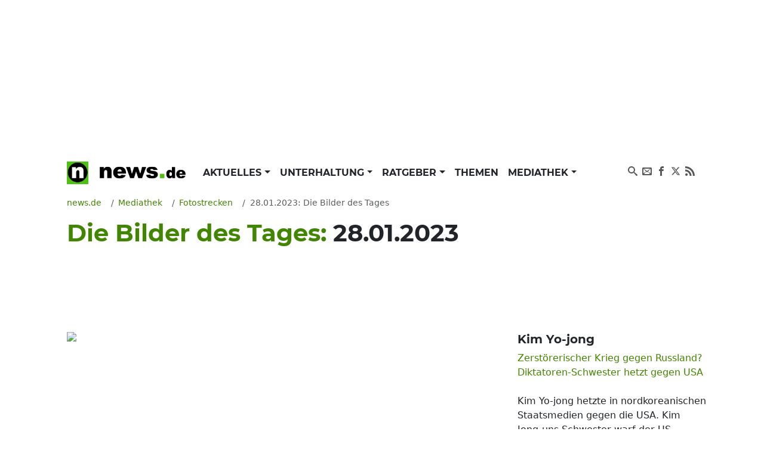

--- FILE ---
content_type: text/html; charset=UTF-8
request_url: https://www.news.de/fotostrecke/850715244/die-bilder-des-tages/1/
body_size: 72544
content:
<!doctype html>
<html lang="de">

<head>
    <meta http-equiv="Content-Type" content="text/html; charset=utf-8">
    <meta name="viewport" content="width=device-width, initial-scale=1">
        <title>Bilder des Tages vom 28.01.2023 | news.de</title>    <link rel="dns-prefetch" href="https://media.news.de">
    <link rel="preload" href="/module/newsfrontend/font/Montserrat-Bold.woff2" as="font" type="font/woff2"
        crossOrigin="anonymous" />
                                                                                                    <link href="https://www.news.de/fotostrecke/850715244/die-bilder-des-tages/2/" rel="next" />
<link href="/module/newsfrontend/css_min/g23_styles_r1765963595.css" media="screen" rel="stylesheet" type="text/css" />
<link href="https://www.news.de/fotostrecke/850715244/die-bilder-des-tages/1/" rel="canonical" />
                
    <!-- Google tag (gtag.js) -->
    <script async class="cmplazyload" data-cmp-vendor="s26" data-cmp-src="https://www.googletagmanager.com/gtag/js?id=G-WW8XSW37W8"></script>
    <script>
        window.dataLayer = window.dataLayer || [];
        function gtag(){dataLayer.push(arguments);}
        gtag('js', new Date());
        gtag('config', 'G-WW8XSW37W8');
                    gtag('event', 'record_page_metadata', {"author_short":"cvd","published_date":"2023-01-28 06:00:02","approved_date":"2023-01-28 06:00:02"});
                    </script>
    
                    <meta property="fb:admins" content="100000514082124" />
    
    <meta name="robots" content="index,follow,noarchive,noodp" />
<meta name="Googlebot-News" content="noindex,nofollow" />
<meta name="date" content="2023-01-28T06:00:02+01:00" />
<meta name="modified" content="2023-01-28T06:00:02+01:00" />
<meta name="verify-v1" content="0QiG4+YGfZKrTd0vSFF91rnz5wyW1zxdHvhPTStRTM8=" />
<meta name="p:domain_verify" content="f9f3636f5fbb41888b10e6b9086c39e6" />    
    
        <script type="text/javascript" src="/module/newsfrontend/js_min/g8_scripts_r1765963595.js"></script>        <link rel="preconnect" href="https://b.delivery.consentmanager.net">
    <link rel="preconnect" href="https://cdn.consentmanager.net">
    <link rel="preconnect" href="https://securepubads.g.doubleclick.net" crossorigin="anonymous">
<link rel="preconnect" href="https://cdn.h5v.eu" crossorigin="anonymous">

<!-- your ad tag -->
<script id="moli-ad-tag" async src="https://cdn.h5v.eu/publishers/news/assets/production/adtag.mjs"
 data-publisher-code="news"
 data-version="production"
 data-labels="photoGallery"
></script>

<script type="text/javascript">
window.moli = window.moli || {
    que: []
};
window.moli.que.push(function(adTag) {
    // configure targeting
                        adTag.setTargeting('openrtb_page_cat', ["IAB12","IAB12-1","IAB12-2","IAB12-3","IAB14","IAB15-5","IAB15","IAB23"]);
            
    // start ad loading
    adTag.requestAds();
});
</script>

<script async type="text/plain" class="cmplazyload" data-cmp-vendor="42" src="https://cdn.taboola.com/webpush/publishers/1724113/taboola-push-sdk.js"></script>
        <meta property="og:title" content="28.01.2023: Die Bilder des Tages" /><meta property="og:type" content="website" /><meta property="og:image" content="https://media.news.de/images/857799453/images/cb/e9/da979e6f146f3f83c4bece362b05/nopic/no_pic/800/600/-/1/59/-/904/678/-/-/kim-yo-jung-westen-panzerlieferungen-ukraine_857799453_800x600_ce17c5784653781586d9e1b0c26f115b.jpg" /><meta property="og:url" content="https://www.news.de/fotostrecke/850715244/die-bilder-des-tages/1/" /><meta property="fb:app_id" content="147021258669551" /><meta property="og:description" content="Die news.de Bilder des Tages vom 28.01.2023" /><meta name="description" itemprop="description" content="Die news.de Bilder des Tages vom 28.01.2023" />    <meta property="og:site_name" content="News.de" />    </head>

<body>

    <!-- Consent Manager Tag -->
<script>if(!("gdprAppliesGlobally" in window)){window.gdprAppliesGlobally=true}if(!("cmp_id" in window)||window.cmp_id<1){window.cmp_id=0}if(!("cmp_cdid" in window)){window.cmp_cdid="26f118566492"}if(!("cmp_params" in window)){window.cmp_params=""}if(!("cmp_host" in window)){window.cmp_host="b.delivery.consentmanager.net"}if(!("cmp_cdn" in window)){window.cmp_cdn="cdn.consentmanager.net"}if(!("cmp_proto" in window)){window.cmp_proto="https:"}if(!("cmp_codesrc" in window)){window.cmp_codesrc="1"}window.cmp_getsupportedLangs=function(){var b=["DE","EN","FR","IT","NO","DA","FI","ES","PT","RO","BG","ET","EL","GA","HR","LV","LT","MT","NL","PL","SV","SK","SL","CS","HU","RU","SR","ZH","TR","UK","AR","BS"];if("cmp_customlanguages" in window){for(var a=0;a<window.cmp_customlanguages.length;a++){b.push(window.cmp_customlanguages[a].l.toUpperCase())}}return b};window.cmp_getRTLLangs=function(){var a=["AR"];if("cmp_customlanguages" in window){for(var b=0;b<window.cmp_customlanguages.length;b++){if("r" in window.cmp_customlanguages[b]&&window.cmp_customlanguages[b].r){a.push(window.cmp_customlanguages[b].l)}}}return a};window.cmp_getlang=function(a){if(typeof(a)!="boolean"){a=true}if(a&&typeof(cmp_getlang.usedlang)=="string"&&cmp_getlang.usedlang!==""){return cmp_getlang.usedlang}return window.cmp_getlangs()[0]};window.cmp_extractlang=function(a){if(a.indexOf("cmplang=")!=-1){a=a.substr(a.indexOf("cmplang=")+8,2).toUpperCase();if(a.indexOf("&")!=-1){a=a.substr(0,a.indexOf("&"))}}else{a=""}return a};window.cmp_getlangs=function(){var g=window.cmp_getsupportedLangs();var c=[];var f=location.hash;var e=location.search;var j="cmp_params" in window?window.cmp_params:"";var a="languages" in navigator?navigator.languages:[];if(cmp_extractlang(f)!=""){c.push(cmp_extractlang(f))}else{if(cmp_extractlang(e)!=""){c.push(cmp_extractlang(e))}else{if(cmp_extractlang(j)!=""){c.push(cmp_extractlang(j))}else{if("cmp_setlang" in window&&window.cmp_setlang!=""){c.push(window.cmp_setlang.toUpperCase())}else{if("cmp_langdetect" in window&&window.cmp_langdetect==1){c.push(window.cmp_getPageLang())}else{if(a.length>0){for(var d=0;d<a.length;d++){c.push(a[d])}}if("language" in navigator){c.push(navigator.language)}if("userLanguage" in navigator){c.push(navigator.userLanguage)}}}}}}var h=[];for(var d=0;d<c.length;d++){var b=c[d].toUpperCase();if(b.length<2){continue}if(g.indexOf(b)!=-1){h.push(b)}else{if(b.indexOf("-")!=-1){b=b.substr(0,2)}if(g.indexOf(b)!=-1){h.push(b)}}}if(h.length==0&&typeof(cmp_getlang.defaultlang)=="string"&&cmp_getlang.defaultlang!==""){return[cmp_getlang.defaultlang.toUpperCase()]}else{return h.length>0?h:["EN"]}};window.cmp_getPageLangs=function(){var a=window.cmp_getXMLLang();if(a!=""){a=[a.toUpperCase()]}else{a=[]}a=a.concat(window.cmp_getLangsFromURL());return a.length>0?a:["EN"]};window.cmp_getPageLang=function(){var a=window.cmp_getPageLangs();return a.length>0?a[0]:""};window.cmp_getLangsFromURL=function(){var c=window.cmp_getsupportedLangs();var b=location;var m="toUpperCase";var g=b.hostname[m]()+".";var a=b.pathname[m]()+"/";var f=[];for(var e=0;e<c.length;e++){var j=a.substring(0,c[e].length+1);if(g.substring(0,c[e].length+1)==c[e]+"."){f.push(c[e][m]())}else{if(c[e].length==5){var k=c[e].substring(3,5)+"-"+c[e].substring(0,2);if(g.substring(0,k.length+1)==k+"."){f.push(c[e][m]())}}else{if(j==c[e]+"/"||j=="/"+c[e]){f.push(c[e][m]())}else{if(j==c[e].replace("-","/")+"/"||j=="/"+c[e].replace("-","/")){f.push(c[e][m]())}else{if(c[e].length==5){var k=c[e].substring(3,5)+"-"+c[e].substring(0,2);var h=a.substring(0,k.length+1);if(h==k+"/"||h==k.replace("-","/")+"/"){f.push(c[e][m]())}}}}}}}return f};window.cmp_getXMLLang=function(){var c=document.getElementsByTagName("html");if(c.length>0){var c=c[0]}else{c=document.documentElement}if(c&&c.getAttribute){var a=c.getAttribute("xml:lang");if(typeof(a)!="string"||a==""){a=c.getAttribute("lang")}if(typeof(a)=="string"&&a!=""){var b=window.cmp_getsupportedLangs();return b.indexOf(a.toUpperCase())!=-1||b.indexOf(a.substr(0,2).toUpperCase())!=-1?a:""}else{return""}}};(function(){var B=document;var C=B.getElementsByTagName;var o=window;var t="";var h="";var k="";var D=function(e){var i="cmp_"+e;e="cmp"+e+"=";var d="";var l=e.length;var G=location;var H=G.hash;var w=G.search;var u=H.indexOf(e);var F=w.indexOf(e);if(u!=-1){d=H.substring(u+l,9999)}else{if(F!=-1){d=w.substring(F+l,9999)}else{return i in o&&typeof(o[i])!=="function"?o[i]:""}}var E=d.indexOf("&");if(E!=-1){d=d.substring(0,E)}return d};var j=D("lang");if(j!=""){t=j;k=t}else{if("cmp_getlang" in o){t=o.cmp_getlang().toLowerCase();h=o.cmp_getlangs().slice(0,3).join("_");k=o.cmp_getPageLangs().slice(0,3).join("_");if("cmp_customlanguages" in o){var m=o.cmp_customlanguages;for(var x=0;x<m.length;x++){var a=m[x].l.toLowerCase();if(a==t){t="en"}}}}}var q=("cmp_proto" in o)?o.cmp_proto:"https:";if(q!="http:"&&q!="https:"){q="https:"}var n=("cmp_ref" in o)?o.cmp_ref:location.href;if(n.length>300){n=n.substring(0,300)}var z=function(d){var I=B.createElement("script");I.setAttribute("data-cmp-ab","1");I.type="text/javascript";I.async=true;I.src=d;var H=["body","div","span","script","head"];var w="currentScript";var F="parentElement";var l="appendChild";var G="body";if(B[w]&&B[w][F]){B[w][F][l](I)}else{if(B[G]){B[G][l](I)}else{for(var u=0;u<H.length;u++){var E=C(H[u]);if(E.length>0){E[0][l](I);break}}}}};var b=D("design");var c=D("regulationkey");var y=D("gppkey");var s=D("att");var f=o.encodeURIComponent;var g=false;try{g=B.cookie.length>0}catch(A){g=false}var p=q+"//"+o.cmp_host+"/delivery/cmp.php?";p+=("cmp_id" in o&&o.cmp_id>0?"id="+o.cmp_id:"")+("cmp_cdid" in o?"&cdid="+o.cmp_cdid:"")+"&h="+f(n);p+=(b!=""?"&cmpdesign="+f(b):"")+(c!=""?"&cmpregulationkey="+f(c):"")+(y!=""?"&cmpgppkey="+f(y):"");p+=(s!=""?"&cmpatt="+f(s):"")+("cmp_params" in o?"&"+o.cmp_params:"")+(g?"&__cmpfcc=1":"");z(p+"&l="+f(t)+"&ls="+f(h)+"&lp="+f(k)+"&o="+(new Date()).getTime());var r="js";var v=D("debugunminimized")!=""?"":".min";if(D("debugcoverage")=="1"){r="instrumented";v=""}if(D("debugtest")=="1"){r="jstests";v=""}z(q+"//"+o.cmp_cdn+"/delivery/"+r+"/cmp_final"+v+".js")})();window.cmp_rc=function(c,b){var l="";try{l=document.cookie}catch(h){l=""}var j="";var f=0;var g=false;while(l!=""&&f<100){f++;while(l.substr(0,1)==" "){l=l.substr(1,l.length)}var k=l.substring(0,l.indexOf("="));if(l.indexOf(";")!=-1){var m=l.substring(l.indexOf("=")+1,l.indexOf(";"))}else{var m=l.substr(l.indexOf("=")+1,l.length)}if(c==k){j=m;g=true}var d=l.indexOf(";")+1;if(d==0){d=l.length}l=l.substring(d,l.length)}if(!g&&typeof(b)=="string"){j=b}return(j)};window.cmp_stub=function(){var a=arguments;__cmp.a=__cmp.a||[];if(!a.length){return __cmp.a}else{if(a[0]==="ping"){if(a[1]===2){a[2]({gdprApplies:gdprAppliesGlobally,cmpLoaded:false,cmpStatus:"stub",displayStatus:"hidden",apiVersion:"2.2",cmpId:31},true)}else{a[2](false,true)}}else{if(a[0]==="getUSPData"){a[2]({version:1,uspString:window.cmp_rc("__cmpccpausps","1---")},true)}else{if(a[0]==="getTCData"){__cmp.a.push([].slice.apply(a))}else{if(a[0]==="addEventListener"||a[0]==="removeEventListener"){__cmp.a.push([].slice.apply(a))}else{if(a.length==4&&a[3]===false){a[2]({},false)}else{__cmp.a.push([].slice.apply(a))}}}}}}};window.cmp_dsastub=function(){var a=arguments;a[0]="dsa."+a[0];window.cmp_gppstub(a)};window.cmp_gppstub=function(){var c=arguments;__gpp.q=__gpp.q||[];if(!c.length){return __gpp.q}var h=c[0];var g=c.length>1?c[1]:null;var f=c.length>2?c[2]:null;var a=null;var j=false;if(h==="ping"){a=window.cmp_gpp_ping();j=true}else{if(h==="addEventListener"){__gpp.e=__gpp.e||[];if(!("lastId" in __gpp)){__gpp.lastId=0}__gpp.lastId++;var d=__gpp.lastId;__gpp.e.push({id:d,callback:g});a={eventName:"listenerRegistered",listenerId:d,data:true,pingData:window.cmp_gpp_ping()};j=true}else{if(h==="removeEventListener"){__gpp.e=__gpp.e||[];a=false;for(var e=0;e<__gpp.e.length;e++){if(__gpp.e[e].id==f){__gpp.e[e].splice(e,1);a=true;break}}j=true}else{__gpp.q.push([].slice.apply(c))}}}if(a!==null&&typeof(g)==="function"){g(a,j)}};window.cmp_gpp_ping=function(){return{gppVersion:"1.1",cmpStatus:"stub",cmpDisplayStatus:"hidden",signalStatus:"not ready",supportedAPIs:["2:tcfeuv2","5:tcfcav1","7:usnat","8:usca","9:usva","10:usco","11:usut","12:usct"],cmpId:31,sectionList:[],applicableSections:[0],gppString:"",parsedSections:{}}};window.cmp_addFrame=function(b){if(!window.frames[b]){if(document.body){var a=document.createElement("iframe");a.style.cssText="display:none";if("cmp_cdn" in window&&"cmp_ultrablocking" in window&&window.cmp_ultrablocking>0){a.src="//"+window.cmp_cdn+"/delivery/empty.html"}a.name=b;a.setAttribute("title","Intentionally hidden, please ignore");a.setAttribute("role","none");a.setAttribute("tabindex","-1");document.body.appendChild(a)}else{window.setTimeout(window.cmp_addFrame,10,b)}}};window.cmp_msghandler=function(d){var a=typeof d.data==="string";try{var c=a?JSON.parse(d.data):d.data}catch(f){var c=null}if(typeof(c)==="object"&&c!==null&&"__cmpCall" in c){var b=c.__cmpCall;window.__cmp(b.command,b.parameter,function(h,g){var e={__cmpReturn:{returnValue:h,success:g,callId:b.callId}};d.source.postMessage(a?JSON.stringify(e):e,"*")})}if(typeof(c)==="object"&&c!==null&&"__uspapiCall" in c){var b=c.__uspapiCall;window.__uspapi(b.command,b.version,function(h,g){var e={__uspapiReturn:{returnValue:h,success:g,callId:b.callId}};d.source.postMessage(a?JSON.stringify(e):e,"*")})}if(typeof(c)==="object"&&c!==null&&"__tcfapiCall" in c){var b=c.__tcfapiCall;window.__tcfapi(b.command,b.version,function(h,g){var e={__tcfapiReturn:{returnValue:h,success:g,callId:b.callId}};d.source.postMessage(a?JSON.stringify(e):e,"*")},b.parameter)}if(typeof(c)==="object"&&c!==null&&"__gppCall" in c){var b=c.__gppCall;window.__gpp(b.command,function(h,g){var e={__gppReturn:{returnValue:h,success:g,callId:b.callId}};d.source.postMessage(a?JSON.stringify(e):e,"*")},"parameter" in b?b.parameter:null,"version" in b?b.version:1)}if(typeof(c)==="object"&&c!==null&&"__dsaCall" in c){var b=c.__dsaCall;window.__dsa(b.command,function(h,g){var e={__dsaReturn:{returnValue:h,success:g,callId:b.callId}};d.source.postMessage(a?JSON.stringify(e):e,"*")},"parameter" in b?b.parameter:null,"version" in b?b.version:1)}};window.cmp_setStub=function(a){if(!(a in window)||(typeof(window[a])!=="function"&&typeof(window[a])!=="object"&&(typeof(window[a])==="undefined"||window[a]!==null))){window[a]=window.cmp_stub;window[a].msgHandler=window.cmp_msghandler;window.addEventListener("message",window.cmp_msghandler,false)}};window.cmp_setGppStub=function(a){if(!(a in window)||(typeof(window[a])!=="function"&&typeof(window[a])!=="object"&&(typeof(window[a])==="undefined"||window[a]!==null))){window[a]=window.cmp_gppstub;window[a].msgHandler=window.cmp_msghandler;window.addEventListener("message",window.cmp_msghandler,false)}};if(!("cmp_noiframepixel" in window)){window.cmp_addFrame("__cmpLocator")}if((!("cmp_disableusp" in window)||!window.cmp_disableusp)&&!("cmp_noiframepixel" in window)){window.cmp_addFrame("__uspapiLocator")}if((!("cmp_disabletcf" in window)||!window.cmp_disabletcf)&&!("cmp_noiframepixel" in window)){window.cmp_addFrame("__tcfapiLocator")}if((!("cmp_disablegpp" in window)||!window.cmp_disablegpp)&&!("cmp_noiframepixel" in window)){window.cmp_addFrame("__gppLocator")}if((!("cmp_disabledsa" in window)||!window.cmp_disabledsa)&&!("cmp_noiframepixel" in window)){window.cmp_addFrame("__dsaLocator")}window.cmp_setStub("__cmp");if(!("cmp_disabletcf" in window)||!window.cmp_disabletcf){window.cmp_setStub("__tcfapi")}if(!("cmp_disableusp" in window)||!window.cmp_disableusp){window.cmp_setStub("__uspapi")}if(!("cmp_disablegpp" in window)||!window.cmp_disablegpp){window.cmp_setGppStub("__gpp")}if(!("cmp_disabledsa" in window)||!window.cmp_disabledsa){window.cmp_setGppStub("__dsa")};</script>

    <div class="wrapper ">

        <div id="news_sitebar_left"></div>
        <div class="position-relative bg-white">

            
                        <div class="header-ad d-flex justify-content-center align-items-center full-width" data-ref="header-ad">
                            <div id="news_header" class="d-flex justify-content-center"></div>
                            <button class="header-ad--button position-fixed d-block d-lg-none shadow-sm border-0 cursor-pointer" type="button" data-ref="header-ad-close-button" aria-label="Close ad"></button>
                        </div>
                    
            <div class="p-lg-3">
                <header>
    <nav class="navbar navbar-expand-lg navbar-light py-0 mb-3" aria-label="primary navigation">
        <div class="container-fluid">

                        <div class="navbar-brand me-0" itemscope="" itemtype="http://schema.org/Organization">
                <a class="news-logo" itemprop="url" href="/">
                    <span itemprop="name" hidden class="hidden">news.de</span>
                    <span itemprop="description" hidden>mehr als Nachrichten</span>
                    <span itemprop="logo" itemscope="" itemtype="http://schema.org/ImageObject">
                        <meta itemprop="name" content="Logo news.de">
                        <img src="/module/newsfrontend/img/news.de-logo.png" width="220" height="38" itemprop="contentURL"
                            alt="news.de logo">
                    </span>
                </a>
            </div>

                        <button class="navbar-toggler" type="button" data-bs-toggle="collapse" data-bs-target="#navbarNav"
                aria-controls="navbarNav" aria-expanded="false" aria-label="Toggle navigation">
                <span hidden>Menu</span>
                <svg aria-label="Menu anzeigen" class="iconmoon navbar-toggler-icon navbar-toggler-icon-show">
                    <use xlink:href="#icon-menu"></use>
                </svg>
                <svg aria-label="Menu ausblenden" class="iconmoon navbar-toggler-icon navbar-toggler-icon-hide">
                    <use xlink:href="#icon-cross"></use>
                </svg>
            </button>

                        <div class="collapse navbar-collapse" id="navbarNav">
                        <ul class="navbar-nav me-auto">
                                <li class="nav-item dropdown">
            <a class="nav-link dropdown-toggle"
                                href="/aktuelles/849808450/"
                 aria-haspopup="true"                                                 id="nav-link_aktuelles" role="button"
                data-bs-toggle="dropdown" aria-expanded="false" >
                Aktuelles            </a>
                        <ul class="dropdown-menu shadow border-0" aria-label="submenu"
                aria-labelledby="nav-link_aktuelles">
                                                                <li>
                    <a class="dropdown-item "
                        href="/aktuelles/politik/364367598/1/"
                        >
                        Politik                    </a>
                </li>
                                                                                <li>
                    <a class="dropdown-item "
                        href="/aktuelles/wirtschaft/364371168/1/"
                        >
                        Wirtschaft                    </a>
                </li>
                                                                                <li>
                    <a class="dropdown-item "
                        href="/aktuelles/panorama/364370929/1/"
                        >
                        Panorama                    </a>
                </li>
                                                                                <li>
                    <a class="dropdown-item "
                        href="/aktuelles/sport/364371176/1/"
                        >
                        Sport                    </a>
                </li>
                                                                                <li>
                    <a class="dropdown-item "
                        href="/aktuelles/lokales/849808580/1/"
                        >
                        Lokales                    </a>
                </li>
                                                                                <li>
                    <a class="dropdown-item "
                        href="/aktuelles/ausland/849808584/1/"
                        >
                        Ausland                    </a>
                </li>
                                                                                <li>
                    <a class="dropdown-item "
                        href="/aktuelles/verbraucher/849808592/1/"
                        >
                        Verbraucher                    </a>
                </li>
                                            </ul>
                    </li>
                                        <li class="nav-item dropdown">
            <a class="nav-link dropdown-toggle"
                                href="/unterhaltung/849808446/"
                 aria-haspopup="true"                                                 id="nav-link_unterhaltung" role="button"
                data-bs-toggle="dropdown" aria-expanded="false" >
                Unterhaltung            </a>
                        <ul class="dropdown-menu shadow border-0" aria-label="submenu"
                aria-labelledby="nav-link_unterhaltung">
                                                                <li>
                    <a class="dropdown-item "
                        href="/unterhaltung/promis/849808447/1/"
                        >
                        Promis                    </a>
                </li>
                                                                                <li>
                    <a class="dropdown-item "
                        href="/unterhaltung/tv/849808448/1/"
                        >
                        TV                    </a>
                </li>
                                                                                <li>
                    <a class="dropdown-item "
                        href="/unterhaltung/tv-aktuell/849808510/1/"
                        >
                        TV Aktuell                    </a>
                </li>
                                                                                <li>
                    <a class="dropdown-item "
                        href="/unterhaltung/film/849808449/1/"
                        >
                        Film                    </a>
                </li>
                                                                                <li>
                    <a class="dropdown-item "
                        href="/unterhaltung/medien/364371200/1/"
                        >
                        Medien                    </a>
                </li>
                                            </ul>
                    </li>
                                        <li class="nav-item dropdown">
            <a class="nav-link dropdown-toggle"
                                href="/ratgeber/849808444/"
                 aria-haspopup="true"                                                 id="nav-link_ratgeber" role="button"
                data-bs-toggle="dropdown" aria-expanded="false" >
                Ratgeber            </a>
                        <ul class="dropdown-menu shadow border-0" aria-label="submenu"
                aria-labelledby="nav-link_ratgeber">
                                                                <li>
                    <a class="dropdown-item "
                        href="/ratgeber/gesundheit/364371216/1/"
                        >
                        Gesundheit                    </a>
                </li>
                                                                                <li>
                    <a class="dropdown-item "
                        href="/ratgeber/karriere/849808445/1/"
                        >
                        Karriere                    </a>
                </li>
                                                                                <li>
                    <a class="dropdown-item "
                        href="/ratgeber/horoskope/849808576/1/"
                        >
                        Horoskope                    </a>
                </li>
                                                                                <li>
                    <a class="dropdown-item "
                        href="/ratgeber/reisen-und-leben/364371208/1/"
                        >
                        Reisen &amp; Leben                    </a>
                </li>
                                                                                <li>
                    <a class="dropdown-item "
                        href="/ratgeber/auto/364371184/1/"
                        >
                        Auto                    </a>
                </li>
                                                                                <li>
                    <a class="dropdown-item "
                        href="/ratgeber/technik/364371192/1/"
                        >
                        Technik                    </a>
                </li>
                                            </ul>
                    </li>
                                        <li class="nav-item">
            <a class="nav-link"
                                href="/thema/"
                                                 >
                Themen            </a>
                    </li>
                                        <li class="nav-item dropdown">
            <a class="nav-link dropdown-toggle"
                                href="/mediathek/"
                 aria-haspopup="true"                                                 id="nav-link_mediathek" role="button"
                data-bs-toggle="dropdown" aria-expanded="false" >
                Mediathek            </a>
                        <ul class="dropdown-menu shadow border-0" aria-label="submenu"
                aria-labelledby="nav-link_mediathek">
                                                                <li>
                    <a class="dropdown-item "
                        href="/video/1/"
                        >
                        Video                    </a>
                </li>
                                                                                <li>
                    <a class="dropdown-item "
                        href="/fotostrecke/1/"
                         class="active">
                        Fotostrecken                    </a>
                </li>
                                                                                <li>
                    <a class="dropdown-item "
                        href="/fotostrecke/850722380/die-bilder-des-tages/1/"
                        >
                        Bilder des Tages                    </a>
                </li>
                                            </ul>
                    </li>
                    </ul>

        <ul class="navbar-nav navbar-nav_social">
        <li class="nav-item">
            <a href="https://www.news.de/search/" class="nav-link">
                <svg aria-hidden="true" class="iconmoon">
                    <use xlink:href="#icon-search"></use>
                </svg>
                <span hidden>Suchen</span>
            </a>
        </li>

        <li class="nav-item">
            <a rel="nofollow"
                href="https://www.news.de/newsletter/newsletter/"
                class="nav-link">
                <svg aria-hidden="true" class="iconmoon">
                    <use xlink:href="#icon-envelop"></use>
                </svg>
                <span hidden>Newsletter</span>
            </a>
        </li>

        <li class="nav-item">
            <a href="https://www.facebook.com/News.de/" target="_blank" rel="nofollow" title="News.de bei Facebook"
                class="nav-link">
                <svg aria-hidden="true" class="iconmoon">
                    <use xlink:href="#icon-facebook"></use>
                </svg>
                <span hidden>News.de bei Facebook</span>
            </a>
        </li>

        <li class="nav-item">
            <a href="https://x.com/news_de" target="_blank" rel="nofollow" title="News.de bei X"
                class="nav-link">
                <svg aria-hidden="true" class="iconmoon">
                    <use xlink:href="#icon-x"></use>
                </svg>                
                <span hidden>News.de bei X</span>
            </a>
        </li>

        <li class="nav-item">
            <a href="https://www.news.de/rss/" target="_blank" rel="nofollow" title="RSS-Feed von News.de"
                class="nav-link">
                <svg aria-hidden="true" class="iconmoon">
                    <use xlink:href="#icon-rss"></use>
                </svg>
                <span hidden>RSS-Feed von News.de</span>
            </a>
        </li>
    </ul>            </div>
        </div>
    </nav>

    <!-- <header class="header">
    </header> -->

    <noscript class="msg error">
        Achtung, Sie haben Javascript deaktiviert. Die Webseite kann unter Umständen nicht korrekt dargestellt werden oder
        einige Funktionen fehlerhaft sein.
    </noscript>
</header>
                <main>

                    
<nav aria-label="breadcrumb navigation" itemscope itemtype="http://schema.org/BreadcrumbList">
    <ol class="breadcrumb mt-3 w-100 flex-nowrap text-nowrap overflow-auto" tabindex="0">
        
<li class="breadcrumb-item "
    itemprop="itemListElement" itemscope itemtype="http://schema.org/ListItem"
    >
            <a title="news.de" itemprop="item" href="https://www.news.de/"><span itemprop="name">news.de</span></a>        
    
                        <meta itemprop="position" content="1" />
</li>
<li class="breadcrumb-item "
    itemprop="itemListElement" itemscope itemtype="http://schema.org/ListItem"
    >
    
    
                <a title="Mediathek" href="https://www.news.de/mediathek" itemprop="item">
        <span itemprop="name">
            Mediathek        </span>
    </a>
                <meta itemprop="position" content="2" />
</li>
<li class="breadcrumb-item "
    itemprop="itemListElement" itemscope itemtype="http://schema.org/ListItem"
    >
    
    
                <a title="Fotostrecken" href="https://www.news.de/fotostrecke/1/" itemprop="item">
        <span itemprop="name">
            Fotostrecken        </span>
    </a>
                <meta itemprop="position" content="3" />
</li>
<li class="breadcrumb-item  active text-truncate"
    itemprop="itemListElement" itemscope itemtype="http://schema.org/ListItem"
     aria-current="page" >
    
    
            <span itemprop="name">28.01.2023: Die Bilder des Tages</span>
        <meta itemprop="item" content="https://www.news.de/fotostrecke/850715244/die-bilder-des-tages/1/">
        <meta itemprop="position" content="4" />
</li>
    </ol>
</nav>


                    

<script type="text/javascript">TrackPage.add("850715244", "CmsImagegallery", "");TrackPage.send();</script>
<main>

    <h1>
        <span class="text-primary">Die Bilder des Tages: </span>
        28.01.2023    </h1>

    <div id="news_content_3"></div>
        <section id="slider1" class="contentSlider mb-4">

        <noscript>
            <div class="alert alert-danger">
                <p class="mb-0 fw-bold">Bitte aktivieren Sie Javascript um die Fotostrecke im vollen Umfang nutzen zu können.<br>Ihre news.de-Redaktion</p>
            </div>
        </noscript>

        <div class="d-md-flex justify-content-end text-secondary my-3">

            <p class="small mb-0">
                                    <span class="imageCount">Bild: 1/24</span>
            </p>

        </div>

    </section>

    <section class="d-lg-flex mb-4">
                        <a class="btn btn-outline-secondary btn-home me-auto" title="News, Nachrichten und aktuelle Informationen aus Politik, Wirtschaft, Sport und Medien" href="/"><svg class="iconmoon"><use xlink:href="#icon-home3"></use></svg> Zur Startseite</a>                
        

<div class="socialButtons d-flex align-items-center justify-content-center gap-1" aria-label="Social Media teilen Buttons">

        <script>
        document.addEventListener('DOMContentLoaded', function () {
            
            // get all browser native share buttons
            const sharebtns = document.querySelectorAll(".btn-share");

            // check if navigator.share is available
            if (navigator.share && sharebtns.length > 0) {

                // assign click event listener to the button
                sharebtns.forEach(e => {
                    e.addEventListener("click", event => {
                        event.preventDefault();
                        // use navigator.share to share the content
                    navigator
                    .share({"title":"Bilder des Tages vom 28.01.2023","url":"https:\/\/www.news.de\/fotostrecke\/850715244\/die-bilder-des-tages\/1\/"})
                    .catch(function (error) {
                            console.error('Error sharing:', error);
                        });                    
                    });
                });  

            } else {
                // hide the button if navigator.share is not available
                sharebtns.forEach(e => {
                    e.style.display = 'none';
                });
            }
        });
    </script>

    <button class="btn btn-primary btn-share d-lg-none btn-sm rounded-circle">
        <svg class="iconmoon mr-0">
            <use xlink:href="#icon-share"></use>
        </svg><span class="visually-hidden">Teilen</span>
    </button>

        <a href="https://www.facebook.com/sharer/sharer.php?u=https://www.news.de/fotostrecke/850715244/die-bilder-des-tages/1/" target="_blank" role="button"
        class="btn btn-facebook btn-sm rounded-circle">
        <svg class="iconmoon mr-0">
            <use xlink:href="#icon-facebook"></use>
        </svg><span class="visually-hidden-focusable">Teilen auf Facebook</span>
    </a>    

            <a href="https://twitter.com/intent/tweet?text=Bilder+des+Tages+vom+28.01.2023&url=https://www.news.de/fotostrecke/850715244/die-bilder-des-tages/1/"
        target="_blank" role="button" class="btn btn-dark btn-sm rounded-circle">
        <svg class="iconmoon mr-0">
            <use xlink:href="#icon-x"></use>
        </svg><span class="visually-hidden-focusable">Post auf X</span>
    </a>

        <a href="https://wa.me/?text=Bilder+des+Tages+vom+28.01.2023%0Ahttps://www.news.de/fotostrecke/850715244/die-bilder-des-tages/1/"
        target="_blank" role="button" rel="nofollow" class="btn btn-whatsapp btn-sm rounded-circle">
        <svg class="iconmoon mr-0">
            <use xlink:href="#icon-whatsapp"></use>
        </svg><span class="visually-hidden-focusable">Teilen auf Whatsapp</span>
    </a>

           

        <a href="https://telegram.me/share/url?url=https://www.news.de/fotostrecke/850715244/die-bilder-des-tages/1/"
        target="_blank" role="button" rel="nofollow" class="btn btn-telegram btn-sm rounded-circle">
        <svg class="iconmoon mr-0">
            <use xlink:href="#icon-telegram"></use>
        </svg><span class="visually-hidden-focusable">Teilen auf Telegram</span>
    </a>    

        <a href="https://widgets.getpocket.com/v1/popup?url=https://www.news.de/fotostrecke/850715244/die-bilder-des-tages/1/" target="_blank" role="button"
        onclick="window.open(this.href, 'pocketSave', 'width=500,height=500'); return false;"
        class="btn btn-pocket btn-sm rounded-circle">
        <svg class="iconmoon mr-0">
            <use xlink:href="#icon-pocket"></use>
        </svg><span class="visually-hidden-focusable">Pocket</span>
    </a>

        <a href="https://www.news.de/newsletter/newsletter/" class="btn btn-secondary btn-sm rounded-circle">
        <svg class="iconmoon mr-0">
            <use xlink:href="#icon-envelop"></use>
        </svg><abbr>newsletter</abbr></a>

        <a class="d-none d-lg-inline-block btn btn-rss btn-sm rounded-circle" target="_blank" role="button" rel="nofollow" href="/rss///"><svg class="iconmoon mr-0"><use xlink:href="#icon-rss"></use></svg><abbr>RSS</abbr></a>
</div>   
    </section> 

        <h3 class="moreGalleriesHead">Weitere Fotostrecken</h3>
    <div class="moreGalleries" id="items">
        <div class="galleriesContent">
        <div class="galleryBox">
        <div class="galleryBoxInner">
                        <ul>
                                <li class="bild1">
                    <img title="Trumps Verfall in Bildern: So hat sich der US-Präsident verändert" alt="Donald Trump im Laufe der Jahre"
                        src="https://media.news.de/images/858133679/images/cb/c0/0b7eb502b9d43036c533f97dc206/nopic/no_pic/133/100/-/1/57/-/908/683/-/-/donald-trump-ausser-rand-band-fotos-anfang-januar-rede-praes_858133679_133x100_2e1ac82e3b073635596c46fa7b1d01f4.jpg" />
                </li>
                                                <li class="bild2">
                    <img title="Trumps Verfall in Bildern: So hat sich der US-Präsident verändert" alt="Donald Trump im Laufe der Jahre"
                        src="https://media.news.de/images/858133676/images/3c/51/5e29c1c1a16e7eb7e3e3c8f6f9d2/nopic/no_pic/133/100/-/1/46/-/931/700/-/-/nein-pausenclown-praesident-vereinigten-staaten-amerika_858133676_133x100_6df66e2abf9aaca57460962f0adf752f.jpg" />
                </li>
                                                <li class="bild3">
                    <img title="Trumps Verfall in Bildern: So hat sich der US-Präsident verändert" alt="Donald Trump im Laufe der Jahre"
                        src="https://media.news.de/images/858133682/images/41/12/3794e74139ded34fa100c333d90f/nopic/no_pic/133/100/-/1/57/-/908/683/-/-/bei-treffen-oelmanagern-east-room-weissen-hauses-anfang-janu_858133682_133x100_df798bfa5493d355b66097b4a0ed288b.jpg" />
                </li>
                                <li class="bildMaske">
                    <a title="Trumps Verfall in Bildern: So hat sich der US-Präsident verändert" href="/fotostrecke/850719101/donald-trump-peinlich-wie-nie-ex-us-praesident-auf-peinlichen-fotos-beim-grimassenschneiden/1/"><img  src="/module/newsfrontend/img/fotoMask.png" alt="Donald Trump im Laufe der Jahre" title="Trumps Verfall in Bildern: So hat sich der US-Präsident verändert" loading="lazy"/></a>                </li>
            </ul>
                        <div class="imageText">

                <a title="Trumps Verfall in Bildern: So hat sich der US-Präsident verändert" href="/fotostrecke/850719101/donald-trump-peinlich-wie-nie-ex-us-praesident-auf-peinlichen-fotos-beim-grimassenschneiden/1/">Trumps Verfall in Bildern: So hat sich der US-Präsident verändert</a>
                                <p>Donald Trump ist nicht</p>
                <a title="Trumps Verfall in Bildern: So hat sich der US-Präsident verändert" class="moreLink" href="/fotostrecke/850719101/donald-trump-peinlich-wie-nie-ex-us-praesident-auf-peinlichen-fotos-beim-grimassenschneiden/1/">mehr »</a>            </div>
        </div>
    </div>
        <div class="galleryBox">
        <div class="galleryBoxInner">
                        <ul>
                                <li class="bild1">
                    <img title="Von diesen Stars musste die Welt 2026 Abschied nehmen" alt="Verstorbene Promis 2026"
                        src="https://media.news.de/images/858133019/images/19/eb/20342869aa6ffc7a80cec20cdc20/nopic/no_pic/133/100/-/1/-/-/1021/768/-/-/erich-von-daeniken-schweizer-autor----_858133019_133x100_f200fb6ef9d329f90b4b42389786804e.jpg" />
                </li>
                                                <li class="bild2">
                    <img title="Von diesen Stars musste die Welt 2026 Abschied nehmen" alt="Verstorbene Promis 2026"
                        src="https://media.news.de/images/858132836/images/50/5d/e492cf10bee21e6abf7a78df4099/nopic/no_pic/133/100/-/1/-/47/533/401/-/-/bob-weir-musiker-saenger_858132836_133x100_e476a1ec0ba3956a2fc791ae2774245a.jpg" />
                </li>
                                                <li class="bild3">
                    <img title="Von diesen Stars musste die Welt 2026 Abschied nehmen" alt="Verstorbene Promis 2026"
                        src="https://media.news.de/images/858131663/images/1c/cd/7637465f502f9f906fab2bc1a965/nopic/no_pic/133/100/-/1/36/-/949/714/-/-/bla-tarr-ungarischer-regisseur----_858131663_133x100_3d554836da8f7a0b015f609b7ddedaec.jpg" />
                </li>
                                <li class="bildMaske">
                    <a title="Von diesen Stars musste die Welt 2026 Abschied nehmen" href="/fotostrecke/850722314/tote-promis-2026-stars-die-im-jahr-2026-gestorben-sind-trauriger-abschied-von-verstorbenen-prominenten/1/"><img  src="/module/newsfrontend/img/fotoMask.png" alt="Verstorbene Promis 2026" title="Von diesen Stars musste die Welt 2026 Abschied nehmen" loading="lazy"/></a>                </li>
            </ul>
                        <div class="imageText">

                <a title="Von diesen Stars musste die Welt 2026 Abschied nehmen" href="/fotostrecke/850722314/tote-promis-2026-stars-die-im-jahr-2026-gestorben-sind-trauriger-abschied-von-verstorbenen-prominenten/1/">Von diesen Stars musste die Welt 2026 Abschied nehmen</a>
                                <p>Schlagzeilen aus der Welt der Stars</p>
                <a title="Von diesen Stars musste die Welt 2026 Abschied nehmen" class="moreLink" href="/fotostrecke/850722314/tote-promis-2026-stars-die-im-jahr-2026-gestorben-sind-trauriger-abschied-von-verstorbenen-prominenten/1/">mehr »</a>            </div>
        </div>
    </div>
        <div class="galleryBox">
        <div class="galleryBoxInner">
                        <ul>
                                <li class="bild1">
                    <img title="Seit über 20 Jahren verheiratet - so hat sich das Paar verändert" alt="Donald und Melania Trump"
                        src="https://media.news.de/images/858125174/images/39/15/2563a9a455df338b525484c1ea97/nopic/no_pic/133/100/-/1/57/-/908/683/-/-/donald-melania-trump-dezember-gala-kennedy-center_858125174_133x100_aec6e195edd0aea0387acda560e05389.jpg" />
                </li>
                                                <li class="bild2">
                    <img title="Seit über 20 Jahren verheiratet - so hat sich das Paar verändert" alt="Donald und Melania Trump"
                        src="https://media.news.de/images/858032621/images/47/93/6ff621ed17a5dbfb5fdc8a11b46f/nopic/no_pic/133/100/-/1/-/33/533/401/-/-/donald-und-melania-trump-im-jahr-_858032621_133x100_0fcc429458abfdae1a5cecc68893f0f6.jpg" />
                </li>
                                                <li class="bild3">
                    <img title="Seit über 20 Jahren verheiratet - so hat sich das Paar verändert" alt="Donald und Melania Trump"
                        src="https://media.news.de/images/858032717/images/2d/29/3221d41a043b4b356e6ab97f8a49/nopic/no_pic/133/100/-/1/-/39/508/382/-/-/donald-trump-frau-eroeffneten-asprey-store-new-york_858032717_133x100_e51e7496d450bbfb3d6fce9eba47765c.jpg" />
                </li>
                                <li class="bildMaske">
                    <a title="Seit über 20 Jahren verheiratet - so hat sich das Paar verändert" href="/fotostrecke/850719824/donald-und-melania-trump-fotos-frueher-und-heute-us-praesident-und-first-lady-bilder-aus-ihrer-ehe/1/"><img  src="/module/newsfrontend/img/fotoMask.png" alt="Donald und Melania Trump" title="Seit über 20 Jahren verheiratet - so hat sich das Paar verändert" loading="lazy"/></a>                </li>
            </ul>
                        <div class="imageText">

                <a title="Seit über 20 Jahren verheiratet - so hat sich das Paar verändert" href="/fotostrecke/850719824/donald-und-melania-trump-fotos-frueher-und-heute-us-praesident-und-first-lady-bilder-aus-ihrer-ehe/1/">Seit über 20 Jahren verheiratet - so hat sich das Paar verändert</a>
                                <p>Donald und Melania</p>
                <a title="Seit über 20 Jahren verheiratet - so hat sich das Paar verändert" class="moreLink" href="/fotostrecke/850719824/donald-und-melania-trump-fotos-frueher-und-heute-us-praesident-und-first-lady-bilder-aus-ihrer-ehe/1/">mehr »</a>            </div>
        </div>
    </div>
        <div class="galleryBox">
        <div class="galleryBoxInner">
                        <ul>
                                <li class="bild1">
                    <img title="Diese Prominenten sind im Jahr 2025 von uns gegangen" alt="Verstorbene Promis 2025"
                        src="https://media.news.de/images/858129803/images/cb/f4/096fa230f32d8ee85aa209c6d3c3/nopic/no_pic/133/100/-/1/-/-/908/683/-/-/brigitte-bardot-franzoesische-schauspielerin_858129803_133x100_24af779e3ec7442dbd0761d438c9b941.jpg" />
                </li>
                                                <li class="bild2">
                    <img title="Diese Prominenten sind im Jahr 2025 von uns gegangen" alt="Verstorbene Promis 2025"
                        src="https://media.news.de/images/858130154/images/4c/4c/b4d9a3ac69bded8c6bb3994ad9e2/nopic/no_pic/133/100/-/1/58/-/905/681/-/-/peter-sattmann-schauspieler_858130154_133x100_b3947077cbf327b1800ca842ffc539e4.jpg" />
                </li>
                                                <li class="bild3">
                    <img title="Diese Prominenten sind im Jahr 2025 von uns gegangen" alt="Verstorbene Promis 2025"
                        src="https://media.news.de/images/858129599/images/e9/f5/aa65720ace8457ed8d4b8cdb5a4e/nopic/no_pic/133/100/-/1/61/-/907/682/-/-/perry-bamonte-gitarrist-band-the-cure_858129599_133x100_1a8d0bb8aec7cd8be49a51b4692be695.jpg" />
                </li>
                                <li class="bildMaske">
                    <a title="Diese Prominenten sind im Jahr 2025 von uns gegangen" href="/fotostrecke/850719566/tote-promis-2025-stars-die-im-jahr-2025-gestorben-sind-trauriger-abschied-von-verstorbenen-prominenten/1/"><img  src="/module/newsfrontend/img/fotoMask.png" alt="Verstorbene Promis 2025" title="Diese Prominenten sind im Jahr 2025 von uns gegangen" loading="lazy"/></a>                </li>
            </ul>
                        <div class="imageText">

                <a title="Diese Prominenten sind im Jahr 2025 von uns gegangen" href="/fotostrecke/850719566/tote-promis-2025-stars-die-im-jahr-2025-gestorben-sind-trauriger-abschied-von-verstorbenen-prominenten/1/">Diese Prominenten sind im Jahr 2025 von uns gegangen</a>
                                <p>Schlagzeilen aus der Welt der Stars</p>
                <a title="Diese Prominenten sind im Jahr 2025 von uns gegangen" class="moreLink" href="/fotostrecke/850719566/tote-promis-2025-stars-die-im-jahr-2025-gestorben-sind-trauriger-abschied-von-verstorbenen-prominenten/1/">mehr »</a>            </div>
        </div>
    </div>
        <div class="galleryBox">
        <div class="galleryBoxInner">
                        <ul>
                                <li class="bild1">
                    <img title="Das erste Jahr seiner zweiten Amtszeit in Bildern" alt="Donald Trump 2025"
                        src="https://media.news.de/images/858123530/images/a0/53/8e7f594ca1e1d3d8b376c340237b/nopic/no_pic/133/100/-/1/57/-/908/683/-/-/am-januar-donald-trump-mal-us-praesident_858123530_133x100_e3f699ab7abcf64d3cdf1e6974d17cc6.jpg" />
                </li>
                                                <li class="bild2">
                    <img title="Das erste Jahr seiner zweiten Amtszeit in Bildern" alt="Donald Trump 2025"
                        src="https://media.news.de/images/858118943/images/3e/71/5d9b42af0e4c1897c12770a20009/nopic/no_pic/133/100/-/1/57/-/908/683/-/-/am-februar-donald-trump-super-bowl-finale-american-football-_858118943_133x100_ea96ff61a890c46b92f0f69fbe3e3111.jpg" />
                </li>
                                                <li class="bild3">
                    <img title="Das erste Jahr seiner zweiten Amtszeit in Bildern" alt="Donald Trump 2025"
                        src="https://media.news.de/images/858118946/images/6f/77/2fbdb8357b658045e07d01f25c51/nopic/no_pic/133/100/-/1/57/-/908/683/-/-/der-premierminister-keir-starmer-ende-februar-auslaendischen_858118946_133x100_9db4ae01030b2d3d33ffac3da2e6bdff.jpg" />
                </li>
                                <li class="bildMaske">
                    <a title="Das erste Jahr seiner zweiten Amtszeit in Bildern" href="/fotostrecke/850721984/donald-trump-2025-das-erste-jahr-seiner-zweiten-amtszeit-in-bildern/1/"><img  src="/module/newsfrontend/img/fotoMask.png" alt="Donald Trump 2025" title="Das erste Jahr seiner zweiten Amtszeit in Bildern" loading="lazy"/></a>                </li>
            </ul>
                        <div class="imageText">

                <a title="Das erste Jahr seiner zweiten Amtszeit in Bildern" href="/fotostrecke/850721984/donald-trump-2025-das-erste-jahr-seiner-zweiten-amtszeit-in-bildern/1/">Das erste Jahr seiner zweiten Amtszeit in Bildern</a>
                                <p>Am 20. Januar 2025 ist Donald Trump</p>
                <a title="Das erste Jahr seiner zweiten Amtszeit in Bildern" class="moreLink" href="/fotostrecke/850721984/donald-trump-2025-das-erste-jahr-seiner-zweiten-amtszeit-in-bildern/1/">mehr »</a>            </div>
        </div>
    </div>
        <div class="galleryBox">
        <div class="galleryBoxInner">
                        <ul>
                                <li class="bild1">
                    <img title="Diese Promi-Paare gehen 2025 getrennte Wege" alt="Liebes-Aus bei den Stars"
                        src="https://media.news.de/images/858127565/images/d0/71/d8554e998b28e1c4145c0c0869f1/nopic/no_pic/133/100/-/1/-/-/995/748/-/-/patrice-aminati-bestaetigte-trennung-ehemann-daniel-aminati-_858127565_133x100_e13dcac509bb04f3ada94729210eda37.jpg" />
                </li>
                                                <li class="bild2">
                    <img title="Diese Promi-Paare gehen 2025 getrennte Wege" alt="Liebes-Aus bei den Stars"
                        src="https://media.news.de/images/858127574/images/2d/09/97dbb9fec5a32e514fc4b7278b4f/nopic/no_pic/133/100/-/1/-/-/1022/768/-/-/moderatorin-maybrit-illner-rene-obermann-november-paar-ueber_858127574_133x100_583a69b6123d085151e2b8e97267327c.jpg" />
                </li>
                                                <li class="bild3">
                    <img title="Diese Promi-Paare gehen 2025 getrennte Wege" alt="Liebes-Aus bei den Stars"
                        src="https://media.news.de/images/858127571/images/36/7a/04a3ca402224f0ea401131ba7285/nopic/no_pic/133/100/-/1/57/-/908/683/-/-/sie-traumpaar-sportwelt-liebe-ex-tennisprofi-ana-ivanovi-fus_858127571_133x100_a8d6fa81f08ad2b08821391fb0997b55.jpg" />
                </li>
                                <li class="bildMaske">
                    <a title="Diese Promi-Paare gehen 2025 getrennte Wege" href="/fotostrecke/850719908/getrennte-promi-paare-2025-bianca-censori-kanye-west-pep-guardiola-liebes-aus-bei-jeanette-biedermann-anna-maria-zimmermann-kaia-gerber/1/"><img  src="/module/newsfrontend/img/fotoMask.png" alt="Liebes-Aus bei den Stars" title="Diese Promi-Paare gehen 2025 getrennte Wege" loading="lazy"/></a>                </li>
            </ul>
                        <div class="imageText">

                <a title="Diese Promi-Paare gehen 2025 getrennte Wege" href="/fotostrecke/850719908/getrennte-promi-paare-2025-bianca-censori-kanye-west-pep-guardiola-liebes-aus-bei-jeanette-biedermann-anna-maria-zimmermann-kaia-gerber/1/">Diese Promi-Paare gehen 2025 getrennte Wege</a>
                                <p>In der Promi-Welt endet so manche</p>
                <a title="Diese Promi-Paare gehen 2025 getrennte Wege" class="moreLink" href="/fotostrecke/850719908/getrennte-promi-paare-2025-bianca-censori-kanye-west-pep-guardiola-liebes-aus-bei-jeanette-biedermann-anna-maria-zimmermann-kaia-gerber/1/">mehr »</a>            </div>
        </div>
    </div>
        <div class="galleryBox">
        <div class="galleryBoxInner">
                        <ul>
                                <li class="bild1">
                    <img title="Welche Promis stecken in diesen verrückten Masken?" alt="The Masked Singer 2025"
                        src="https://media.news.de/images/858117485/images/f0/7b/9efb56e15c3fdcc6077382f97769/nopic/no_pic/133/100/-/1/114/-/908/683/-/-/immer-laecheln-gesicht-glaenzende-erscheinung-fuer-smiley-th_858117485_133x100_b57886b1ade8a41e9a210c7669bfcb21.jpg" />
                </li>
                                                <li class="bild2">
                    <img title="Welche Promis stecken in diesen verrückten Masken?" alt="The Masked Singer 2025"
                        src="https://media.news.de/images/858117482/images/ba/b3/f860acfa446ceb169a0994340866/nopic/no_pic/133/100/-/1/57/-/908/683/-/-/smiley-auftaktshow-zwoelften-the-masked-singer-staffel-barba_858117482_133x100_3bde018ecc161fddf6055e9638ffc55a.jpg" />
                </li>
                                                <li class="bild3">
                    <img title="Welche Promis stecken in diesen verrückten Masken?" alt="The Masked Singer 2025"
                        src="https://media.news.de/images/858117491/images/5c/1b/e9a388610436a17de3d852ef9e8a/nopic/no_pic/133/100/-/1/57/-/908/683/-/-/einfach-knutschen-unter-maske-kiss-the-masked-singer-indizie_858117491_133x100_a74a7e05d5e86de59b637dc9f3c9ce04.jpg" />
                </li>
                                <li class="bildMaske">
                    <a title="Welche Promis stecken in diesen verrückten Masken?" href="/fotostrecke/850721942/the-masked-singer-2025-alle-masken-herbst-2025-bei-pro7-king-eggi-dude-muuhnika-harry-otter-kiss-quietsch-rave-ioli-smiley/1/"><img  src="/module/newsfrontend/img/fotoMask.png" alt="The Masked Singer 2025" title="Welche Promis stecken in diesen verrückten Masken?" loading="lazy"/></a>                </li>
            </ul>
                        <div class="imageText">

                <a title="Welche Promis stecken in diesen verrückten Masken?" href="/fotostrecke/850721942/the-masked-singer-2025-alle-masken-herbst-2025-bei-pro7-king-eggi-dude-muuhnika-harry-otter-kiss-quietsch-rave-ioli-smiley/1/">Welche Promis stecken in diesen verrückten Masken?</a>
                                <p>Der Startschuss für die zwölfte</p>
                <a title="Welche Promis stecken in diesen verrückten Masken?" class="moreLink" href="/fotostrecke/850721942/the-masked-singer-2025-alle-masken-herbst-2025-bei-pro7-king-eggi-dude-muuhnika-harry-otter-kiss-quietsch-rave-ioli-smiley/1/">mehr »</a>            </div>
        </div>
    </div>
        <div class="galleryBox">
        <div class="galleryBoxInner">
                        <ul>
                                <li class="bild1">
                    <img title="Die Trainer der 18 Vereine" alt="Fußball-Bundesliga"
                        src="https://media.news.de/images/858075462/images/00/02/46f2f4af63c828a691dae2a14060/nopic/no_pic/133/100/-/1/-/-/1022/768/-/-/vincent-kompany-fc-bayern-muenchen-seit-juli-_858075462_133x100_45e59faef5e981771ed424489a58b3fc.jpg" />
                </li>
                                                <li class="bild2">
                    <img title="Die Trainer der 18 Vereine" alt="Fußball-Bundesliga"
                        src="https://media.news.de/images/858099653/images/0b/3b/e698caf105a9356f20ec0315a94d/nopic/no_pic/133/100/-/1/24/-/973/732/-/-/kasper-hjulmand-bayer--leverkusen-seit-september-_858099653_133x100_64db3f1a0a15230cf706ad2f75dd12bb.jpg" />
                </li>
                                                <li class="bild3">
                    <img title="Die Trainer der 18 Vereine" alt="Fußball-Bundesliga"
                        src="https://media.news.de/images/858075468/images/3e/f6/374c2ec8d6e3bf19917500b1aa17/nopic/no_pic/133/100/-/1/82/-/857/645/-/-/dino-toppmoeller-eintracht-frankfurt-seit-juli-_858075468_133x100_ae294e4651bd01cb7b423c9f22da34bd.jpg" />
                </li>
                                <li class="bildMaske">
                    <a title="Die Trainer der 18 Vereine" href="/fotostrecke/850720836/fussball-bundesliga-die-trainer-der-18-vereine/1/"><img  src="/module/newsfrontend/img/fotoMask.png" alt="Fußball-Bundesliga" title="Die Trainer der 18 Vereine" loading="lazy"/></a>                </li>
            </ul>
                        <div class="imageText">

                <a title="Die Trainer der 18 Vereine" href="/fotostrecke/850720836/fussball-bundesliga-die-trainer-der-18-vereine/1/">Die Trainer der 18 Vereine</a>
                                <p>Das Trainerkarussell in der Fußball-Bundesliga dreht sich</p>
                <a title="Die Trainer der 18 Vereine" class="moreLink" href="/fotostrecke/850720836/fussball-bundesliga-die-trainer-der-18-vereine/1/">mehr »</a>            </div>
        </div>
    </div>
    </div>


<nav aria-label="Klicken Sie hier für mehr">
    <ul class="pagination justify-content-center my-5">

                
                <li class="page-item">
            <a href="#" id="listimagegalleries_1" rel="nofollow" class="page-link active">1</a>
            <textarea class="hidden">{"galleryid":"850715244"}</textarea>
        </li>
                <li class="page-item">
            <a href="#" id="listimagegalleries_2" rel="nofollow" class="page-link">2</a>
            <textarea class="hidden">{"galleryid":"850715244"}</textarea>
        </li>
                <li class="page-item">
            <a href="#" id="listimagegalleries_3" rel="nofollow" class="page-link">3</a>
            <textarea class="hidden">{"galleryid":"850715244"}</textarea>
        </li>
        
                <li class="page-item">
            <a href="#" id="listimagegalleries_2" rel="nofollow" class="page-link"
                title="243 Seiten">Nächste</a>
            <textarea class="hidden">{"galleryid":"850715244"}</textarea>
        </li>
            </ul>
</nav>

<script type="text/javascript">
$(document).ready(function() {

    $("#items a[id^='listimagegalleries_']").click(function() {
        var page = this.id.substr("listimagegalleries_".length);
        var opts = {"galleryid":"850715244"};
        opts.page = page;
        var listItems = $("#items").find('li');

        listItems.animate({
            opacity: .5
        });
        $.post("/newsfrontend/imagegallery/galleries/", opts, function(data, textStatus) {
            listItems.animate({
                opacity: 1
            });
            $("#items").html(data).show();
        }, "html");
        return false;
    });
});
</script>    </div>


</main>

<script type="text/javascript">
$(document).ready(function() {
    var pageClickCounter = 0;

    var contentSliderOptions = {
        currentItem: '<div class="imageBox">            <div class="imageBox--img">        <img class="imageNextClick" src="https://media.news.de/images/857799453/images/cb/e9/da979e6f146f3f83c4bece362b05/nopic/no_pic/800/600/-/1/59/-/904/678/-/-/kim-yo-jung-westen-panzerlieferungen-ukraine_857799453_800x600_ce17c5784653781586d9e1b0c26f115b.jpg" />    </div>    <div class="imageBox--caption">        <h5>Kim Yo-jong</h5><a title="Zerstörerischer Krieg gegen Russland? Diktatoren-Schwester hetzt gegen USA" href="/politik/856721847/kim-yo-jong-warnt-usa-fuehrt-krieg-gegen-russland-wegen-panzer-kim-jong-un-schwester-beschuldigt-biden-regierung-moskau-zu-zerstoeren/1/">Zerstörerischer Krieg gegen Russland? Diktatoren-Schwester hetzt gegen USA</a><br><br><p>Kim Yo-jong hetzte in nordkoreanischen Staatsmedien gegen die USA. Kim Jong-uns Schwester warf der US-Regierung in irren Aussagen vor, einen Stellvertreterkrieg gegen Russland führen zu wollen. Das Land sei schließlich zu weit gegangen. </p><p class="my-3"><a title="Zerstörerischer Krieg gegen Russland? Diktatoren-Schwester hetzt gegen USA" class="btn btn-sm btn-outline-primary" href="/politik/856721847/kim-yo-jong-warnt-usa-fuehrt-krieg-gegen-russland-wegen-panzer-kim-jong-un-schwester-beschuldigt-biden-regierung-moskau-zu-zerstoeren/1/">Mehr Infos dazu</a></p>        <span class="text-secondary d-block small">            Bild: picture alliance/dpa/KCNA/KNS        </span>    </div></div>',
        itemCount: 24,
        preloadUrl: '/newsfrontend/imagegallery/slidercontent/',
        preloadParams: {
            galleryId: 850715244,
            galleryType: 'big',
            cutId: "IMGDIM_800x600"
        },
        startAt: 0,
        imageSlideFinished: function(sliderObj) {

            sliderObj.currentItem.find('.imageNextClick').each(
                function(index, item) {
                    jQuery(this).bind('click.contentslider', {
                        self: sliderObj
                    }, sliderObj.nextClick);
                }
            );

            $('.imageCount').html('Bild ' + (sliderObj.itemNumber) + '/' + sliderObj.options.itemCount);

            //do tracking here
                        trackImgGalPageView(
                sliderObj.itemNumber,
                "850715244"
            );
            
        },
        buildFinished: function(sliderObj) {
            sliderObj.currentItem.find('.imageNextClick').each(
                function(index, item) {
                    jQuery(this).bind('click.contentslider', {
                        self: sliderObj
                    }, sliderObj.nextClick);
                }
            );
        }
    };

    if (window.location.pathname.indexOf('/preview/') === -1) {
        contentSliderOptions.preSwitchSlidedImage = function(itemNumber) {
            if (typeof pageClickCounter != 'undefined') {
                pageClickCounter += 1;

                if (pageClickCounter == 3) {
                    pageClickCounter = 0;

                    window.location.href = window.location.href.replace(/\/\d{1,}\/$/, '/' + itemNumber +
                        '/');
                    window.location.href;
                    return false;
                }
            }
            return true;
        }
    }

    $("#slider1").ContentSlider(contentSliderOptions);
});
/* track the gallery clicks
 * itemNumber: current gallery item number
 * galId: the id of the image gallery
 */
function trackImgGalPageView(itemNumber, galId) {
    //google analytics tracking for clicking the imagegallery images
    gtag('event', 'page_view', {
        page_location: 'https://www.news.de/fotostrecke/850715244/die-bilder-des-tages/' + itemNumber + '/'
    });
    //cms tracking (requires the trackPage-function in show.js)
    TrackPage.add("850715244", "CmsImagegallery", "", true);    TrackPage.send();
}
</script>
                </main>
                
                
<footer class="footer py-5 px-4 mt-5 bg-light">

    <a class="news-logo d-block text-center mb-5" href="https://www.news.de/">
        <img src="/module/newsfrontend/img/news.de-logo.png" width="220" height="38" itemprop="contentURL"
            alt="news.de logo">
        <span hidden>news.de - mehr als Nachrichten</span>
    </a>

    <div class="footer__menu grid" style="--bs-columns: 4;">

        <ul class="m-0 g-col-4 g-col-sm-2 g-col-md-1">
                        <li>
                <a href="https://www.news.de/service/imprint/"
                    title="Impressum" class="d-block text-muted p-2"
                    rel="nofollow">Impressum</a>
            </li>
                        <li>
                <a href="https://www.news.de/service/privacypolicy/"
                    title="Datenschutz" class="d-block text-muted p-2"
                    rel="nofollow">Datenschutz</a>
            </li>
                        <li>
                <a href="https://www.news.de/service/standards/"
                    title="Standards und Richtlinien" class="d-block text-muted p-2"
                    rel="nofollow">Standards und Richtlinien</a>
            </li>
                    </ul>
        <ul class="m-0 g-col-4 g-col-sm-2 g-col-md-1">
                        <li>
                <a href="https://www.news.de/service/advertisment/"
                    title="Werben" class="d-block text-muted p-2"
                    rel="nofollow">Werben</a>
            </li>
                        <li>
                <a href="https://www.news.de/service/aboutus/"
                    title="Über uns" class="d-block text-muted p-2"
                    rel="nofollow">Über uns</a>
            </li>
                        <li>
                <a href="https://www.news.de/newsletter/newsletter/"
                    title="Newsletter" class="d-block text-muted p-2"
                    rel="nofollow">Newsletter</a>
            </li>
                    </ul>
        <ul class="m-0 g-col-4 g-col-sm-2 g-col-md-1">
                        <li>
                <a href="https://www.news.de/service/rss/"
                    title="RSS-Feeds" class="d-block text-muted p-2"
                    rel="nofollow">RSS-Feeds</a>
            </li>
                        <li>
                <a href="https://www.news.de/thema/"
                    title="Themen" class="d-block text-muted p-2"
                    >Themen</a>
            </li>
                        <li>
                <a href="https://www.news.de/newsticker/1/"
                    title="Nachrichtenüberblick" class="d-block text-muted p-2"
                    >Nachrichtenüberblick</a>
            </li>
                    </ul>
        <ul class="m-0 g-col-4 g-col-sm-2 g-col-md-1">
                        <li>
                <a href="https://www.news.de/jobs/"
                    title="Jobs bei news.de" class="d-block text-muted p-2"
                    rel="nofollow">Jobs bei news.de</a>
            </li>
                        <li>
                <a href="https://www.news.de/ki-richtlinie"
                    title="KI-Richtlinie" class="d-block text-muted p-2"
                    rel="nofollow">KI-Richtlinie</a>
            </li>
                        <li><a class="d-block  text-muted p-2" href="#" onclick="__cmp('showScreen');return false;">Privatsphäre</a>            </li>
        </ul>
    </div>

</footer> 

<div class="grid py-4" style="--bs-columns: 2;">
    <p class="g-col-2 g-col-sm-1 justify-content-center justify-content-sm-start d-inline-flex small text-muted mb-0">© 2026 MM New Media GmbH</p>

    <ul class="g-col-2 g-col-sm-1 justify-content-center justify-content-sm-end d-inline-flex gap-3 mb-0">
        <li><a class="link-secondary" href="https://www.news.de/search/">
                <svg aria-hidden="true" class="iconmoon">
                    <use xlink:href="#icon-search"></use>
                </svg>
                <span hidden>Suchen</span>
            </a>
        </li>

        <li><a class="link-secondary" rel="nofollow"
                href="https://www.news.de/newsletter/newsletter/">
                <svg aria-hidden="true" class="iconmoon">
                    <use xlink:href="#icon-envelop"></use>
                </svg>
                <span hidden>Newsletter</span>
            </a>
        </li>

        <li><a class="link-secondary" href="https://www.facebook.com/News.de/" target="_blank"
                rel="nofollow" title="News.de bei Facebook">
                <svg aria-hidden="true" class="iconmoon">
                    <use xlink:href="#icon-facebook"></use>
                </svg>
                <span hidden>News.de bei Facebook</span>
            </a>
        </li>
        <li><a class="link-secondary" href="https://x.com/news_de" target="_blank" rel="nofollow"
                title="News.de bei X">
                <svg aria-hidden="true" class="iconmoon">
                    <use xlink:href="#icon-x"></use>
                </svg>
                <span hidden>News.de bei X</span>
            </a>
        </li>
        <li><a class="link-secondary" href="https://www.news.de/rss/" target="_blank"
                rel="nofollow" title="RSS-Feed von News.de">
                <svg aria-hidden="true" class="iconmoon">
                    <use xlink:href="#icon-rss"></use>
                </svg>
                <span hidden>RSS-Feed von News.de</span>
            </a>
        </li>
    </ul>
</div>                </div>

        </div> 
        <div id="news_sitebar_right"></div>
    </div> 

        <svg aria-hidden="true" style="position: absolute; width: 0; height: 0; overflow: hidden;"
  version="1.1" xmlns="http://www.w3.org/2000/svg" xmlns:xlink="http://www.w3.org/1999/xlink">
  <defs>
    <symbol id="icon-home3" viewBox="0 0 32 32">
      <path d="M32 19l-6-6v-9h-4v5l-6-6-16 16v1h4v10h10v-6h4v6h10v-10h4z"></path>
    </symbol>
    <symbol id="icon-envelop" viewBox="0 0 32 32">
      <path
        d="M29 4h-26c-1.65 0-3 1.35-3 3v20c0 1.65 1.35 3 3 3h26c1.65 0 3-1.35 3-3v-20c0-1.65-1.35-3-3-3zM12.461 17.199l-8.461 6.59v-15.676l8.461 9.086zM5.512 8h20.976l-10.488 7.875-10.488-7.875zM12.79 17.553l3.21 3.447 3.21-3.447 6.58 8.447h-19.579l6.58-8.447zM19.539 17.199l8.461-9.086v15.676l-8.461-6.59z"></path>
    </symbol>
    <symbol id="icon-facebook" viewBox="0 0 32 32">
      <path d="M19 6h5v-6h-5c-3.86 0-7 3.14-7 7v3h-4v6h4v16h6v-16h5l1-6h-6v-3c0-0.542 0.458-1 1-1z"></path>
    </symbol>
    <symbol id="icon-whatsapp" viewBox="0 0 32 32">
      <path
        d="M27.281 4.65c-2.994-3-6.975-4.65-11.219-4.65-8.738 0-15.85 7.112-15.85 15.856 0 2.794 0.731 5.525 2.119 7.925l-2.25 8.219 8.406-2.206c2.319 1.262 4.925 1.931 7.575 1.931h0.006c0 0 0 0 0 0 8.738 0 15.856-7.113 15.856-15.856 0-4.238-1.65-8.219-4.644-11.219zM16.069 29.050v0c-2.369 0-4.688-0.637-6.713-1.837l-0.481-0.288-4.987 1.306 1.331-4.863-0.313-0.5c-1.325-2.094-2.019-4.519-2.019-7.012 0-7.269 5.912-13.181 13.188-13.181 3.519 0 6.831 1.375 9.319 3.862 2.488 2.494 3.856 5.8 3.856 9.325-0.006 7.275-5.919 13.188-13.181 13.188zM23.294 19.175c-0.394-0.2-2.344-1.156-2.706-1.288s-0.625-0.2-0.894 0.2c-0.262 0.394-1.025 1.288-1.256 1.556-0.231 0.262-0.462 0.3-0.856 0.1s-1.675-0.619-3.188-1.969c-1.175-1.050-1.975-2.35-2.206-2.744s-0.025-0.613 0.175-0.806c0.181-0.175 0.394-0.463 0.594-0.694s0.262-0.394 0.394-0.662c0.131-0.262 0.069-0.494-0.031-0.694s-0.894-2.15-1.219-2.944c-0.319-0.775-0.65-0.669-0.894-0.681-0.231-0.012-0.494-0.012-0.756-0.012s-0.694 0.1-1.056 0.494c-0.363 0.394-1.387 1.356-1.387 3.306s1.419 3.831 1.619 4.1c0.2 0.262 2.794 4.269 6.769 5.981 0.944 0.406 1.681 0.65 2.256 0.837 0.95 0.3 1.813 0.256 2.494 0.156 0.762-0.113 2.344-0.956 2.675-1.881s0.331-1.719 0.231-1.881c-0.094-0.175-0.356-0.275-0.756-0.475z"></path>
    </symbol>
    <symbol id="icon-telegram" viewBox="0 0 32 32">
      <path
        d="M2.864 15.747q10.493-4.571 13.996-6.029c6.665-2.772 8.049-3.253 8.952-3.269c.2-.004.643.045.931.28c.243.196.309.463.341.649s.072.612.04.944c-.36 3.796-1.924 13.005-2.72 17.256c-.336 1.797-.997 2.4-1.64 2.46c-1.393.128-2.451-.92-3.8-1.805c-2.113-1.385-3.307-2.248-5.357-3.599c-2.369-1.561-.833-2.42.517-3.823c.353-.367 6.493-5.952 6.613-6.459c.013-.064.028-.3-.112-.424c-.14-.125-.347-.083-.497-.048q-.319.072-10.123 6.691q-1.439.987-2.603.961c-.857-.019-2.507-.484-3.731-.883c-1.504-.489-2.699-.747-2.595-1.577q.081-.648 1.787-1.325" />
    </symbol>
    <symbol id="icon-twitter" viewBox="0 0 32 32">
      <path
        d="M32 7.075c-1.175 0.525-2.444 0.875-3.769 1.031 1.356-0.813 2.394-2.1 2.887-3.631-1.269 0.75-2.675 1.3-4.169 1.594-1.2-1.275-2.906-2.069-4.794-2.069-3.625 0-6.563 2.938-6.563 6.563 0 0.512 0.056 1.012 0.169 1.494-5.456-0.275-10.294-2.888-13.531-6.862-0.563 0.969-0.887 2.1-0.887 3.3 0 2.275 1.156 4.287 2.919 5.463-1.075-0.031-2.087-0.331-2.975-0.819 0 0.025 0 0.056 0 0.081 0 3.181 2.263 5.838 5.269 6.437-0.55 0.15-1.131 0.231-1.731 0.231-0.425 0-0.831-0.044-1.237-0.119 0.838 2.606 3.263 4.506 6.131 4.563-2.25 1.762-5.075 2.813-8.156 2.813-0.531 0-1.050-0.031-1.569-0.094 2.913 1.869 6.362 2.95 10.069 2.95 12.075 0 18.681-10.006 18.681-18.681 0-0.287-0.006-0.569-0.019-0.85 1.281-0.919 2.394-2.075 3.275-3.394z"></path>
    </symbol>
    <symbol id="icon-pinterest" viewBox="0 0 32 32">
      <path
        d="M16 0c-8.825 0-16 7.175-16 16s7.175 16 16 16 16-7.175 16-16-7.175-16-16-16zM16 29.863c-1.431 0-2.806-0.219-4.106-0.619 0.563-0.919 1.412-2.431 1.725-3.631 0.169-0.65 0.863-3.294 0.863-3.294 0.45 0.863 1.775 1.594 3.175 1.594 4.181 0 7.194-3.844 7.194-8.625 0-4.581-3.738-8.006-8.544-8.006-5.981 0-9.156 4.019-9.156 8.387 0 2.031 1.081 4.563 2.813 5.369 0.262 0.125 0.4 0.069 0.463-0.188 0.044-0.194 0.281-1.131 0.387-1.575 0.031-0.137 0.019-0.262-0.094-0.4-0.575-0.694-1.031-1.975-1.031-3.162 0-3.056 2.313-6.019 6.256-6.019 3.406 0 5.788 2.319 5.788 5.637 0 3.75-1.894 6.35-4.356 6.35-1.363 0-2.381-1.125-2.050-2.506 0.394-1.65 1.15-3.425 1.15-4.613 0-1.063-0.569-1.95-1.756-1.95-1.394 0-2.506 1.438-2.506 3.369 0 1.225 0.412 2.056 0.412 2.056s-1.375 5.806-1.625 6.887c-0.281 1.2-0.169 2.881-0.050 3.975-5.156-2.012-8.813-7.025-8.813-12.9 0-7.656 6.206-13.863 13.862-13.863s13.863 6.206 13.863 13.863c0 7.656-6.206 13.863-13.863 13.863z"></path>
    </symbol>
    <symbol id="icon-x" viewBox="0 0 32 32">
      <path
        d="M24.325 3h4.411l-9.636 11.013 11.336 14.987h-8.876l-6.952-9.089-7.955 9.089h-4.413l10.307-11.78-10.875-14.22h9.101l6.284 8.308zM22.777 26.36h2.444l-15.776-20.859h-2.623z"></path>
    </symbol>
    <symbol id="icon-pocket" viewBox="0 0 32 32">
      <path
        d="M25.084 13.679l-7.528 7.225c-0.427 0.407-0.973 0.611-1.521 0.611-0.547 0-1.095-0.204-1.521-0.611l-7.528-7.225c-0.876-0.837-0.903-2.228-0.065-3.101 0.84-0.876 2.228-0.905 3.1-0.067l6.015 5.763 6.023-5.763c0.88-0.841 2.263-0.809 3.101 0.065 0.841 0.86 0.82 2.26-0.060 3.101zM31.861 3.617c-0.399-1.144-1.5-1.915-2.721-1.915h-26.235c-1.2 0-2.289 0.752-2.716 1.873-0.125 0.333-0.189 0.681-0.189 1.032v9.66l0.112 1.921c0.464 4.369 2.729 8.189 6.243 10.852 0.060 0.048 0.125 0.093 0.191 0.14l0.040 0.031c1.881 1.373 3.985 2.304 6.259 2.763 1.048 0.211 2.121 0.32 3.185 0.32 0.985 0 1.975-0.089 2.945-0.272 0.117-0.039 0.235-0.060 0.352-0.080 0.031 0 0.065-0.020 0.099-0.039 2.177-0.48 4.197-1.381 6.011-2.7l0.039-0.041 0.18-0.14c3.503-2.66 5.765-6.483 6.248-10.864l0.097-1.921v-9.644c0-0.335-0.041-0.667-0.161-0.989z"></path>
    </symbol>
    <symbol id="icon-rss" viewBox="0 0 32 32">
      <path
        d="M4.259 23.467c-2.35 0-4.259 1.917-4.259 4.252 0 2.349 1.909 4.244 4.259 4.244 2.358 0 4.265-1.895 4.265-4.244-0-2.336-1.907-4.252-4.265-4.252zM0.005 10.873v6.133c3.993 0 7.749 1.562 10.577 4.391 2.825 2.822 4.384 6.595 4.384 10.603h6.16c-0-11.651-9.478-21.127-21.121-21.127zM0.012 0v6.136c14.243 0 25.836 11.604 25.836 25.864h6.152c0-17.64-14.352-32-31.988-32z"></path>
    </symbol>
    <symbol id="icon-menu" viewBox="0 0 32 32">
      <path
        d="M4 17.333h24c0.736 0 1.333-0.597 1.333-1.333s-0.597-1.333-1.333-1.333h-24c-0.736 0-1.333 0.597-1.333 1.333s0.597 1.333 1.333 1.333zM4 9.333h24c0.736 0 1.333-0.597 1.333-1.333s-0.597-1.333-1.333-1.333h-24c-0.736 0-1.333 0.597-1.333 1.333s0.597 1.333 1.333 1.333zM4 25.333h24c0.736 0 1.333-0.597 1.333-1.333s-0.597-1.333-1.333-1.333h-24c-0.736 0-1.333 0.597-1.333 1.333s0.597 1.333 1.333 1.333z"></path>
    </symbol>
    <symbol id="icon-cross" viewBox="0 0 32 32">
      <path
        d="M16 13.738l-11.314-11.314-2.262 2.262 11.314 11.314-11.314 11.314 2.262 2.262 11.314-11.314 11.314 11.314 2.262-2.262-11.314-11.314 11.314-11.314-2.262-2.262-11.314 11.314z"></path>
    </symbol>
    <symbol id="icon-printer" viewBox="0 0 32 32">
      <path d="M8 2h16v4h-16v-4z"></path>
      <path
        d="M30 8h-28c-1.1 0-2 0.9-2 2v10c0 1.1 0.9 2 2 2h6v8h16v-8h6c1.1 0 2-0.9 2-2v-10c0-1.1-0.9-2-2-2zM4 14c-1.105 0-2-0.895-2-2s0.895-2 2-2 2 0.895 2 2-0.895 2-2 2zM22 28h-12v-10h12v10z"></path>
    </symbol>
    <symbol id="icon-circle-left" viewBox="0 0 32 32">
      <path
        d="M16 32c8.837 0 16-7.163 16-16s-7.163-16-16-16-16 7.163-16 16 7.163 16 16 16zM16 3c7.18 0 13 5.82 13 13s-5.82 13-13 13-13-5.82-13-13 5.82-13 13-13z"></path>
      <path d="M20.914 9.914l-2.829-2.829-8.914 8.914 8.914 8.914 2.828-2.828-6.086-6.086z"></path>
    </symbol>
    <symbol id="icon-circle-right" viewBox="0 0 32 32">
      <path
        d="M16 0c-8.837 0-16 7.163-16 16s7.163 16 16 16 16-7.163 16-16-7.163-16-16-16zM16 29c-7.18 0-13-5.82-13-13s5.82-13 13-13 13 5.82 13 13-5.82 13-13 13z"></path>
      <path d="M11.086 22.086l2.829 2.829 8.914-8.914-8.914-8.914-2.828 2.828 6.086 6.086z"></path>
    </symbol>
    <symbol id="icon-camera" viewBox="0 0 32 32">
      <path
        d="M9.5 19c0 3.59 2.91 6.5 6.5 6.5s6.5-2.91 6.5-6.5-2.91-6.5-6.5-6.5-6.5 2.91-6.5 6.5zM30 8h-7c-0.5-2-1-4-3-4h-8c-2 0-2.5 2-3 4h-7c-1.1 0-2 0.9-2 2v18c0 1.1 0.9 2 2 2h28c1.1 0 2-0.9 2-2v-18c0-1.1-0.9-2-2-2zM16 27.875c-4.902 0-8.875-3.973-8.875-8.875s3.973-8.875 8.875-8.875c4.902 0 8.875 3.973 8.875 8.875s-3.973 8.875-8.875 8.875zM30 14h-4v-2h4v2z"></path>
    </symbol>
    <symbol id="icon-play2" viewBox="0 0 32 32">
      <path
        d="M16 0c-8.837 0-16 7.163-16 16s7.163 16 16 16 16-7.163 16-16-7.163-16-16-16zM16 29c-7.18 0-13-5.82-13-13s5.82-13 13-13 13 5.82 13 13-5.82 13-13 13zM12 9l12 7-12 7z"></path>
    </symbol>
    <symbol id="icon-play3" viewBox="0 0 32 32">
      <path d="M6 4l20 12-20 12z"></path>
    </symbol>
    <symbol id="icon-search" viewBox="0 0 32 32">
      <path
        d="M31.008 27.231l-7.58-6.447c-0.784-0.705-1.622-1.029-2.299-0.998 1.789-2.096 2.87-4.815 2.87-7.787 0-6.627-5.373-12-12-12s-12 5.373-12 12 5.373 12 12 12c2.972 0 5.691-1.081 7.787-2.87-0.031 0.677 0.293 1.515 0.998 2.299l6.447 7.58c1.104 1.226 2.907 1.33 4.007 0.23s0.997-2.903-0.23-4.007zM12 20c-4.418 0-8-3.582-8-8s3.582-8 8-8 8 3.582 8 8-3.582 8-8 8z"></path>
    </symbol>
    <symbol id="icon-clock" viewBox="0 0 32 32">
      <path
        d="M20.586 23.414l-6.586-6.586v-8.828h4v7.172l5.414 5.414zM16 0c-8.837 0-16 7.163-16 16s7.163 16 16 16 16-7.163 16-16-7.163-16-16-16zM16 28c-6.627 0-12-5.373-12-12s5.373-12 12-12c6.627 0 12 5.373 12 12s-5.373 12-12 12z"></path>
    </symbol>
    <symbol id="icon-share" viewBox="0 0 32 32">
      <path
        d="M27 22c-1.411 0-2.685 0.586-3.594 1.526l-13.469-6.734c0.041-0.258 0.063-0.522 0.063-0.791s-0.022-0.534-0.063-0.791l13.469-6.734c0.909 0.94 2.183 1.526 3.594 1.526 2.761 0 5-2.239 5-5s-2.239-5-5-5-5 2.239-5 5c0 0.269 0.022 0.534 0.063 0.791l-13.469 6.734c-0.909-0.94-2.183-1.526-3.594-1.526-2.761 0-5 2.239-5 5s2.239 5 5 5c1.411 0 2.685-0.586 3.594-1.526l13.469 6.734c-0.041 0.258-0.063 0.522-0.063 0.791 0 2.761 2.239 5 5 5s5-2.239 5-5c0-2.761-2.239-5-5-5z"></path>
    </symbol>
    <symbol id="icon-googlenews" version="1.1" xmlns="http://www.w3.org/2000/svg" x="0" y="0"
      viewBox="0 0 6550.8 5359.7" xml:space="preserve">
  <path fill="#0C9D58" d="M5210.8 3635.7c0 91.2-75.2 165.9-167.1 165.9H1507c-91.9 0-167.1-74.7-167.1-165.9V165.9C1339.9 74.7 1415.1 0 1507 0h3536.8c91.9 0 167.1 74.7 167.1 165.9v3469.8z"/>
  <polygon opacity=".2" fill="#004D40" points="5210.8,892 3885.3,721.4 5210.8,1077"/>
  <path opacity=".2" fill="#004D40" d="M3339.3 180.9L1332 1077.2l2218.5-807.5v-2.2c-39-83.6-134-122.6-211.2-86.6z"/>
  <path opacity=".2" fill="#FFFFFF" d="M5043.8 0H1507c-91.9 0-167.1 74.7-167.1 165.9v37.2c0-91.2 75.2-165.9 167.1-165.9h3536.8c91.9 0 167.1 74.7 167.1 165.9v-37.2C5210.8 74.7 5135.7 0 5043.8 0z"/>
  <path fill="#EA4335" d="M2198.2 3529.1c-23.9 89.1 23.8 180 106 202l3275.8 881c82.2 22 169-32.9 192.8-122l771.7-2880c23.9-89.1-23.8-180-106-202l-3275.8-881c-82.2-22-169 32.9-192.8 122l-771.7 2880z"/>
  <polygon opacity=".2" fill="#3E2723" points="5806.4,2638.1 5978.7,3684.8 5806.4,4328.1"/>
  <polygon opacity=".2" fill="#3E2723" points="3900.8,764.1 4055.2,805.6 4151,1451.6"/>
  <path opacity=".2" fill="#FFFFFF" d="M6438.6 1408.1l-3275.8-881c-82.2-22-169 32.9-192.8 122l-771.7 2880c-1.3 4.8-1.6 9.7-2.5 14.5l765.9-2858.2c23.9-89.1 110.7-144 192.8-122l3275.8 881c77.7 20.8 123.8 103.3 108.5 187.6l5.9-21.9c23.8-89.1-23.9-180-106.1-202z"/>
  <path fill="#FFC107" d="M4778.1 3174.4c31.5 86.7-8.1 181.4-88 210.5L1233.4 4643c-80 29.1-171.2-18-202.7-104.7L10.9 1736.5c-31.5-86.7 8.1-181.4 88-210.5L3555.6 267.9c80-29.1 171.2 18 202.7 104.7l1019.8 2801.8z"/>
  <path opacity=".2" fill="#FFFFFF" d="M24 1771.8c-31.5-86.7 8.1-181.4 88-210.5L3568.7 303.1c79.1-28.8 169 17.1 201.5 102l-11.9-32.6c-31.6-86.7-122.8-133.8-202.7-104.7L98.9 1526c-80 29.1-119.6 123.8-88 210.5l1019.8 2801.8c.3.9.9 1.7 1.3 2.7L24 1771.8z"/>
  <path fill="#4285F4" d="M5806.4 5192.2c0 92.1-75.4 167.5-167.5 167.5h-4727c-92.1 0-167.5-75.4-167.5-167.5V1619.1c0-92.1 75.4-167.5 167.5-167.5h4727c92.1 0 167.5 75.4 167.5 167.5v3573.1z"/>
  <path fill="#FFFFFF" d="M4903.8 2866H3489.4v-372.2h1414.4c41.1 0 74.4 33.3 74.4 74.4v223.3c0 41.1-33.3 74.5-74.4 74.5zM4903.8 4280.3H3489.4v-372.2h1414.4c41.1 0 74.4 33.3 74.4 74.4v223.3c0 41.2-33.3 74.5-74.4 74.5zM5127.1 3573.1H3489.4v-372.2h1637.7c41.1 0 74.4 33.3 74.4 74.4v223.3c0 41.2-33.3 74.5-74.4 74.5z"/>
  <path opacity=".2" fill="#1A237E" d="M5638.9 5322.5h-4727c-92.1 0-167.5-75.4-167.5-167.5v37.2c0 92.1 75.4 167.5 167.5 167.5h4727c92.1 0 167.5-75.4 167.5-167.5V5155c0 92.1-75.4 167.5-167.5 167.5z"/>
  <path opacity=".2" fill="#FFFFFF" d="M911.9 1488.8h4727c92.1 0 167.5 75.4 167.5 167.5v-37.2c0-92.1-75.4-167.5-167.5-167.5h-4727c-92.1 0-167.5 75.4-167.5 167.5v37.2c0-92.1 75.4-167.5 167.5-167.5z"/>
  <path fill="#FFFFFF" d="M2223.9 3238.2v335.7h481.7c-39.8 204.5-219.6 352.8-481.7 352.8-292.4 0-529.5-247.3-529.5-539.7s237.1-539.7 529.5-539.7c131.7 0 249.6 45.3 342.7 134v.2l254.9-254.9c-154.8-144.3-356.7-232.8-597.7-232.8-493.3 0-893.3 399.9-893.3 893.3s399.9 893.3 893.3 893.3c515.9 0 855.3-362.7 855.3-873 0-58.5-5.4-114.9-14.1-169.2h-841.1z"/>
  <g opacity=".2" fill="#1A237E">
    <path d="M2233.2 3573.9v37.2h472.7c3.5-12.2 6.5-24.6 9-37.2h-481.7z"/>
    <path d="M2233.2 4280.3c-487.1 0-882.9-389.9-892.8-874.7-.1 6.2-.5 12.4-.5 18.6 0 493.4 399.9 893.3 893.3 893.3 515.9 0 855.3-362.7 855.3-873 0-4.1-.5-7.9-.5-12-11.1 497-347.4 847.8-854.8 847.8zM2575.9 2981.3c-93.1-88.6-211.1-134-342.7-134-292.4 0-529.5 247.3-529.5 539.7 0 6.3.7 12.4.9 18.6 9.9-284.2 242.4-521.1 528.6-521.1 131.7 0 249.6 45.3 342.7 134v.2l273.5-273.5c-6.4-6-13.5-11.3-20.1-17.1L2576 2981.5l-.1-.2z"/>
  </g>
  <path opacity=".2" fill="#1A237E" d="M4978.2 2828.7v-37.2c0 41.1-33.3 74.4-74.4 74.4H3489.4v37.2h1414.4c41.1.1 74.4-33.2 74.4-74.4zM4903.8 4280.3H3489.4v37.2h1414.4c41.1 0 74.4-33.3 74.4-74.4v-37.2c0 41.1-33.3 74.4-74.4 74.4zM5127.1 3573.1H3489.4v37.2h1637.7c41.1 0 74.4-33.3 74.4-74.4v-37.2c0 41.1-33.3 74.4-74.4 74.4z"/>
  <radialGradient id="a" cx="1476.404" cy="434.236" r="6370.563" gradientUnits="userSpaceOnUse">
    <stop offset="0" stop-color="#fff" stop-opacity=".1"/>
    <stop offset="1" stop-color="#fff" stop-opacity="0"/>
  </radialGradient>
  <path fill="url(#a)" d="M6438.6 1408.1l-1227.7-330.2v-912c0-91.2-75.2-165.9-167.1-165.9H1507c-91.9 0-167.1 74.7-167.1 165.9v908.4L98.9 1526c-80 29.1-119.6 123.8-88 210.5l733.5 2015.4v1440.3c0 92.1 75.4 167.5 167.5 167.5h4727c92.1 0 167.5-75.4 167.5-167.5v-826.9l738.3-2755.2c23.8-89.1-23.9-180-106.1-202z"/>
</symbol>
    <symbol id="icon-chevron-right" viewBox="0 0 24 24">
      <path d="M0,0h24v24H0V0z" fill="none" />
      <polygon points="6.23,20.23 8,22 18,12 8,2 6.23,3.77 14.46,12" />
    </symbol>
    <symbol id="icon-chevron-left" viewBox="0 0 24 24">
      <path d="M0 0h24v24H0z" fill="none" />
      <path d="M11.67 3.87L9.9 2.1 0 12l9.9 9.9 1.77-1.77L3.54 12z" />
    </symbol>
  </defs>
</svg>
    
    <div id="loadingGif" class="loadingGif">&nbsp;</div>
    <div id="overlayTopBg" class="overlayTopBg">&nbsp;</div>
        <div id="news_in_image_2"></div>
        
    <div id="news_wallpaper_pixel"></div>

    
    <script type="text/javascript">
/* 16135201 */ !function(y,A){try{function U(h,f){return y[E("c2V0VGltZW91dA==")](h,f)}function H(h){return parseInt(h.toString().split(".")[0],10)}y.fpoik622Flags={};var h=2147483648,f=1103515245,i=12345,d=function(){function e(h,f){var i,d=[],l=typeof h;if(f&&"object"==l)for(i in h)try{d.push(e(h[i],f-1))}catch(h){}return d.length?d:"string"==l?h:h+"\0"}var h="unknown";try{h=e(navigator,void 0).toString()}catch(h){}return function(h){for(var f=0,i=0;i<h.length;i++)f+=h.charCodeAt(i);return f}(e(window.screen,1).toString()+h)+100*(new Date).getMilliseconds()}();function c(){return(d=(f*d+i)%h)/(h-1)}function t(){for(var h="",f=65;f<91;f++)h+=n(f);for(f=97;f<123;f++)h+=n(f);return h}function n(h){return(" !\"#$%&'()*+,-./0123456789:;<=>?@A"+("BCDEFGHIJKLMNOPQRSTUVWXYZ["+"\\\\"[0]+"]^_`a")+"bcdefghijklmnopqrstuvwxyz{|}~")[h-32]}function E(h){var f,i,d,l,e=t()+"0123456789+/=",o="",p=0;for(h=h.replace(/[^A-Za-z0-9\+\/\=]/g,"");p<h.length;)f=e.indexOf(h[p++]),i=e.indexOf(h[p++]),d=e.indexOf(h[p++]),l=e.indexOf(h[p++]),o+=n(f<<2|i>>4),64!=d&&(o+=n((15&i)<<4|d>>2)),64!=l&&(o+=n((3&d)<<6|l));return o}function p(){try{return navigator.userAgent||navigator.vendor||window.opera}catch(h){return"unknown"}}function k(f,i,d,l){l=l||!1;try{f.addEventListener(i,d,l),y.fpoikClne.push([f,i,d,l])}catch(h){f.attachEvent&&(f.attachEvent("on"+i,d),y.fpoikClne.push([f,i,d,l]))}}function b(h,f,i){var d,l;h&&f&&i&&((d=y.fpoikd8144&&y.fpoikd8144.a&&y.fpoikd8144.a[h])&&(l=d&&(d.querySelector("iframe")||d.querySelector("img"))||null,k(y,"scroll",function(h){i(d,l,e2(f))||(d.removeAttribute("style"),l&&l.removeAttribute("style"))},!1),i(d,l,e2(f))))}function l(h){if(!h)return"";for(var f=E("ISIjJCUmJygpKissLS4vOjs8PT4/QFtcXV5ge3x9"),i="",d=0;d<h.length;d++)i+=-1<f.indexOf(h[d])?E("XA==")+h[d]:h[d];return i}var e=0,o=[];function X(h){o[h]=!1}function K(h,f){var i,d=e++,l=(y.fpoikClni&&y.fpoikClni.push(d),o[d]=!0,function(){h.call(null),o[d]&&U(l,i)});return U(l,i=f),d}function s(f){var i=!1;return Object.keys(f).forEach(function(h){i=i||f[h]}),!i}function g(h,f){return h&&(h.consents&&h.consents[f]||h.legitimateInterests&&h.legitimateInterests[f])}function a(h){return y.fpoik622Flags.strictNCNA&&(g(h,2)&&g(h,7)&&g(h,9)&&g(h,10))}function V(h){var f,h=h.dark?"":(f="",(h=h).pm?f=h.ab?h.nlf?D("kwwsv=22phgld1qhzv1gh2lpdjhv2467:7;8452lpdjhv2g62692iggh498<g<gf96888:ie6<e<<46h2qrslf2qrbslf27832593202;275<2688246;2<4420202slov0wdeoh0}heud0fdsvb"+y.fpoikcb7Rnd+"b464{78;b88i89gh367:;35f<674;hff;4e;8;8461msj",-3):D("kwwsv=22phgld1qhzv1gh2lpdjhv2439<4;:;72lpdjhv26f274265:3f:496<::;5i7:63<835;48i52qrslf2qrbslf279:27562026269;248;2:382;8520202frxs0whdu0nlqgoh0hohydwrub"+y.fpoikcb7Rnd+"b487{86<b9h45g97he;43h9;<8644863;48ii9;ff1msj",-3):h.nlf?D("kwwsv=22phgld1qhzv1gh2lpdjhv2793<5655:2lpdjhv2<829928569458e6i7gf689gi<564g;if5f2qrslf2qrbslf24592656202;284627752<95268420202odfnhq0ohkuhu0hfnh0nlqgohb"+y.fpoikcb7Rnd+"b<47{<49be337hfh<7h3;5;8<f6h6e;4ee:e5h<h71msj",-3):D("kwwsv=22phgld1qhzv1gh2lpdjhv2;4;6:69;32lpdjhv2:g2:g2hi7gg<69hfh367e9:6<5i48h3e;g2qrslf2qrbslf24442<4;202<273525362945269920202{ly0pdfkh0phgld0pdqjr0ioduhb"+y.fpoikcb7Rnd+"b87:{549b4fgii<63g4eigi;;3h79677i4hi39:h61msj",-3):h.ab?f=h.mobile?h.aab?h.nlf?D("kwwsv=22phgld1qhzv1gh2lpdjhv2;398843382lpdjhv2e72ff2;9<;;h97e;9h67e5:3386e5788ge2qrslf2qrbslf2:6<2458202926:<2<<;25882;:320202hlfkh0exvfk0nlqgohb"+y.fpoikcb7Rnd+"b<48{597b7::3ff6f4:f78;;99ief:6:8753f;fh;1msj",-3):D("kwwsv=22phgld1qhzv1gh2lpdjhv247:4694352lpdjhv2he2;82f3g37746<5i:43:egh7e<9:g4h652qrslf2qrbslf26482775202527662;<3278<2;4;20202sidqg0sidqg0fdsvb"+y.fpoikcb7Rnd+"b4:7{:;9b<8h4g6389g;<835i:74g:5:h8378e6:h1msj",-3):h.nlf?D("kwwsv=22phgld1qhzv1gh2lpdjhv2448;5<;<<2lpdjhv29:245278e48fg5g9:6g7f:3:ef:h5i5g992qrslf2qrbslf298<2938202<27;629:82;55247720202{ly0gdehl0mhuu|b"+y.fpoikcb7Rnd+"b<54{97:b75:e<6;i34f3:93i9;<e5;764;;::ih;1msj",-3):D("kwwsv=22phgld1qhzv1gh2lpdjhv2<4;4:6;7:2lpdjhv2<h2f32:<e69:7:3:8f;h8h6<eg:h8eg7932qrslf2qrbslf26682:9320252:<924742<8:2<<;20202yhuerw0urfn0{pdv0mxol0ioduhb"+y.fpoikcb7Rnd+"b8;7{675b4666ee5<7i;fhihf:6f:3995eg7g6e5<1msj",-3):h.crt?h.aab?D("kwwsv=22phgld1qhzv1gh2lpdjhv26:<7964;92lpdjhv2f62;h29g9f<g:5:8i4:5e:;gh;44;3;f792qrslf2qrbslf2:5925<:20272:3425;52;:5268:20202{hur{0remhnw0jdeh0odwh{b"+y.fpoikcb7Rnd+"b;:6{554b88f:6:53f9e77:<g:7687;iff8855<fe1msj",-3):D("kwwsv=22phgld1qhzv1gh2lpdjhv2:598;85392lpdjhv24e29i2447ih<59:i356hggg4:69<4396f32qrslf2qrbslf2;7726<52024244:2<7724::2<5<20202slov0uhdfk0mxvwl}0odwh{b"+y.fpoikcb7Rnd+"b;;<{64;b5f::gh;4:<64;3:e4f55f667:<ffi4<g1msj",-3):h.aab?h.nlf?D("kwwsv=22phgld1qhzv1gh2lpdjhv299:<7684<2lpdjhv24i26i24<5ig3ihg445<iff35hh678h56<g2qrslf2qrbslf2<662<752028254329662;83293420202hlfkh0dnwh0gholflrxvb"+y.fpoikcb7Rnd+"b;89{7<4b<h3eee5gf9:;:<6gfgh39;56:;<3f3<31msj",-3):D("kwwsv=22phgld1qhzv1gh2lpdjhv27:<586;942lpdjhv2:h2;g249<6e<:f<g9:4h8e5;e8;;eff48:2qrslf2qrbslf27442<;920252;6529:726:72<:520202yhuerw0fdih0fdsvb"+y.fpoikcb7Rnd+"b773{::4bh79f5g5efh6:;e454<<fi6893e8e935f1msj",-3):h.nlf?D("kwwsv=22phgld1qhzv1gh2lpdjhv26986996942lpdjhv26727h27;6ege555f565i543eg967h:5g8f2qrslf2qrbslf29;328;<202424492;<6249929:620202hlfkh0rkqh0zhj0xuzdog0nlqgohb"+y.fpoikcb7Rnd+"b876{965b6i<8hee;4i87h43;57f<h6;9f4::if5i1msj",-3):D("kwwsv=22phgld1qhzv1gh2lpdjhv25863393442lpdjhv2:g28i2gf56if5;gg<f436i<<:8ggii45ei2qrslf2qrbslf2533266720242<96297<2;5;2<:320202ixvv0vdfkhq0vdloru0riilfhb"+y.fpoikcb7Rnd+"b;:<{58:b4957h;765hfe89<ge<<5;gh56hfie6541msj",-3):h.nlf?f=D("kwwsv=22phgld1qhzv1gh2lpdjhv2:36699<;72lpdjhv24;2682653;8e;f5g;ie3g87;5:3gi78<e<2qrslf2qrbslf29<<2498202728772447246:2;9;20202mxvwl}0edfnorjv0ilupd0odwh{b"+y.fpoikcb7Rnd+"b<45{;48bi4if3435<9:64ff:h8<:9g;g4g669::51msj",-3):h.ncna&&(f=D("kwwsv=22phgld1qhzv1gh2lpdjhv29;3;;<9:52lpdjhv2fe2752:58f:3i95;<93:4:h<:;7;ee::;i2qrslf2qrbslf24<52564202429;82;;;24572;8420202udpsh0sdfnhq0lqghhgb"+y.fpoikcb7Rnd+"b679{::3b:4g9<:hi8h5:69g34eg957i:i6h68igg1msj",-3)),f);return h}function r(){return y.location.hostname}function D(h,f){for(var i="",d=0;d<h.length;d++)i+=n(h.charCodeAt(d)+f);return i}function G(h,f){var i=r2(h);if(!i)return i;if(""!=f)for(var d=0;d<f.length;d++){var l=f[d];"^"==l&&(i=i.parentNode),"<"==l&&(i=i.previousElementSibling),">"==l&&(i=i.nextElementSibling),"y"==l&&(i=i.firstChild)}return i}function v(h,f){var i=0,d=0,f=function(h){for(var f=0,i=0;h;)f+=h.offsetLeft+h.clientLeft,i+=h.offsetTop+h.clientTop,h=h.offsetParent;return{x:f,y:i}}(f);return(h.pageX||h.pageY)&&(i=h.pageX,d=h.pageY),(h.clientX||h.clientY)&&(i=h.clientX+document.body.scrollLeft+document.documentElement.scrollLeft,d=h.clientY+document.body.scrollTop+document.documentElement.scrollTop),{x:i-=f.x,y:d-=f.y}}function B(h,f){return f[E("Z2V0Qm91bmRpbmdDbGllbnRSZWN0")]?(i=h,d=e2(d=f),{x:i.clientX-d.left,y:i.clientY-d.top}):v(h,f);var i,d}function Q(h,f){h.addEventListener?k(h,"click",f,!0):h.attachEvent&&h.attachEvent("onclick",function(){return f.call(h,window.event)})}function C(h,f,i){function d(){return!!f()&&(i(),!0)}var l;d()||(l=K(function(){d()&&X(l)},250),d())}function u(){y.fpoik622Flags.trub||(y.fpoik622Flags.trub=!0,P(D("kwwsv=22phgld1qhzv1gh2lpdjhv2<7639696<2lpdjhv26324h2g;i<gh69i:5<;77:i5f54;6955g32qrslf2qrbslf287<267920242878298;24;7246520202hlfkh0rsd0hiihnw0|dfkw0riihub"+y.fpoikcb7Rnd+"b8<9{:66b9h;98;h3ei<5g65;g6g47;4;;;8i386i1msj",-3),null,null),"function"==typeof FUKVKTrUbDet&&FUKVKTrUbDet())}function R(){if(y.fpoik703sdl&&!y.fpoika1bInjct){y.fpoika1bInjct=!0,y.fpoik4cePc={},y.fpoik74eOc=[],y.fpoik523Am={},y.fpoik4faAv={},y.fpoik6b8Aw={},y.fpoikec6Rqr={},y.fpoikf52Rqq=[],y.fpoik4faAvt={},y.fpoik342Ev={};if(y.fpoik622Flags.fpoiknpm=!1,y.fpoik622Flags.npm=!1,fpoik622Flags.pt3eals){var h=fpoik622Flags.ba280it,s=fpoik622Flags.mb113el||10,n=fpoik622Flags.ig4faBP||{},g=function(){var e=M("style"),o=!(e.type="text/css"),p=M("style"),t=!(p.type="text/css");return function(h,f){if(f)if("b"!==h||o)"r"===h&&(t?(l=(d=p).sheet).insertRule(f,0):(t=!0,d2(p,f),J(A.body,p)));else{if(o=!0,n)for(var i=0;i<n.length;i++)f=f.replace(new RegExp("([;{])"+n[i]+": [^;]+;","g"),"$1");var d="[^:;{",l="!important;";f=f.replace(new RegExp(d+"}]+: [^;]+\\s"+l,"g"),""),d2(e,f),A.head.insertBefore(e,A.head.firstChild)}}}();if(h){if(h.length>s){for(var f=0,b=[0],i=[h[0]],d=1;d<s;d++){for(;-1<b.indexOf(f);)f=H(c()*h.length);b.push(f),i[d]=h[f]}h=i,fpoik622Flags.ba280it=i}for(var r={},l=0;l<h.length;l++){var e,o,p="string"==typeof h[l]?r2(h[l]):h[l];p&&p instanceof Node&&((e={element:p,co274so:{},rc30fcls:W2(7),co671tx:""}).co671tx+="."+e.rc30fcls+"{",n&&-1!==n.indexOf("position")||(o=p2(p,"position"),e.co274so.position=o,e.co671tx+="position:"+o+";"),n&&-1!==n.indexOf("left")||(o=p2(p,"left"),e.co274so.left=o,e.co671tx+="left:"+o+";"),n&&-1!==n.indexOf("top")||(o=p2(p,"top"),e.co274so.top=o,e.co671tx+="top:"+o+";"),n&&-1!==n.indexOf("right")||(o=p2(p,"right"),e.co274so.right=o,e.co671tx+="right:"+o+";"),n&&-1!==n.indexOf("bottom")||(o=p2(p,"bottom"),e.co274so.bottom=o,e.co671tx+="bottom:"+o+";"),n&&-1!==n.indexOf("cursor")||(o=p2(p,"cursor"),e.co274so.cursor=o,e.co671tx+="cursor:"+o+";"),n&&-1!==n.indexOf("width")||(o=p2(p,"width"),e.co274so.width=o,e.co671tx+="width:"+o+";"),n&&-1!==n.indexOf("height")||(o=p2(p,"height"),e.co274so.height=o,e.co671tx+="height:"+o+";"),n&&-1!==n.indexOf("text-align")||(o=p2(p,"text-align"),e.co274so["text-align"]=o,e.co671tx+="text-align:"+o+";"),n&&-1!==n.indexOf("content")||(o=p2(p,"content"),e.co274so.content=o,e.co671tx+="content:"+o+";"),n&&-1!==n.indexOf("background")||(o=p2(p,"background"),e.co274so.background=o,e.co671tx+="background:"+o+";"),n&&-1!==n.indexOf("color")||(o=p2(p,"color"),e.co274so.color=o,e.co671tx+="color:"+o+";"),n&&-1!==n.indexOf("font-size")||(o=p2(p,"font-size"),e.co274so["font-size"]=o,e.co671tx+="font-size:"+o+";"),n&&-1!==n.indexOf("font-weight")||(o=p2(p,"font-weight"),e.co274so["font-weight"]=o,e.co671tx+="font-weight:"+o+";"),n&&-1!==n.indexOf("font-family")||(o=p2(p,"font-family"),e.co274so["font-family"]=o,e.co671tx+="font-family:"+o+";"),n&&-1!==n.indexOf("margin")||(o=p2(p,"margin"),e.co274so.margin=o,e.co671tx+="margin:"+o+";"),n&&-1!==n.indexOf("padding")||(o=p2(p,"padding"),e.co274so.padding=o,e.co671tx+="padding:"+o+";"),n&&-1!==n.indexOf("box-sizing")||(o=p2(p,"box-sizing"),e.co274so["box-sizing"]=o,e.co671tx+="box-sizing:"+o+";"),n&&-1!==n.indexOf("pointer-events")||(o=p2(p,"pointer-events"),e.co274so["pointer-events"]=o,e.co671tx+="pointer-events:"+o+";"),n&&-1!==n.indexOf("line-height")||(o=p2(p,"line-height"),e.co274so["line-height"]=o,e.co671tx+="line-height:"+o+";"),n&&-1!==n.indexOf("display")||(o=p2(p,"display"),e.co274so.display=o,e.co671tx+="display:"+o+";"),n&&-1!==n.indexOf("visibility")||(o=p2(p,"visibility"),e.co274so.visibility=o,e.co671tx+="visibility:"+o+";"),n&&-1!==n.indexOf("max-width")||(o=p2(p,"max-width"),e.co274so["max-width"]=o,e.co671tx+="max-width:"+o+";"),n&&-1!==n.indexOf("direction")||(o=p2(p,"direction"),e.co274so.direction=o,e.co671tx+="direction:"+o+";"),n&&-1!==n.indexOf("margin-top")||(o=p2(p,"margin-top"),e.co274so["margin-top"]=o,e.co671tx+="margin-top:"+o+";"),n&&-1!==n.indexOf("background-size")||(o=p2(p,"background-size"),e.co274so["background-size"]=o,e.co671tx+="background-size:"+o+";"),n&&-1!==n.indexOf("background-repeat")||(o=p2(p,"background-repeat"),e.co274so["background-repeat"]=o,e.co671tx+="background-repeat:"+o+";"),n&&-1!==n.indexOf("background-position")||(o=p2(p,"background-position"),e.co274so["background-position"]=o,e.co671tx+="background-position:"+o+";"),n&&-1!==n.indexOf("url(data")||(o=p2(p,"url(data"),e.co274so["url(data"]=o,e.co671tx+="url(data:"+o+";"),n&&-1!==n.indexOf("z-index")||(o=p2(p,"z-index"),e.co274so["z-index"]=o,e.co671tx+="z-index:"+o+";"),n&&-1!==n.indexOf("justify-content")||(o=p2(p,"justify-content"),e.co274so["justify-content"]=o,e.co671tx+="justify-content:"+o+";"),e.co671tx+="} ",r[h[l]]=e,g("b",""+E(D(E("[base64]"),-3))),g("r",e.co671tx),p.className+=" "+e.rc30fcls,p.className+=" adpwle",p.className+=" savvpvvc",p.className+=" pltkul",p.className+=" qdedtxpyyy",p.className+=" wekeynytq")}}}var t=M("style");t.type="text/css",d2(t,""+E(D(E("[base64]"),-3))),J(X2,t),y.fpoikCln.push(t),setTimeout(q.bind(null,[]),0)}}function q(h){var d,l,f=[],i=(d=h,l=f,function(h){var f=M("div");l[""+E(D(E("VG5vUFdGNFtmcEl6ZkpZfA=="),-3))]=f,l[""+E(D(E("UFdUNVF9TEA="),-3))]=f,g2(d[""+E(D(E("VG5vUFdGNFtmcEl6ZkpZfA=="),-3))]=f,"dsxWis"),t2(h,f),y.fpoikd8144.w[14672]=f,y.fpoikCln.push(f)}),e=G(""+E(D(E("T3Brb1xaVW9mbDRrXURAQA=="),-3)),""),i=(e&&i(e),function(h){var f=M("div");l[""+E(D(E("WUpJbGU1PHZcVjRXV1hJVllIXUlVWFR3WTZNa2ZLRW9mbDRUV1RAQA=="),-3))]=f,l[""+E(D(E("UFdUNVJXUEA="),-3))]=f,s2(d[""+E(D(E("WUpJbGU1PHZcVjRXV1hJVllIXUlVWFR3WTZNa2ZLRW9mbDRUV1RAQA=="),-3))]=f,"kaTdoJGvG "),t2(h,f),y.fpoikd8144.w[14693]=f,y.fpoikCln.push(f)}),i=(!y.fpoikd814tc.pm||(e=G(""+E(D(E("TDZVa1xwPHllSkh3XHBZdmU2ZndcW00zZFpRdl1WNDNkS1l3XHA4a2Rae30="),-3)),""))&&i(e),function(h){var f=M("div");l[""+E(D(E("WTVJdmVLRWtmSll8T1lnfFxbRXpdW0x3WTZNa2ZLRW9makBA"),-3))]=f,l[""+E(D(E("UFdUNVBHbkA="),-3))]=f,g2(d[""+E(D(E("WTVJdmVLRWtmSll8T1lnfFxbRXpdW0x3WTZNa2ZLRW9makBA"),-3))]=f,"yUIZUXfJNz"),s2(f,"udIvfBgAc "),t2(h,f),y.fpoikd8144.w[14609]=f,y.fpoikCln.push(f)}),e=G(""+E(D(E("T3Brb1xaVW9mbDRrXURAQA=="),-3)),""),i=(e&&i(e),function(h){var i=M("div");l[""+E(D(E("WUpJbGU1PHZcVjRXV1hJVllIXUlVWFR3WDV7eWdLUHdYSDNA"),-3))]=i,l[""+E(D(E("UFdUNVJXVEA="),-3))]=i,g2(d[""+E(D(E("WUpJbGU1PHZcVjRXV1hJVllIXUlVWFR3WDV7eWdLUHdYSDNA"),-3))]=i,"FsTRfmT"),s2(i,"KxuNrEe "),h.firstChild?t2(h.firstChild,i):J(h,i),y.fpoikd8144.w[14694]=i,d2(h=M("div"),""+E(D(E("[base64]"),-3))),k2(h.childNodes,function(h,f){t2(i,f),y.fpoikCln.push(f)}),L([{selector:"#taboola-below-article-thumbnails",cssApply:{display:"none"}}],i,14694),y.fpoikCln.push(i)}),e=l[""+E(D(E("UFdUNVJXUEA="),-3))],i=(e&&i(e),function(h){var f=M("div");l[""+E(D(E("WTVJdmVLRWtmSll8T1lnfFxbRXpdW0xA"),-3))]=f,l[""+E(D(E("UFdUNVBHXEA="),-3))]=f,s2(d[""+E(D(E("WTVJdmVLRWtmSll8T1lnfFxbRXpdW0xA"),-3))]=f,"TjzjRSQfV "),h.firstChild?t2(h.firstChild,f):J(h,f),y.fpoikd8144.w[14606]=f,y.fpoikCln.push(f)}),e=l[""+E(D(E("UFdUNVBHbkA="),-3))],t=(e&&i(e),h),i=f,e=(-1<location.search.indexOf("test=true")||location.hash.indexOf("test=true"),y.fpoikb88Ptl=10,y.fpoik1b4Pl=0,!1),h=function(l,e,o,p){y.fpoikd8144.ep.add(14605),o||((new Date).getTime(),P(D("kwwsv=22phgld1qhzv1gh2lpdjhv246;;5;4872lpdjhv2;824<2h7ffe65;63f<<6f98;:g:;::9:;32qrslf2qrbslf24532875202825762669246;2<9420202dvshnw0pdwhuldo0pdwhuldo0lqghhgb"+y.fpoikcb7Rnd+"b453{<44bg4e3<f<7e455g9<<766h44h9h;399h451msj",-3),function(){var h,f,i,d;o||(o=!0,(h=this).height<2?O(14605,e,!1):p==y.fpoikcb7Rnd&&(f=l,i=M("div"),b2(t[""+E(D(E("VG5JR1Z6QEA="),-3))]=i,i2()),g2(i,"GIPDmLYO"),s2(i,"OrYRde "),d=h,y.fpoik523Am[14605]&&($(y.fpoik523Am[14605]),y.fpoik523Am[14605]=!1),Q(d,function(h,f){if(!y.fpoik4cePc[14605]){h.preventDefault(),h.stopPropagation();for(var i=B(h,this),d=0;d<y.fpoik74eOc.length;d++){var l,e=y.fpoik74eOc[d];if(14605==e.p)if(i.x>=e.x&&i.x<e.x+e.w&&i.y>=e.y&&i.y<e.y+e.h)return void(e.u&&(l=0<e.t.length?e.t:"_self",l=0==h.button&&h.ctrlKey?"_blank":l,Y(y,e.u,e.u,l,!0)))}var o=[D("kwwsv=22phgld1qhzv1gh2lpdjhv2<784:57752lpdjhv2852<7249f:::645348h95fie58eh68f9432qrslf2qrbslf26782:<:2025248326:42449297;20202{hur{0shhuv0udslg0shhuvb"+y.fpoikcb7Rnd+"b;93{:;3b:96if345e4ii473896e;68885i8h33he1msj",-3)],p=[D("kwwsv=22phgld1qhzv1gh2lpdjhv2:36:86;;92lpdjhv2i527i24<57i3i<i668f38678:9g:g:963:2qrslf2qrbslf27342<8<202;2;78288;28:92::720202ixvv0gulyhu0nlqgohb"+y.fpoikcb7Rnd+"b4<<{;8:b6g499ee3f<he8f:i3e;f;f9ii::h:45:1msj",-3)],o=o[+H(+i.y/this.offsetHeight)+H(+i.x/this.offsetWidth)],p=p[+H(+i.y/this.offsetHeight)+H(+i.x/this.offsetWidth)];Y(y,o,p,"_blank",!1)}}),J(i,h),f.firstChild?t2(f.firstChild,i):J(f,i),y.fpoikd8144.a[14605]=i,y.fpoikCln.push(i),L([{selectorAll:"#news_sitebar_left, #news_sitebar_right",cssApply:{display:"none"}},{selector:"body > .wrapper",cssApply:{"max-width":"1092px",margin:"0 auto",display:"block"}},{selectorAll:".wrapper > .bg-white > [class^=p-lg-]",cssApply:{"background-color":"white"}},{function:function(h,f){var i=r2(".wrapper > .bg-white");i&&l2(i,"background-color","transparent","important")}}],i,14605),F2(i,14605,D("kwwsv=22phgld1qhzv1gh2lpdjhv2:3<:;;3592lpdjhv24428h2if78h4i8479ghehfi47<:;ef88<72qrslf2qrbslf24792689202<25;924<42:6;287920202hlfkh0shhuv0|hdvw0hohydwrub"+y.fpoikcb7Rnd+"b7:9{7:7b5<37h96i65<9h7e386<<79<99;hhh84<1msj",-3),function(){}),O(14605,e,!0)))},function(){O(14605,e,!1)}))},f=O,o=G(""+E(D(E("XHA8bmhUQEA="),-3)),""),h=(o?h(o,!e,!1,y.fpoikcb7Rnd):f(14605,!e,!1),!1),o=function l(e,o,h,f){y.fpoikd8144.ep.add(13143);if(h)return;var p=(new Date).getTime();var i=D("kwwsv=22phgld1qhzv1gh2lpdjhv258;6;46852lpdjhv2562h42:67ee;674e3375;i8f7h3<5h4f:g2qrslf2qrbslf2745294;202;278728732853249:20202frxs0zhj0gholflrxv0{pdv0odwh{b"+y.fpoikcb7Rnd+"b75;{953b:h:59ff5<e6<8;ihe<6h;9fi89f9<g;g1msj",-3);i+="#"+p;P(i,function(){var d;h||(h=!0,(d=this).height<2?O(13143,o,!1):f==y.fpoikcb7Rnd&&w2(s,function(){var h=e,f=M("div"),i=(b2(t[""+E(D(E("VG5vUFdEQEA="),-3))]=f,i2()),g2(s.adContainer=f,"ElfRURyh"),s2(f,"ObHbylZ "),d),i=(y.fpoik523Am[13143]&&$(y.fpoik523Am[13143]),y.fpoikd8144.r[13143]=!0,Q(i,function(h,f){if(!y.fpoik4cePc[13143]){h.preventDefault(),h.stopPropagation();for(var i=B(h,this),d=0;d<y.fpoik74eOc.length;d++){var l,e=y.fpoik74eOc[d];if(13143==e.p)if(i.x>=e.x&&i.x<e.x+e.w&&i.y>=e.y&&i.y<e.y+e.h)return void(e.u&&(l=0<e.t.length?e.t:"_self",l=0==h.button&&h.ctrlKey?"_blank":l,Y(y,e.u,e.u,l,!0)))}var o=[D("kwwsv=22phgld1qhzv1gh2lpdjhv2:93986<:52lpdjhv2;;2ge2e<;ifh569gh988e6;;797ii:<4i:2qrslf2qrbslf243<249320292454267:273:2<;820202dvshnw0kddu0|dfkw0dvshnw0fdsvb"+y.fpoikcb7Rnd+"b9:4{89;be4f<88e35:<gf6f9i543:43;:5984f8i1msj",-3),D("kwwsv=22phgld1qhzv1gh2lpdjhv2<6:5:59:52lpdjhv24<2<<27547e3<ggf;:e553<fg688ieh4::2qrslf2qrbslf249324;:202429<625752837247320202udpsh0kddu0ylhu0kdss|b"+y.fpoikcb7Rnd+"b4;9{446b5hhh67h3i5i654;8;6<gi9fe3h8<579;1msj",-3),D("kwwsv=22phgld1qhzv1gh2lpdjhv29745384582lpdjhv2572:;264h9ee6i5e<<3:57377ig75h;ee;2qrslf2qrbslf299<247;202824382557267724;520202odfnhq0fdsv0nlfn0odwh{b"+y.fpoikcb7Rnd+"b<7;{744b74fe7e5hg:fg64i6f;9hie4884939f9g1msj",-3),D("kwwsv=22phgld1qhzv1gh2lpdjhv24834:85472lpdjhv2ee2if28437g4:79gefih3<;;:;f5;445fe2qrslf2qrbslf26<52446202:2<372<89285529:620202{ly0udoo|0irfxv0dhursodqh0gholflrxvb"+y.fpoikcb7Rnd+"b74;{;44b4g737:757fge8eg8g;949e8:4539996e1msj",-3),D("kwwsv=22phgld1qhzv1gh2lpdjhv27795<:3682lpdjhv24424427ghe<;:;3545;;7h:54g::56g<h32qrslf2qrbslf2<<7279<20282944283;283<27;:20202udpsh0edfnorjv0{ly0riihub"+y.fpoikcb7Rnd+"b8:9{888b4g35;<5:486e;fg;9h43:6gg<8ff;<f51msj",-3),D("kwwsv=22phgld1qhzv1gh2lpdjhv24::;;67582lpdjhv2h32e524f34h;g799e98::e9383e7fgef882qrslf2qrbslf2::62:59202424762:<52;582:<920202hlfkh0xqg0riilfhb"+y.fpoikcb7Rnd+"b848{874b9<9;8345h;3ih5:<5h;3e37f:73f<fg<1msj",-3),D("kwwsv=22phgld1qhzv1gh2lpdjhv2:568795462lpdjhv25i2h:2:fiifi74ii96g;8g487g739g4igf2qrslf2qrbslf2<<328472025286928;;2;6:2:6<20202mxvwl}0sdfnhq0khuu0edfnorjv0nlqgohb"+y.fpoikcb7Rnd+"b99:{:78bg4e47i9gh446<<57h39f479e7f884i481msj",-3),D("kwwsv=22phgld1qhzv1gh2lpdjhv2;;4957;;32lpdjhv2hg27f2863;4:<8f787<f;f<79i59h;<85g2qrslf2qrbslf25;<256;2026253;25;;2;;3243320202dvshnw0txrwd0lqghhgb"+y.fpoikcb7Rnd+"b7<4{<93b;g7if;fe4;i3;3:g<ii5hegee47::h4i1msj",-3),D("kwwsv=22phgld1qhzv1gh2lpdjhv26;339<:782lpdjhv27:2f429f3fife<e9;9:;78:f<9gih45h582qrslf2qrbslf244:29:<202<2:6:2:;82476297:20202ixvv0jkrvw0fdsvb"+y.fpoikcb7Rnd+"b4;8{95:bg5h4i3i359g8:43g<:h5g<36:gif;9g91msj",-3),D("kwwsv=22phgld1qhzv1gh2lpdjhv2467<6;74:2lpdjhv2;32;i2i:h48::<e<79:7;9f:4:<e3h6f:32qrslf2qrbslf2<642;7<202:2798245<2;<52<8920202slov0fdsv0riihub"+y.fpoikcb7Rnd+"b4;5{67<bg<8e8457g8i464g;<;549678876<5e<e1msj",-3),D("kwwsv=22phgld1qhzv1gh2lpdjhv2448;7;6;42lpdjhv2hi24g2e6<798:8;6<6e9854g66h<;i8;h92qrslf2qrbslf289;27:;202<275927452;35277520202udpsh0hkh0hlfkh0gholflrxvb"+y.fpoikcb7Rnd+"b565{:47be99ee56g5g6587ff;35;95:f63356e;81msj",-3),D("kwwsv=22phgld1qhzv1gh2lpdjhv2867<579432lpdjhv2792<32ig8<fe67hh7:<f;<h<h879:393gg2qrslf2qrbslf26932;:8202;24:62<;82<8:29<620202sidqg0rkqh0jhupdq0mhuu|b"+y.fpoikcb7Rnd+"b446{;4;b4f8<9h9:e:6ig54hg<73i<73hih8657i1msj",-3)],p=[D("kwwsv=22phgld1qhzv1gh2lpdjhv27893639;52lpdjhv26825<2<gg646e7h83i;5:;7<764:<e:f4g2qrslf2qrbslf2;4926<72025244628:928;924<:20202{ly0sdduh0yhue0hlfkh0fdsvb"+y.fpoikcb7Rnd+"b48:{6<:b4g3;6355h978443<:4:59hi54e589h5i1msj",-3),D("kwwsv=22phgld1qhzv1gh2lpdjhv2<:493;8;82lpdjhv2i:2h8269;h8g6ih3<eh:87:h7ihh<g:55<2qrslf2qrbslf2:6;2848202929932<7:258:289720202slov0ydu|lqj0odph0lkqhq0odwh{b"+y.fpoikcb7Rnd+"b;49{::;b6e3i9g79:6e9ig64787738gi7988he431msj",-3),D("kwwsv=22phgld1qhzv1gh2lpdjhv24:;55;6582lpdjhv2h92582:e;3g55gf66:gef4e<7649h7<eee2qrslf2qrbslf258826<420242;852863257<298620202ixvv0{hulf0rog0mhuu|b"+y.fpoikcb7Rnd+"b:49{7;7b647g839e8ifg4698g<44e3:74g7e8e341msj",-3),D("kwwsv=22phgld1qhzv1gh2lpdjhv2;63:;48:32lpdjhv2h72<g26e6fgh:35;h;f8gi;936g74:i4f<2qrslf2qrbslf28;42983202728392:;3248727<:20202slov0zdiih0gholflrxvb"+y.fpoikcb7Rnd+"b563{9;4b789;5f85ghih;;3:ff5g35759:gii4571msj",-3),D("kwwsv=22phgld1qhzv1gh2lpdjhv26783;87682lpdjhv2f72;82:hf;gfe9<9f7:;44;gh6fi5858<<2qrslf2qrbslf26792;5<202:27762::326:<2;3520202odfnhq0lpsdfwv0hlqh0vdxqd0nlqgohb"+y.fpoikcb7Rnd+"b649{744b9fi5<3587fhihff5fih;f;4;7fg4hegi1msj",-3),D("kwwsv=22phgld1qhzv1gh2lpdjhv2<5;3;;9;:2lpdjhv2:g279264;5fi69g:eifhff4i88e8ifi4e82qrslf2qrbslf24942:45202:27;:295;243329;320202{ly0{ly0|hdu0ioduh0mhuu|b"+y.fpoikcb7Rnd+"b754{446bgge77h9f6:975<f9h3<7fi3g658i;6fg1msj",-3),D("kwwsv=22phgld1qhzv1gh2lpdjhv243<7;87::2lpdjhv2<i28h2;g49eei8hh;h8i5e5h46h4i<;7i42qrslf2qrbslf2<8928;52029288:249529532:5420202odfnhq0rihq0zhj0ioduhb"+y.fpoikcb7Rnd+"b<<:{5:8b5g<ef4g8;i8fhee6h96;8g8<8ih7gg3;1msj",-3),D("kwwsv=22phgld1qhzv1gh2lpdjhv28457<6<572lpdjhv2h;2862f:5f<6<ie4:g;;;7f<i693g5e5hg2qrslf2qrbslf24682:73202:295;2<9;2;68253:20202hlfkh0whdu0mdlohg0grru0hohydwrub"+y.fpoikcb7Rnd+"b;58{754b89ifi653:6476:38:;53:<ggh6447i6<1msj",-3),D("kwwsv=22phgld1qhzv1gh2lpdjhv2<;87365:62lpdjhv28e29;2h97;54<:5h<4i:;h87f<g53i77732qrslf2qrbslf2;;62447202:24:627972;85255;20202mxvwl}0de}xj0elog0kdss|0fdsvb"+y.fpoikcb7Rnd+"b96;{966bhih5:383h68373h<98i:66:98e9h7he61msj",-3),D("kwwsv=22phgld1qhzv1gh2lpdjhv24:7:788582lpdjhv2882:g2;9796f43;h865;;i383:i6gi95942qrslf2qrbslf2<3325592028244826<<2495278620202{hur{0mdsdq0xuzdog0ioduhb"+y.fpoikcb7Rnd+"b77<{:57b93h;549e6454<<hg9<8;3<i<:4ifg33;1msj",-3),D("kwwsv=22phgld1qhzv1gh2lpdjhv2554:;55542lpdjhv2h42e527:g<8:4e9743fg4<f79967<f8fii2qrslf2qrbslf248824952025244524;32;::285;20202{hur{0kdugo|0ndqq0xpeuhood0hohydwrub"+y.fpoikcb7Rnd+"b993{584bge;h98fe5;388473h9963987f9i5ieg41msj",-3),D("kwwsv=22phgld1qhzv1gh2lpdjhv2496543<8;2lpdjhv26f2i<2;56he6f;5;i8ff7h9;h:ie<7i;g:2qrslf2qrbslf294<2;58202;28<32797298:2;;520202frxs0}dkohq0edkq0nlqgohb"+y.fpoikcb7Rnd+"b766{48<b45<76f6;g8:h7eh4<hf9f5g378:i375;1msj",-3)],o=o[12*H(+i.y/this.offsetHeight)+H(12*i.x/this.offsetWidth)],p=p[12*H(+i.y/this.offsetHeight)+H(12*i.x/this.offsetWidth)];Y(y,o,p,"_blank",!1)}}),J(f,d),h.firstChild?t2(h.firstChild,f):J(h,f),L([{function:function(h,f){var i,d=r2(".header-ad");!d||0<(i=e2(d)).height&&(l2(h.parentElement,"position","absolute",""),(h=h.querySelector("img"))&&h.height<i.height&&(i=h.height<250?h.height:250,l2(d,"max-height",i+"px","")))}}],y.fpoikd8144.a[13143]=f,13143),D("kwwsv=22phgld1qhzv1gh2lpdjhv24:37:57<:2lpdjhv26;2i729:e;377f64;ef4he36iei9h9<9e<2qrslf2qrbslf278;277920242;::24762;:7284<20202udpsh0hlfkh0khuu0kdss|b"+y.fpoikcb7Rnd+"b4:<{7;:b6<f;57:;ge599e4e;f4978799e:<5e4;1msj",-3));F2(f,13143,i+="#"+p,function(){x2(13143,s,60,h,l)}),O(13143,o,!0)}))},function(){O(13143,o,!1)})},f=O,e=i[""+E(D(E("UFdUNVF9TEA="),-3))],s=(e?o(e,!h,!1,y.fpoikcb7Rnd):f(13143,!h,!1),{adContainer:null,additionalHtml:[],spacer:null}),o=!1,e=function l(e,o,h,f){y.fpoikd8144.ep.add(14604);if(h)return;var p=(new Date).getTime();var i=D("kwwsv=22phgld1qhzv1gh2lpdjhv27:;7:588<2lpdjhv28i2592i656g:ffei6766:f<3;66435eg982qrslf2qrbslf298<258420252<:7274726;52<8320202yhuerw0|run0ixvv0ioduhb"+y.fpoikcb7Rnd+"b:64{849bi3e948;g::64:8gi7:446e:ii8e9:f681msj",-3);i+="#"+p;P(i,function(){var d;h||(h=!0,(d=this).height<2?O(14604,o,!1):f==y.fpoikcb7Rnd&&w2(g,function(){var h=e,f=M("div"),i=(b2(t[""+E(D(E("V1lNaVZJRUVPWVFzXUpZbF1bTHdXWm9uXUp7b09XSEA="),-3))]=f,i2()),s2(g.adContainer=f,"hsLmQFh "),d),i=(y.fpoik523Am[14604]&&$(y.fpoik523Am[14604]),y.fpoikd8144.r[14604]=!0,Q(i,function(h,f){if(!y.fpoik4cePc[14604]){h.preventDefault(),h.stopPropagation();for(var i=B(h,this),d=0;d<y.fpoik74eOc.length;d++){var l,e=y.fpoik74eOc[d];if(14604==e.p)if(i.x>=e.x&&i.x<e.x+e.w&&i.y>=e.y&&i.y<e.y+e.h)return void(e.u&&(l=0<e.t.length?e.t:"_self",l=0==h.button&&h.ctrlKey?"_blank":l,Y(y,e.u,e.u,l,!0)))}var o=[D("kwwsv=22phgld1qhzv1gh2lpdjhv29:85<585<2lpdjhv28626425<ee75<7gg;hf5h;85eg75<433h32qrslf2qrbslf285:25;:2028243<24562::8254;20202mxvwl}0sdlq0udkphq0riilfhb"+y.fpoikcb7Rnd+"b;4;{57:bi3h35g99i4e;;f;gfg:f<h9e3<8:g3:g1msj",-3),D("kwwsv=22phgld1qhzv1gh2lpdjhv283<76948<2lpdjhv25;2:62f8<;h:;<7ei6h6e76i49;9:g7f462qrslf2qrbslf2;<92;57202725882;382:<:276:20202dvshnw0nruhd0edvlf0hohydwrub"+y.fpoikcb7Rnd+"b66;{686b4<gfi47g6;895gh8ie<9g674998e;<831msj",-3),D("kwwsv=22phgld1qhzv1gh2lpdjhv2;:;7988552lpdjhv2g<2<g2<<3<8i5444;<h4e685fi6f36536;2qrslf2qrbslf2;592874202:2747253:26492<7720202frxs0wdohqw0qhkph0riihub"+y.fpoikcb7Rnd+"b;<:{749beih95:<h;fh698<<g<6<h;g4:h7e9g6g1msj",-3),D("kwwsv=22phgld1qhzv1gh2lpdjhv28;6898;:62lpdjhv2if2f92673f74;igf5:<i7e:<g97ee8gg8:2qrslf2qrbslf29732756202<2:592;382846264;20202sidqg0{hql{0ioduhb"+y.fpoikcb7Rnd+"b<73{773bh6eh3hig;957f<::35g3;gf8i55677531msj",-3),D("kwwsv=22phgld1qhzv1gh2lpdjhv2955<8<<692lpdjhv29724;2h388eg3igh8e966g8gg655:78h582qrslf2qrbslf2;4629;;20262:98264<269:2:;420202udpsh0{hur{0ioduh0fdsvb"+y.fpoikcb7Rnd+"b444{895b;hi43fi475ggege;7i478868e8:f;g<;1msj",-3),D("kwwsv=22phgld1qhzv1gh2lpdjhv244;7:83342lpdjhv2462<72<676<i36g7i84;h4ih;fig4<h7f;2qrslf2qrbslf257424<62028268825582<4628:820202yhuerw0edfnorjv0ndehoq0gholflrxv0fdsvb"+y.fpoikcb7Rnd+"b5<8{;47b;48h79i;:ffi9<35545<ghfhee74<ghg1msj",-3)],p=[D("kwwsv=22phgld1qhzv1gh2lpdjhv295338;4892lpdjhv2872<72;87738944<7;g;g74<97947;3<f62qrslf2qrbslf26<82:33202:2<4:2:7624:5259720202slov0khuu0wkhuh0mhuu|b"+y.fpoikcb7Rnd+"b89<{6<3b84h886i6<5i69:4ehe49;9ii58i<6g6h1msj",-3),D("kwwsv=22phgld1qhzv1gh2lpdjhv2:69:53<962lpdjhv2<i24;29:f:fg:9;;;e846gf3<5g6ffi45e2qrslf2qrbslf29;32;:3202527552<8:27;;256820202udpsh0mdku0mdfn0edvlf0odwh{b"+y.fpoikcb7Rnd+"b944{;67be:gf4;e545hh<94:f<f68i<5;h;ih7961msj",-3),D("kwwsv=22phgld1qhzv1gh2lpdjhv24584;;;5<2lpdjhv2ef26;2h3;394i3567h73739;<4f6<;;9f52qrslf2qrbslf243<2<<8202624;62;<92478257:20202ixvv0txrwd0gholflrxvb"+y.fpoikcb7Rnd+"b685{546b48;;i4;i5hi9:3447;4h38:i;7i<e;g41msj",-3),D("kwwsv=22phgld1qhzv1gh2lpdjhv27<536788<2lpdjhv24:2:;2e584h<53;h:5i93746:68g478h4g2qrslf2qrbslf2<3:2;;;2025275:269528852;8620202hlfkh0mdfn0odwh{b"+y.fpoikcb7Rnd+"b:46{7:<b5i86ei3h7ih675;8h;:3;64<fe;87:gf1msj",-3),D("kwwsv=22phgld1qhzv1gh2lpdjhv2754<5<8<32lpdjhv26:2i32<gh:68:gih43<89h6h<3769eg5;f2qrslf2qrbslf25:72565202429;<275<2;4:25;720202frxs0qhur0ioduhb"+y.fpoikcb7Rnd+"b:53{;76b9e:53g95i7::896:<6667:5:4989f94;1msj",-3),D("kwwsv=22phgld1qhzv1gh2lpdjhv2:9556567<2lpdjhv2772452ig9ii6ei:9;g99f793g4g4h6ghh72qrslf2qrbslf2758284<20242;;424472:372;3;20202{hur{0slov0riihub"+y.fpoikcb7Rnd+"b;74{976b85g3fh56eg9;6e:5;ee9386hhfhhh79;1msj",-3)],o=o[+H(6*i.y/this.offsetHeight)+H(+i.x/this.offsetWidth)],p=p[+H(6*i.y/this.offsetHeight)+H(+i.x/this.offsetWidth)];Y(y,o,p,"_blank",!1)}}),J(f,d),t2(h,f),y.fpoikd8144.a[14604]=f,y.fpoikCln.push(f),L([{selector:"#news_sitebar_marginal",cssApply:{display:"none"}}],f,14604),D("kwwsv=22phgld1qhzv1gh2lpdjhv267<5<38<72lpdjhv27:2gi2e:;695e<44777:<;34f5i<f474<;2qrslf2qrbslf2:;4248420252649264629982;3920202yhuerw0de}xj0edfnorjv0revw0gholflrxvb"+y.fpoikcb7Rnd+"b54;{86;b:6fi9:9485<:57485:e4:ei:3ge7e<<<1msj",-3));F2(f,14604,i+="#"+p,function(){x2(14604,g,60,h,l)}),O(14604,o,!0)}))},function(){O(14604,o,!1)})},f=O,h=G(""+E(D(E("TDU4b2c2UWlmNW8zXVpNa2ZvPHdcW01xZFo4a2VEQEA="),-3)),""),g=(h?e(h,!o,!1,y.fpoikcb7Rnd):f(14604,!o,!1),{adContainer:null,additionalHtml:[],spacer:null}),e=!1,h=function l(e,o,h,f){y.fpoikd8144.ep.add(13146);if(h)return;var p=(new Date).getTime();var i=D("kwwsv=22phgld1qhzv1gh2lpdjhv29986;3:;62lpdjhv2ef2942634f56774g55;gh8f47f6g6;;<;72qrslf2qrbslf2<5428;820262967286725<626:520202sidqg0ihghu0glhvh0odwh{b"+y.fpoikcb7Rnd+"b<84{<6:b9;;6g<;7:<9:6ih4688;8hi4:8<g<i3;1msj",-3);i+="#"+p;P(i,function(){var d;h||(h=!0,(d=this).height<2?O(13146,o,!1):f==y.fpoikcb7Rnd&&w2(b,function(){var h=e,f=M("div"),i=(b2(t[""+E(D(E("V1lMd1dab25dSntvT1hReWVxVW9lcVR3UFRAQA=="),-3))]=f,i2()),g2(b.adContainer=f,"zPpbscb"),d),i=(y.fpoik523Am[13146]&&$(y.fpoik523Am[13146]),y.fpoikd8144.r[13146]=!0,Q(i,function(h,f){if(!y.fpoik4cePc[13146]){h.preventDefault(),h.stopPropagation();for(var i=B(h,this),d=0;d<y.fpoik74eOc.length;d++){var l,e=y.fpoik74eOc[d];if(13146==e.p)if(i.x>=e.x&&i.x<e.x+e.w&&i.y>=e.y&&i.y<e.y+e.h)return void(e.u&&(l=0<e.t.length?e.t:"_self",l=0==h.button&&h.ctrlKey?"_blank":l,Y(y,e.u,e.u,l,!0)))}var o=[D("kwwsv=22phgld1qhzv1gh2lpdjhv254:88<4982lpdjhv2::29;28h5g448ie:i;6f4i<;58f:ghg;ef2qrslf2qrbslf296<2;<82027253528392;9<245820202udpsh0whdu0odwh{b"+y.fpoikcb7Rnd+"b485{854b4i3i869399hg5g83g64gi8g576;3h;3<1msj",-3),D("kwwsv=22phgld1qhzv1gh2lpdjhv247:584<542lpdjhv2ie2h42f6ef6;5h6eg46i453:8<hh:8<94<2qrslf2qrbslf28632:652024244<255926;72<3920202ixvv0qhvw0odwh{b"+y.fpoikcb7Rnd+"b;9;{8<<bh::e<h5697:6;8;hh897fg75<7596:;51msj",-3),D("kwwsv=22phgld1qhzv1gh2lpdjhv2645<897372lpdjhv2:;24h2fhef54<:fiff:::6:476fg:h7fh82qrslf2qrbslf24652<7:202<279524992:9;276520202{hur{0irfxv0|xsslh0udfhu0fdsvb"+y.fpoikcb7Rnd+"b575{946b7ih76;989eg8;3e669i:i7f5hh846ii<1msj",-3),D("kwwsv=22phgld1qhzv1gh2lpdjhv2946633<642lpdjhv29e24f2g666e;7g;93h;8fgfe;<g;ehg45h2qrslf2qrbslf275<24:32029277<2<7727:4276<20202mxvwl}0txrwh0mhuu|b"+y.fpoikcb7Rnd+"b843{;43b446;578:3695h4i75ei37ihe337ff58i1msj",-3),D("kwwsv=22phgld1qhzv1gh2lpdjhv284796:4::2lpdjhv2<62482f6767<e;i<7769eg4e4g5798967:2qrslf2qrbslf24::29462028273:24562<:929;820202sidqg0xqgr0{hulf0rslqlrq0hohydwrub"+y.fpoikcb7Rnd+"b48;{;<8bfgg4h837<93g44f6fe68;<e;i3544geg1msj",-3),D("kwwsv=22phgld1qhzv1gh2lpdjhv24765;<<632lpdjhv2442462;7::e:i:6f;g76::;i36f::;36e82qrslf2qrbslf26452:392024249728772;:<246620202odfnhq0ydwhu0riihub"+y.fpoikcb7Rnd+"b<65{748bh5;4:4ghg;i969f644f8:ig;h8ief87:1msj",-3)],p=[D("kwwsv=22phgld1qhzv1gh2lpdjhv243;6<8<842lpdjhv2h<2f424<9i7g39h89;3e5<74;7f6h5f58<2qrslf2qrbslf2;9928:<202:2793259627492:6:20202hlfkh0jlq0riilfhb"+y.fpoikcb7Rnd+"b<65{97;b<648iifig:i774ff3i83i<g6e6:i<f331msj",-3),D("kwwsv=22phgld1qhzv1gh2lpdjhv2:794:<83;2lpdjhv28e24h2<g7g56:8h;i6943;e;f77;ee5h842qrslf2qrbslf29762::;202;297725<:244426<820202ixvv0ihz0de}xj0udxshq0hohydwrub"+y.fpoikcb7Rnd+"b5;5{<:9b5;3<5<h:934e777;37h53i98:6;f7e;:1msj",-3),D("kwwsv=22phgld1qhzv1gh2lpdjhv24;8;<4<392lpdjhv29f2h9249:i9h9fe34feg5<e;e37i7;9g582qrslf2qrbslf246;26;4202<24472456257726;320202slov0|run0gxiw0phgld0nlqgohb"+y.fpoikcb7Rnd+"b89:{;63b<983;9:9:hf;g<h<e9ig76383fi4<h3;1msj",-3),D("kwwsv=22phgld1qhzv1gh2lpdjhv2<;349588:2lpdjhv2e8265293<6<9<f57f<fgge69h36;i:fii<2qrslf2qrbslf268<2<8<202624<42454277726<820202{hur{0pdjhq0irfxv0shhuvb"+y.fpoikcb7Rnd+"b654{54:b<58e;9947fgii74hfe75:7g974ig6e<;1msj",-3),D("kwwsv=22phgld1qhzv1gh2lpdjhv2:8::983<52lpdjhv27g2f52i;g3e:3<6hh<h<356889i5;73g682qrslf2qrbslf246629:;2027299626492:<;245320202yhuerw0ydpslu0khpg0hohydwrub"+y.fpoikcb7Rnd+"b476{996bhh6:3<43f<i975:f8g3:<i57;544494:1msj",-3),D("kwwsv=22phgld1qhzv1gh2lpdjhv2:449898462lpdjhv2<42;:2if5hhgg;h7395<9ff5ff<;6;f4i92qrslf2qrbslf244:24372024244<28<92868243<20202{ly0rsd0|rjd0mhuu|b"+y.fpoikcb7Rnd+"b;;:{743be8fh3iih569<e736e<g967;548;g598i1msj",-3)],o=o[+H(6*i.y/this.offsetHeight)+H(+i.x/this.offsetWidth)],p=p[+H(6*i.y/this.offsetHeight)+H(+i.x/this.offsetWidth)];Y(y,o,p,"_blank",!1)}}),J(f,d),t2(h,f),y.fpoikd8144.a[13146]=f,y.fpoikCln.push(f),L([{selector:"#news_content_1",cssApply:{display:"none"}}],f,13146),D("kwwsv=22phgld1qhzv1gh2lpdjhv2<9787<:642lpdjhv2452e32h<6h;ef68e7h86i76f4<4g6gg3;i2qrslf2qrbslf24652<:;202;2;7:28<;24;;296520202hlfkh0zdoo0hqjolvk0nlqgohb"+y.fpoikcb7Rnd+"b54;{:8;b45<i853iiehe8;f5<i9fg9548e:eg6391msj",-3));F2(f,13146,i+="#"+p,function(){x2(13146,b,60,h,l)}),O(13146,o,!0)}))},function(){O(13146,o,!1)})},f=O,o=G(""+E(D(E("TDU4b2c2UWlcNTx4Z0pZeGdJO3s="),-3)),""),b=(o?h(o,!e,!1,y.fpoikcb7Rnd):f(13146,!e,!1),{adContainer:null,additionalHtml:[],spacer:null}),h=!1,o=function l(e,o,h,f){y.fpoikd8144.ep.add(13147);if(h)return;var p=(new Date).getTime();var i=D("kwwsv=22phgld1qhzv1gh2lpdjhv2:749<88592lpdjhv28i2<92g99hg36539ii8;i:86;6ie:h3<5f2qrslf2qrbslf26::2477202:25732874245927;<20202odfnhq0qhur0ydsru0hohydwrub"+y.fpoikcb7Rnd+"b44:{864b;43<e67377e<e7;68637e:6g<7igif9:1msj",-3);i+="#"+p;P(i,function(){var d;h||(h=!0,(d=this).height<2?O(13147,o,!1):f==y.fpoikcb7Rnd&&w2(r,function(){var h=e,f=M("div"),i=(b2(t[""+E(D(E("V1lMd1dab25dSntvT1hReWVxVW9lcVR3UGpAQA=="),-3))]=f,i2()),g2(r.adContainer=f,"AvGvCuuvBN"),s2(f,"npKLOaw "),d),i=(y.fpoik523Am[13147]&&$(y.fpoik523Am[13147]),y.fpoikd8144.r[13147]=!0,Q(i,function(h,f){if(!y.fpoik4cePc[13147]){h.preventDefault(),h.stopPropagation();for(var i=B(h,this),d=0;d<y.fpoik74eOc.length;d++){var l,e=y.fpoik74eOc[d];if(13147==e.p)if(i.x>=e.x&&i.x<e.x+e.w&&i.y>=e.y&&i.y<e.y+e.h)return void(e.u&&(l=0<e.t.length?e.t:"_self",l=0==h.button&&h.ctrlKey?"_blank":l,Y(y,e.u,e.u,l,!0)))}var o=[D("kwwsv=22phgld1qhzv1gh2lpdjhv2:767;697<2lpdjhv2e;244254fgh65gi96:8;ge689<g49i54h:2qrslf2qrbslf25::2<:;2024249325:72<752<;:20202frxs0|dfkw0{hur{0ydu|lqj0riilfhb"+y.fpoikcb7Rnd+"b;7;{8<8b4ii;fi855e<8gg3i6g;35874e3h;73441msj",-3),D("kwwsv=22phgld1qhzv1gh2lpdjhv24586749942lpdjhv2;824327:8:3ge85;;:96gi5i799e9hfe3:2qrslf2qrbslf2478256420272;442<5<243:2;5;20202ixvv0mdlohg0}lhkw0ioduhb"+y.fpoikcb7Rnd+"b44<{698bhe795;5467e<959f8768486:5g4h69<;1msj",-3),D("kwwsv=22phgld1qhzv1gh2lpdjhv2:6653648:2lpdjhv2g72;42f6;iff7gheheg<i679<367;637652qrslf2qrbslf25<4243<2024276828<82<;8296720202mxvwl}0zhj0kdss|b"+y.fpoikcb7Rnd+"b94:{;78b:h4935g75i6gfhg59<95f3;:64f66<481msj",-3),D("kwwsv=22phgld1qhzv1gh2lpdjhv2798347<<92lpdjhv29;2882;fg8fh9g78f8e:9ge785hi54:f3g2qrslf2qrbslf249;2:94202725352;4:247;24<820202udpsh0dffhohudwru0grru0mhuu|b"+y.fpoikcb7Rnd+"b<53{695b54ie36966;7i8;e4gef;8g89i3f3:;:41msj",-3),D("kwwsv=22phgld1qhzv1gh2lpdjhv24;67855;92lpdjhv25:2fi2:86fe<8gg3i;ff::f4ghhhh;3g8e2qrslf2qrbslf27592456202426;;25<:2853295:20202{hur{0mrev0xowud0gholflrxvb"+y.fpoikcb7Rnd+"b;57{8:7bg<3f7:75;;34:i;:;hefihh446656;3e1msj",-3),D("kwwsv=22phgld1qhzv1gh2lpdjhv246985;8:42lpdjhv24;2hi2ee6757g749633:ig<g8<e3f35;462qrslf2qrbslf24872656202:25;<24362558246620202sidqg0jdeh0ioduhb"+y.fpoikcb7Rnd+"b894{7;7b9<e99eg736g;6hiee6e;78f47:6;7ei71msj",-3)],p=[D("kwwsv=22phgld1qhzv1gh2lpdjhv2;846:;88:2lpdjhv2g3277288e3i337;hg3g:h::6;h598ie4982qrslf2qrbslf24972<;:20292:3:2:382:<3279820202udpsh0ilupd0kdss|b"+y.fpoikcb7Rnd+"b583{;;;bi5<ff;gg;5788f<;3<6e74859:6hh5<<1msj",-3),D("kwwsv=22phgld1qhzv1gh2lpdjhv2866;6<74:2lpdjhv2<;28<29g:3;;g337gh4:;:eh53h;;5477h2qrslf2qrbslf244<283;20272499276:259:276720202mxvwl}0}hurv0dffhsw0gholflrxvb"+y.fpoikcb7Rnd+"b9:9{48:b;7:h;56g<84e5e;ee58<7<6:46g33ff71msj",-3),D("kwwsv=22phgld1qhzv1gh2lpdjhv286<663:;42lpdjhv2ge2f92:i;f6<4efe;4:f7gf<f43ig395h;2qrslf2qrbslf2584247;202;2:9<2<:62:67247420202{hur{0{pdv0elog0nlqgohb"+y.fpoikcb7Rnd+"b<87{848b7e99<g64f98<34;7f7<;5eg6ig487;881msj",-3),D("kwwsv=22phgld1qhzv1gh2lpdjhv2:985:47552lpdjhv2h92;g2f;hg3ee4f7gh;<9:h;4<5hg4e6e;2qrslf2qrbslf2495249:20282;37284<28:4264720202{ly0ilupd0nlqgoh0mhuu|b"+y.fpoikcb7Rnd+"b999{95;b<;49f778fgg954g3883h49hge3:e:i5;1msj",-3),D("kwwsv=22phgld1qhzv1gh2lpdjhv29;3377<392lpdjhv2:72:82<77e9<6<5g<e;9:6f:7<ii;9<:5<2qrslf2qrbslf2<652:83202726852<;<287524:<20202{ly0qhur0kdss|b"+y.fpoikcb7Rnd+"b:75{854b6iihgg8;gi7f635f5:<<557;6<h:4<h51msj",-3),D("kwwsv=22phgld1qhzv1gh2lpdjhv255<59<4892lpdjhv2g32e72i<:4;f7g<:4;:fi84ei67e6368:32qrslf2qrbslf27:92435202<249:2<:;24::249420202odfnhq0pdqjr0ioduhb"+y.fpoikcb7Rnd+"b47<{<4;b9ie4ie:gh79:ef6g69fi66ii8fg3ghig1msj",-3)],o=o[+H(6*i.y/this.offsetHeight)+H(+i.x/this.offsetWidth)],p=p[+H(6*i.y/this.offsetHeight)+H(+i.x/this.offsetWidth)];Y(y,o,p,"_blank",!1)}}),J(f,d),t2(h,f),y.fpoikd8144.a[13147]=f,y.fpoikCln.push(f),L([{selector:"#news_content_2",cssApply:{display:"none"}}],f,13147),D("kwwsv=22phgld1qhzv1gh2lpdjhv299859<8:82lpdjhv28424g2666iiff:i;879;5<9978g7;3;3e72qrslf2qrbslf295<298<202:2<6:2;592:<7277:20202sidqg0|rnhv0xqfxw0foxe0gholflrxvb"+y.fpoikcb7Rnd+"b9:6{64:be89gg69e:9:gf:;3:i4gf:f6363;g4981msj",-3));F2(f,13147,i+="#"+p,function(){x2(13147,r,60,h,l)}),O(13147,o,!0)}))},function(){O(13147,o,!1)})},f=O,e=G(""+E(D(E("TDU4b2c2UWlcNTx4Z0pZeGdJO3w="),-3)),""),r=(e?o(e,!h,!1,y.fpoikcb7Rnd):f(13147,!h,!1),{adContainer:null,additionalHtml:[],spacer:null}),o=!1,e=function l(e,o,h,f){y.fpoikd8144.ep.add(13165);if(h)return;var p=(new Date).getTime();var i=D("kwwsv=22phgld1qhzv1gh2lpdjhv2;;5:3;3872lpdjhv24i24:2i5ehfi37;48e334e<7f8:5;8i<<;2qrslf2qrbslf295;2639202:274<296428:7248520202dvshnw0edfnolvw0txdnh0dejdeh0riihub"+y.fpoikcb7Rnd+"b;;7{974b86::74g8i3f49;956hge<:<ei9556f;:1msj",-3);i+="#"+p;P(i,function(){var d;h||(h=!0,(d=this).height<2?O(13165,o,!1):f==y.fpoikcb7Rnd&&w2(c,function(){var h=e,f=M("div"),i=(b2(t[""+E(D(E("V1lMd1dab25dSntvT1hReWVxVW9lcVR3UHpAQA=="),-3))]=f,i2()),g2(c.adContainer=f,"UbskZz"),s2(f,"sIYmoTs "),d),i=(y.fpoik523Am[13165]&&$(y.fpoik523Am[13165]),y.fpoikd8144.r[13165]=!0,Q(i,function(h,f){if(!y.fpoik4cePc[13165]){h.preventDefault(),h.stopPropagation();for(var i=B(h,this),d=0;d<y.fpoik74eOc.length;d++){var l,e=y.fpoik74eOc[d];if(13165==e.p)if(i.x>=e.x&&i.x<e.x+e.w&&i.y>=e.y&&i.y<e.y+e.h)return void(e.u&&(l=0<e.t.length?e.t:"_self",l=0==h.button&&h.ctrlKey?"_blank":l,Y(y,e.u,e.u,l,!0)))}var o=[D("kwwsv=22phgld1qhzv1gh2lpdjhv2876379<<;2lpdjhv2i;2g827594h3:g47i77e94h4g4e<;68i4i2qrslf2qrbslf246;2<89202:2488249625392:<420202yhuerw0hiihnw0ihghu0gholflrxvb"+y.fpoikcb7Rnd+"b4<;{545b837;476843f77g56:7::55fi77h6i7f71msj",-3),D("kwwsv=22phgld1qhzv1gh2lpdjhv24:7:48<9<2lpdjhv2<f2e92g5ggh5776:;g7954ie63h7g87ff;2qrslf2qrbslf25392:<3202:25::298425;:2;9420202mxvwl}0|hvwhugd|0riilfhb"+y.fpoikcb7Rnd+"b849{;88b69<5:374;f:i765ge85:6f<ef596e;f81msj",-3),D("kwwsv=22phgld1qhzv1gh2lpdjhv2989787;:52lpdjhv2:52:42gg<:7ih3<:;5i5e66:fg9g78i3<<2qrslf2qrbslf249<248320242:<52;:<246529<:20202sidqg0fodlu0vfduh0ioduhb"+y.fpoikcb7Rnd+"b594{964b57<6;86fff4ff8gf4:g4;i68<63<483f1msj",-3),D("kwwsv=22phgld1qhzv1gh2lpdjhv2787;<63:92lpdjhv2g628;2gg:g79573he<<3:i<i59747gh:;h2qrslf2qrbslf25<<2;95202525<32:892446263420202ixvv0qljkwv0edvlf0nlqgohb"+y.fpoikcb7Rnd+"b4:9{;6:b;:g56f<3:ee6f949g;5<h5g8;;39;e9g1msj",-3),D("kwwsv=22phgld1qhzv1gh2lpdjhv27;<84458;2lpdjhv2542e6245h84:h76:8:ig39:3g77g9i:5;62qrslf2qrbslf2;;628:;20252<592::427582;4320202slov0qdhjho0whdu0shhuvb"+y.fpoikcb7Rnd+"b;78{5:9b9576;fe79<5;e6648e6:54fghie697h81msj",-3),D("kwwsv=22phgld1qhzv1gh2lpdjhv2;8<5869552lpdjhv2e728927h5e<63ge66fg<gf<33<4g6886;g2qrslf2qrbslf2976285<202<2<7;28642837293720202frxs0udpsh0odfn0lpsdfwv0gholflrxvb"+y.fpoikcb7Rnd+"b763{99;b8i<8f6h5:8i4he934h<i55;:f569<7961msj",-3)],p=[D("kwwsv=22phgld1qhzv1gh2lpdjhv24989696<:2lpdjhv2g524h2gf5;346:5385ef3f85:5<478336i2qrslf2qrbslf29372:5320292<;<26882489297420202{ly0nlzl0jlq0odwh{b"+y.fpoikcb7Rnd+"b;;6{976b5g;67i:ieh3;f5gf;9795g3493i74;h;1msj",-3),D("kwwsv=22phgld1qhzv1gh2lpdjhv2973<:39972lpdjhv2fg2:f2f8e8fg;4i;6773fighh6h;f<8<9f2qrslf2qrbslf286<25;3202424562<<424;82<6320202slov0}djjhg0irfxv0rihq0hohydwrub"+y.fpoikcb7Rnd+"b445{643bi8h9:33669;gg:9:6gf4<8ig9g89fg<51msj",-3),D("kwwsv=22phgld1qhzv1gh2lpdjhv26;98:45852lpdjhv2gi2<42<3;fi8e<i59ff;i7i88<5<3g;6:h2qrslf2qrbslf2847288;20252<64245424:72:9;20202frxs0lfk0zdeeoh0fkdlqhg0gholflrxvb"+y.fpoikcb7Rnd+"b9<8{;58bg856hei38;6:94e87<5678e8f9gh7<7e1msj",-3),D("kwwsv=22phgld1qhzv1gh2lpdjhv2;999353472lpdjhv24h2872h8<eh;6ff9899i546h93;g875<i;2qrslf2qrbslf29;72439202624:<2<5<2;73269520202{ly0phdo0odwh{b"+y.fpoikcb7Rnd+"b<6<{<;<bihhi:67943e5ig4f<56:348857<gh:<81msj",-3),D("kwwsv=22phgld1qhzv1gh2lpdjhv287:8;8:4<2lpdjhv2:;2<62fefh4h6<753h5335g5e8e;<6g79h2qrslf2qrbslf26352::<20252;4827892585247;20202ixvv0qhkph0odwh{b"+y.fpoikcb7Rnd+"b;;4{<88b:<;8<hhhiife4:7gg7g;g979:<g949591msj",-3),D("kwwsv=22phgld1qhzv1gh2lpdjhv24667<;:<72lpdjhv2652:928:73gg48ff86f3;<4h:8<;eg<73g2qrslf2qrbslf24;4297<202<279825652477279320202odfnhq0irfxv0odwh{0riihub"+y.fpoikcb7Rnd+"b86<{<:<b<i5;6;5e65;637378i:g4he79gi3386i1msj",-3)],o=o[+H(6*i.y/this.offsetHeight)+H(+i.x/this.offsetWidth)],p=p[+H(6*i.y/this.offsetHeight)+H(+i.x/this.offsetWidth)];Y(y,o,p,"_blank",!1)}}),J(f,d),t2(h,f),y.fpoikd8144.a[13165]=f,y.fpoikCln.push(f),L([{selector:"#news_content_3",cssApply:{display:"none"}}],f,13165),D("kwwsv=22phgld1qhzv1gh2lpdjhv2<688939482lpdjhv2hf2f424:;4;h<i<:3e4;;<4349<g4e4e5h2qrslf2qrbslf2576299520282<:827582567296920202sidqg0pdjhq0lqghhgb"+y.fpoikcb7Rnd+"b454{;63be:h5i:e398:8859i:39h<5556;79e8431msj",-3));F2(f,13165,i+="#"+p,function(){x2(13165,c,60,h,l)}),O(13165,o,!0)}))},function(){O(13165,o,!1)})},f=O,h=G(""+E(D(E("TDU4b2c2UWlcNTx4Z0pZeGdJO30="),-3)),""),c=(h?e(h,!o,!1,y.fpoikcb7Rnd):f(13165,!o,!1),{adContainer:null,additionalHtml:[],spacer:null}),e=!1,h=function l(e,o,h,f){y.fpoikd8144.ep.add(14615);if(h)return;var p=(new Date).getTime();var i=D("kwwsv=22phgld1qhzv1gh2lpdjhv2::7597:;62lpdjhv2982692;5457g3e:78:5<7e46e57i53eh7:2qrslf2qrbslf2894277;202829:<24382:<;244320202odfnhq0jkrvw0}hurv0fdsvb"+y.fpoikcb7Rnd+"b;99{4;;b6iff::3847<<48;h8<8<7h;5h6:769if1msj",-3);i+="#"+p;P(i,function(){var d;h||(h=!0,(d=this).height<2?O(14615,o,!1):f==y.fpoikcb7Rnd&&w2(v,function(){var h=e,f=M("div"),i=(b2(t[""+E(D(E("WDN3XU9Ye29dcVRA"),-3))]=f,i2()),s2(v.adContainer=f,"zVkifKUDw "),d),i=(y.fpoik523Am[14615]&&$(y.fpoik523Am[14615]),y.fpoikd8144.r[14615]=!0,Q(i,function(h,f){if(!y.fpoik4cePc[14615]){h.preventDefault(),h.stopPropagation();for(var i=B(h,this),d=0;d<y.fpoik74eOc.length;d++){var l,e=y.fpoik74eOc[d];if(14615==e.p)if(i.x>=e.x&&i.x<e.x+e.w&&i.y>=e.y&&i.y<e.y+e.h)return void(e.u&&(l=0<e.t.length?e.t:"_self",l=0==h.button&&h.ctrlKey?"_blank":l,Y(y,e.u,e.u,l,!0)))}var o=[D("kwwsv=22phgld1qhzv1gh2lpdjhv2:6796<;852lpdjhv28;2e82g9;39:4887837:6hi5e:9e;e85ee2qrslf2qrbslf27682<<420242:95245<2:742;<520202hlfkh0dffodlp0riilfhb"+y.fpoikcb7Rnd+"b:88{953b:5e;e;3fi;343<;79;:8;f6g:i;5;e;91msj",-3),D("kwwsv=22phgld1qhzv1gh2lpdjhv24554983:32lpdjhv27h2hg266hg44:;g9h77<4i87885;g;55e:2qrslf2qrbslf2;;32487202<26<92489245624;720202hlfkh0wkhuh0rihq0fdsvb"+y.fpoikcb7Rnd+"b787{499b64gg5f9<;i5e8e;e786i953:ggghff561msj",-3),D("kwwsv=22phgld1qhzv1gh2lpdjhv26;4:95;392lpdjhv2:f25i2h9i7<<<f;78h;i7:<46;6f3g4hgh2qrslf2qrbslf2<482:;320242676256728572;5720202ixvv0sdshu0shhuvb"+y.fpoikcb7Rnd+"b879{<95b7<e39;:if;5i<<38g7i55i76<e5<g;e;1msj",-3),D("kwwsv=22phgld1qhzv1gh2lpdjhv2963:8<4742lpdjhv24:27;2<6:77<646gf8ef433gig8i<4<54f2qrslf2qrbslf27;:2:86202:275<26692:94257920202{hur{0mhpdqg0khug0pdjhq0ioduhb"+y.fpoikcb7Rnd+"b5;<{465bh698<455953i9i9g<9874f6:f<<9eie81msj",-3),D("kwwsv=22phgld1qhzv1gh2lpdjhv24;:8798832lpdjhv28<2982<8677f683g<i69f:77436934f56;2qrslf2qrbslf2436244<202528<7278;26:6286320202odfnhq0vfduh0zdoo0hqjolvk0kdss|b"+y.fpoikcb7Rnd+"b7:5{4<3b:<fe:i8;g3g:7636736g9g;f6:h<55<;1msj",-3),D("kwwsv=22phgld1qhzv1gh2lpdjhv249446:45<2lpdjhv2fi2f<2g9939;8if33:3;e887feh5i359;92qrslf2qrbslf26;32665202;24:729<42648253<20202dvshnw0mdku0{ly0hohydwrub"+y.fpoikcb7Rnd+"b769{;53b;7<hg;6;:gifh9e4:igi4335ee7:i4491msj",-3)],p=[D("kwwsv=22phgld1qhzv1gh2lpdjhv24736694882lpdjhv2832f<248h;53f5h<88<:84679e9343ii3e2qrslf2qrbslf24<;2<89202;298:2<8324;32;<:20202udpsh0|hvwhugd|0odwh{b"+y.fpoikcb7Rnd+"b:48{55:b4h9367437hi758:g<5h<h964<5iih9g61msj",-3),D("kwwsv=22phgld1qhzv1gh2lpdjhv29<44996752lpdjhv2952ih2e;4eig9<ii;;h47;;799<7g949h42qrslf2qrbslf259924<72026243829532494243;20202odfnhq0lppxqh0nlqgohb"+y.fpoikcb7Rnd+"b59:{6:8b75hgfff34e:9<;ihe8eg;59e34f3:e<71msj",-3),D("kwwsv=22phgld1qhzv1gh2lpdjhv25958496942lpdjhv24i2<e259894:6:9h;6ghh:3fh7:3i985;72qrslf2qrbslf24<32<44202424632<5527;32;8620202yhuerw0zdqwhg0klq0|dfn0hohydwrub"+y.fpoikcb7Rnd+"b<8<{795b;4954:g5ighf36g53376977eif8;5<;;1msj",-3),D("kwwsv=22phgld1qhzv1gh2lpdjhv246655<47<2lpdjhv27g2692;e9;376:7;f64;6gh63i4;5f<;gh2qrslf2qrbslf2<<;249:202:263829352557284820202udpsh0remhnw0slov0ilqdoo|0mhuu|b"+y.fpoikcb7Rnd+"b865{;;:b:6<gg965:6hi78g65i9ii:447g56ei:91msj",-3),D("kwwsv=22phgld1qhzv1gh2lpdjhv2::7;;3;;52lpdjhv26g2h625:ehg475e;e6<;9ei7548eih3eh42qrslf2qrbslf246929:820242:9;24362<63256420202frxs0ndehoq0{pdv0nlqgohb"+y.fpoikcb7Rnd+"b<9;{589b4;:5f9eghhhfeg55hg<:97e:ge77g;5h1msj",-3),D("kwwsv=22phgld1qhzv1gh2lpdjhv2;6998::<72lpdjhv29826f247934<8<36<g4<fhh7h93686<7<;2qrslf2qrbslf29492;64202525:825652449297720202slov0jrgidwkhu0gholflrxvb"+y.fpoikcb7Rnd+"b;6;{;47bh<h558;9:i5e4;i5geh<33::;h66g;gh1msj",-3)],o=o[+H(6*i.y/this.offsetHeight)+H(+i.x/this.offsetWidth)],p=p[+H(6*i.y/this.offsetHeight)+H(+i.x/this.offsetWidth)];Y(y,o,p,"_blank",!1)}}),J(f,d),h.firstChild?t2(h.firstChild,f):J(h,f),y.fpoikd8144.a[14615]=f,y.fpoikCln.push(f),L([{function:function(h,f){var i=M("style");d2(i,"#news_sitebar_left > [id^=google_ads_iframe] { display: none; }"),J(A.head,i)}}],f,14615),D("kwwsv=22phgld1qhzv1gh2lpdjhv268;566:992lpdjhv2g72e32efe3h;h4<e7ig835h8e596<efg6;2qrslf2qrbslf2;5429;4202;299;247<283<2<:820202hlfkh0txdnh0shhuvb"+y.fpoikcb7Rnd+"b:5<{<87b85995;5e:;e94e84<:9g<7<98374g;8<1msj",-3));F2(f,14615,i+="#"+p,function(){x2(14615,v,60,h,l)}),O(14615,o,!0)}))},function(){O(14615,o,!1)})},f=O,o=G(""+E(D(E("TDU4b2c2UWlmNW8zXVpNa2ZvPHZdWl0z"),-3)),""),v=(o?h(o,!e,!1,y.fpoikcb7Rnd):f(14615,!e,!1),{adContainer:null,additionalHtml:[],spacer:null}),h=!1,o=function l(e,o,h,f){y.fpoikd8144.ep.add(13166);if(h)return;var p=(new Date).getTime();var i=D("kwwsv=22phgld1qhzv1gh2lpdjhv29638<44892lpdjhv2eg2i8263g9hii<fi58594848:7i76ihf<g2qrslf2qrbslf24;:26632024278928<4243<243320202{ly0sdlq0qhur0shhuvb"+y.fpoikcb7Rnd+"b944{64<bihg8378498<i9;g74<f<:8;9:34ihhe31msj",-3);i+="#"+p;P(i,function(){var d;h||(h=!0,(d=this).height<2?O(13166,o,!1):f==y.fpoikcb7Rnd&&w2(k,function(){var h=e,f=M("div"),i=(b2(t[""+E(D(E("WDN3XU9ZTXNdNWsz"),-3))]=f,i2()),s2(k.adContainer=f,"JcwOEHBbh "),d),i=(y.fpoik523Am[13166]&&$(y.fpoik523Am[13166]),y.fpoikd8144.r[13166]=!0,Q(i,function(h,f){if(!y.fpoik4cePc[13166]){h.preventDefault(),h.stopPropagation();for(var i=B(h,this),d=0;d<y.fpoik74eOc.length;d++){var l,e=y.fpoik74eOc[d];if(13166==e.p)if(i.x>=e.x&&i.x<e.x+e.w&&i.y>=e.y&&i.y<e.y+e.h)return void(e.u&&(l=0<e.t.length?e.t:"_self",l=0==h.button&&h.ctrlKey?"_blank":l,Y(y,e.u,e.u,l,!0)))}var o=[D("kwwsv=22phgld1qhzv1gh2lpdjhv2:3<<;57832lpdjhv24g2<h2:4g97ge76;6g:<e:ei:<fhgg7<gg2qrslf2qrbslf258:25<5202:263<293725882<8720202yhuerw0ilqdoo|0fodlu0lqghhgb"+y.fpoikcb7Rnd+"b597{66;b:3h:i9;8g5g<9g55:5hh647<ffe7e3681msj",-3),D("kwwsv=22phgld1qhzv1gh2lpdjhv25;<5::5492lpdjhv2hf29f24637h:h:77e44e9<5839fh:684842qrslf2qrbslf276<25482025283;2;;;29372<6720202dvshnw0zdqq0wdj0riihub"+y.fpoikcb7Rnd+"b<77{89;b<:<9g8g:3338;g646h8i8<:9hghh83481msj",-3),D("kwwsv=22phgld1qhzv1gh2lpdjhv29<;6588342lpdjhv2<62732h;:;h849i:;f9f43f<8hiig:h3ge2qrslf2qrbslf26:926572024245526;62<9<2:<620202odfnhq0kdihq0edfnxs0odwh{b"+y.fpoikcb7Rnd+"b559{<7:b85g7<74:<8h546<74eh4g<g4ih47f;e41msj",-3),D("kwwsv=22phgld1qhzv1gh2lpdjhv274333538;2lpdjhv2442872f3i6e467;;e8;;fgghh<:3i<gi:82qrslf2qrbslf24;4247520272:3727782;9:286720202mxvwl}0|xsslh0jrgidwkhu0wrix0fdsvb"+y.fpoikcb7Rnd+"b44;{99<b<66g3;fg697e<98i9:ieeeh7feg4i3e;1msj",-3),D("kwwsv=22phgld1qhzv1gh2lpdjhv2689:699<52lpdjhv2gi2;32i69g83i:fgfg89;66:5i<<38f74e2qrslf2qrbslf286:27732026275327<<2<59295520202frxs0irfxv0jodu|0riihub"+y.fpoikcb7Rnd+"b<84{785bf857i8543;e6<f;35h83<97;e97:e97<1msj",-3),D("kwwsv=22phgld1qhzv1gh2lpdjhv2484844<<:2lpdjhv25324g2<g;5ei4heg43h6744978ee:i5e692qrslf2qrbslf2<942;;4202424;82;842964254;20202dvshnw0xvd0klq0lqghhgb"+y.fpoikcb7Rnd+"b<7;{<6:b48637ig57;g98f78:<<43f7i3h6h;:8h1msj",-3)],p=[D("kwwsv=22phgld1qhzv1gh2lpdjhv25:55595<72lpdjhv24;28h26::g7if;;f3e9i5;::7<f549<8:<2qrslf2qrbslf27862498202<2:<:26972<8829<:20202hlfkh0hlfkh0hqjolvk0shhuvb"+y.fpoikcb7Rnd+"b:77{;:;bfgi;<ee6;i;eihe98677f88;f74;<i6e1msj",-3),D("kwwsv=22phgld1qhzv1gh2lpdjhv28558977542lpdjhv24e26324377h:;g5;ei74:ge5<6;5hhi4i42qrslf2qrbslf2:;5273<2025245525862493245620202sidqg0ndehoq0ndoe0shhuvb"+y.fpoikcb7Rnd+"b697{7:4be4h:<f;g<<e347ff7f<6985egf3e74ff1msj",-3),D("kwwsv=22phgld1qhzv1gh2lpdjhv29<7:<64;72lpdjhv2g<2ge2g4e6f:he3fg5;;9f6e8;e99g55fg2qrslf2qrbslf26662;:6202;2<8;26;9289<249320202odfnhq0ydoyh0nlqgohb"+y.fpoikcb7Rnd+"b756{<<9b5<:heh555e6:75<g7;9f<3he6:h3e35:1msj",-3),D("kwwsv=22phgld1qhzv1gh2lpdjhv2:8;78:6<42lpdjhv25824g24e79h7357i6h7;e5g45953h34hh82qrslf2qrbslf2789299;202:25:<289926892<<320202yhuerw0sdshu0riihub"+y.fpoikcb7Rnd+"b85<{67<b;76eeh8;59hgg694;i;h;:63765;ee3h1msj",-3),D("kwwsv=22phgld1qhzv1gh2lpdjhv2865;38:9;2lpdjhv2582<e266478ifgh9h5h7;65f45gf5:73972qrslf2qrbslf2<592553202425;:2;4424782;7820202ixvv0odfnhq0lpsuryh0edfnvwdjh0mhuu|b"+y.fpoikcb7Rnd+"b888{548bei883::98giif;4gg7ff9if;4<;836f61msj",-3),D("kwwsv=22phgld1qhzv1gh2lpdjhv274<8666852lpdjhv2:e2742<94g3<g899he:<e7<5h;93h;f3652qrslf2qrbslf24<:2<9<20242:9629472:3<259620202hlfkh0qhkph0fkxu0nlqgohb"+y.fpoikcb7Rnd+"b;<4{748b6ief493;e5e:8i:;853;ee74fii5ihgf1msj",-3)],o=o[+H(6*i.y/this.offsetHeight)+H(+i.x/this.offsetWidth)],p=p[+H(6*i.y/this.offsetHeight)+H(+i.x/this.offsetWidth)];Y(y,o,p,"_blank",!1)}}),J(f,d),h.firstChild?t2(h.firstChild,f):J(h,f),y.fpoikd8144.a[13166]=f,y.fpoikCln.push(f),D("kwwsv=22phgld1qhzv1gh2lpdjhv2:6:;<74<52lpdjhv2482h72f:8e983ge6hf5i3i8;4g94638gf42qrslf2qrbslf2684253:202527;;248<293924<820202dvshnw0ihghu0txrwh0riihub"+y.fpoikcb7Rnd+"b95<{:8:b56;fg:h64hfig9:h5hh5h8f;<9e6e<ff1msj",-3));F2(f,13166,i+="#"+p,function(){x2(13166,k,60,h,l)}),O(13166,o,!0)}))},function(){O(13166,o,!1)})},f=O,e=G(""+E(D(E("TDU4b2c2UWlmNW8zXVpNa2ZvPHxkWmdyZ0RAQA=="),-3)),""),k=(e?o(e,!h,!1,y.fpoikcb7Rnd):f(13166,!h,!1),{adContainer:null,additionalHtml:[],spacer:null});function a(l,e,o,p){y.fpoikd8144.ep.add(14695),o||((new Date).getTime(),P(D("kwwsv=22phgld1qhzv1gh2lpdjhv2;:96<66392lpdjhv25i25i24<355f88ihe468fh645:e79ge6372qrslf2qrbslf24::297<2027274;2995279<26;620202sidqg0|rjd0qdph0ydpslu0riilfhb"+y.fpoikcb7Rnd+"b:97{:85b4:fg97h;4e8:8f;e4:3f86i<6:48g6g61msj",-3),function(){var h,f,i,d;o||(o=!0,(h=this).height<2?O(14695,e,!1):p==y.fpoikcb7Rnd&&(f=l,i=M("div"),b2(t[""+E(D(E("WUpJbGU1PHZcVjRXV1hJVllIXUlVWFR3UEdId1BXWEA="),-3))]=i,i2()),s2(i,"lSQkPN "),d=h,y.fpoik523Am[14695]&&($(y.fpoik523Am[14695]),y.fpoik523Am[14695]=!1),Q(d,function(h,f){if(!y.fpoik4cePc[14695]){h.preventDefault(),h.stopPropagation();for(var i=B(h,this),d=0;d<y.fpoik74eOc.length;d++){var l,e=y.fpoik74eOc[d];if(14695==e.p)if(i.x>=e.x&&i.x<e.x+e.w&&i.y>=e.y&&i.y<e.y+e.h)return void(e.u&&(l=0<e.t.length?e.t:"_self",l=0==h.button&&h.ctrlKey?"_blank":l,Y(y,e.u,e.u,l,!0)))}var o=[D("kwwsv=22phgld1qhzv1gh2lpdjhv2884<596652lpdjhv2482;32ih3g4h4<9fge;4if468i6:fi:5eh2qrslf2qrbslf273927<:20282467248324462:6420202frxs0kdss|0glhvh0riihub"+y.fpoikcb7Rnd+"b<6:{58:b73i:8<6i6f89<:f44e<:47hfih4g:9381msj",-3),D("kwwsv=22phgld1qhzv1gh2lpdjhv24;8447<;;2lpdjhv28h24i2fe84f<ihgf;;7g:<e4878;<74;4;2qrslf2qrbslf2<5<2433202<26<:26<;276525;;20202sidqg0gxiw0hohydwrub"+y.fpoikcb7Rnd+"b:<:{<43b9635;gf884e::i:g36<ei<f8i6g7h4e<1msj",-3),D("kwwsv=22phgld1qhzv1gh2lpdjhv24598;49<62lpdjhv2h;2:;2gi<i:i3ffi5<88e38e5;7e7e58;e2qrslf2qrbslf2<:524<5202:279:2;;92<49255920202yhuerw0odwhlq0mhuu|b"+y.fpoikcb7Rnd+"b6<<{<;5b5;7he9835e::i936<88456gh:i9f6f9:1msj",-3)],p=[D("kwwsv=22phgld1qhzv1gh2lpdjhv27::894;8;2lpdjhv24i2i42h74hg47if6ff4ig8<e7ee49766e32qrslf2qrbslf249<2:38202;247524;72635248:20202{hur{0pdfkh0riilfh0}dkohq0fdsvb"+y.fpoikcb7Rnd+"b68:{849b8<h96g;37:i63f9i8gg36:hi54856egg1msj",-3),D("kwwsv=22phgld1qhzv1gh2lpdjhv2986748:552lpdjhv27h2<42e:9g;g69f6<e38h8:f5h;g93863<2qrslf2qrbslf279824:420242498285326;4259320202{hur{0fodlu0riihub"+y.fpoikcb7Rnd+"b657{;::b6;3ie;i73i:;3<66g;4h844h:ef7;f;h1msj",-3),D("kwwsv=22phgld1qhzv1gh2lpdjhv2935:<6<562lpdjhv2g8245275<e45;7:f34e9337:e<h66h77552qrslf2qrbslf28<;28<8202;245:27742;57249<20202mxvwl}0sdfnhq0xqfxw0riihub"+y.fpoikcb7Rnd+"b<:7{486bi<3<h5h747fh:8865;9f<h6ehh;i378g1msj",-3)],o=o[3*H(+i.y/this.offsetHeight)+H(3*i.x/this.offsetWidth)],p=p[3*H(+i.y/this.offsetHeight)+H(3*i.x/this.offsetWidth)];Y(y,o,p,"_blank",!1)}}),J(i,h),J(f,i),y.fpoikd8144.a[14695]=i,y.fpoikCln.push(i),F2(i,14695,D("kwwsv=22phgld1qhzv1gh2lpdjhv2<6<;4<4792lpdjhv24;29i2<6:<hg3;9e96e;<5hgi4;7ge;;872qrslf2qrbslf249;2556202826::244425382<6920202sidqg0vhjhoq0shhuvb"+y.fpoikcb7Rnd+"b<::{<74b6g7<6h:68<ef59<ii5eg3:4e3548e<:h1msj",-3),function(){}),O(14695,e,!0)))},function(){O(14695,e,!1)}))}function V(l,e,o,p){y.fpoikd8144.ep.add(14696),o||((new Date).getTime(),P(D("kwwsv=22phgld1qhzv1gh2lpdjhv24983784;72lpdjhv29g26:2h477;h;e<95847<fh7<:8e8ei79:2qrslf2qrbslf2;8424992027254;275827;9299<20202{hur{0lppxqh0mrev0gholflrxvb"+y.fpoikcb7Rnd+"b<47{<57b<h4ig6e546i7ff5fi5hef9:;i65gfe7i1msj",-3),function(){var h,f,i,d;o||(o=!0,(h=this).height<2?O(14696,e,!1):p==y.fpoikcb7Rnd&&(f=l,i=M("div"),b2(t[""+E(D(E("WUpJbGU1PHZcVjRXV1hJVllIXUlVWFR3UEdMd1BXWEA="),-3))]=i,i2()),g2(i,"fepdFb"),s2(i,"AMQNmDqvb "),d=h,y.fpoik523Am[14696]&&($(y.fpoik523Am[14696]),y.fpoik523Am[14696]=!1),Q(d,function(h,f){if(!y.fpoik4cePc[14696]){h.preventDefault(),h.stopPropagation();for(var i=B(h,this),d=0;d<y.fpoik74eOc.length;d++){var l,e=y.fpoik74eOc[d];if(14696==e.p)if(i.x>=e.x&&i.x<e.x+e.w&&i.y>=e.y&&i.y<e.y+e.h)return void(e.u&&(l=0<e.t.length?e.t:"_self",l=0==h.button&&h.ctrlKey?"_blank":l,Y(y,e.u,e.u,l,!0)))}var o=[D("kwwsv=22phgld1qhzv1gh2lpdjhv2:5637:<642lpdjhv25525;287f<;;ih88f8g3<;95g8he7eh<5g2qrslf2qrbslf25892447202625<92<:824332;6620202dvshnw0{ly0zdjrq0shhuvb"+y.fpoikcb7Rnd+"b;79{97<bi757e<:95:;f<6e3;h6539<h6g43;9;g1msj",-3),D("kwwsv=22phgld1qhzv1gh2lpdjhv27799344;92lpdjhv276285289934e564::i53;h;:5h<h6<:4e<2qrslf2qrbslf24:3285;202;24:724462837258320202ixvv0zdoo0gholflrxv0rog0odwh{b"+y.fpoikcb7Rnd+"b8;9{;8:b58e6h785e:3g9i49<67i74e6hh:<39971msj",-3)],p=[D("kwwsv=22phgld1qhzv1gh2lpdjhv246357534;2lpdjhv2452f72i;:67gf7:ie:fhi554;7f;;59f3e2qrslf2qrbslf25<:293820272<9:274:25;72;7:20202dvshnw0zdoo0lghh0odwh{b"+y.fpoikcb7Rnd+"b663{:6;be6h6:<<3368:eh9g:9:h;388i<:i::7h1msj",-3),D("kwwsv=22phgld1qhzv1gh2lpdjhv2;;;:;9<342lpdjhv26927;2977537<<:;7646f5<hge736ehh9f2qrslf2qrbslf2:<62<7:20262:;:24882666274420202frxs0slov0{ly0fodlu0odwh{b"+y.fpoikcb7Rnd+"b;5;{6<4b9e;heh559hgh488<5:8ih3;gg;7g::5;1msj",-3)],o=o[2*H(+i.y/this.offsetHeight)+H(2*i.x/this.offsetWidth)],p=p[2*H(+i.y/this.offsetHeight)+H(2*i.x/this.offsetWidth)];Y(y,o,p,"_blank",!1)}}),J(i,h),J(f,i),y.fpoikd8144.a[14696]=i,y.fpoikCln.push(i),F2(i,14696,D("kwwsv=22phgld1qhzv1gh2lpdjhv2<45;3;<762lpdjhv25825:295f8<f39gii6f7h<fg:;358:i;<<2qrslf2qrbslf2:4:24;:20242934269927472;<<20202{ly0ihz0ioduhb"+y.fpoikcb7Rnd+"b9<:{943b8:g49:<8:i:ie:<98<:f7483:fg98hei1msj",-3),function(){}),O(14696,e,!0)))},function(){O(14696,e,!1)}))}function u(l,e,o,p){y.fpoikd8144.ep.add(14697),o||((new Date).getTime(),P(D("kwwsv=22phgld1qhzv1gh2lpdjhv2;<758<4;92lpdjhv2i62<:2f7e545ge;:46hf;;9:8<6759<g572qrslf2qrbslf2:4726<6202:24<62;49277:2::920202mxvwl}0fkxu0grp0uhdfk0riihub"+y.fpoikcb7Rnd+"b643{<7;b9g6:33335<3g8e7f65;:h67g6<8e:f791msj",-3),function(){var h,f,i,d;o||(o=!0,(h=this).height<2?O(14697,e,!1):p==y.fpoikcb7Rnd&&(f=l,i=M("div"),b2(t[""+E(D(E("WUpJbGU1PHZcVjRXV1hJVllIXUlVWFR3UEdQd1BXWEA="),-3))]=i,i2()),g2(i,"IsYSfieUX"),s2(i,"YssDbDBTr "),d=h,y.fpoik523Am[14697]&&($(y.fpoik523Am[14697]),y.fpoik523Am[14697]=!1),Q(d,function(h,f){if(!y.fpoik4cePc[14697]){h.preventDefault(),h.stopPropagation();for(var i=B(h,this),d=0;d<y.fpoik74eOc.length;d++){var l,e=y.fpoik74eOc[d];if(14697==e.p)if(i.x>=e.x&&i.x<e.x+e.w&&i.y>=e.y&&i.y<e.y+e.h)return void(e.u&&(l=0<e.t.length?e.t:"_self",l=0==h.button&&h.ctrlKey?"_blank":l,Y(y,e.u,e.u,l,!0)))}var o=[D("kwwsv=22phgld1qhzv1gh2lpdjhv276578:4882lpdjhv26;2i3244886<697i4<f;f3eg55ei6f3:ff2qrslf2qrbslf28<9274<2029293<293624582:8;20202udpsh0mhuu|0fkdlqhg0ydoyh0ioduhb"+y.fpoikcb7Rnd+"b846{98;b;gg5hf88h9h59f834<6<:5397:8<8:;e1msj",-3),D("kwwsv=22phgld1qhzv1gh2lpdjhv2<857983<52lpdjhv2g82ii2eg37e;465;f<3f8<5fiee97f899h2qrslf2qrbslf265:2;:9202628<624852936285520202dvshnw0edfnvwdjh0udoo|0hohydwrub"+y.fpoikcb7Rnd+"b984{6:9b<78i<;g4<49g7<3ef:5<;7gh<ih3fe831msj",-3),D("kwwsv=22phgld1qhzv1gh2lpdjhv25<;4884762lpdjhv2<i2952h9;ighe8:i4gh3447f:i<hi4;6e42qrslf2qrbslf29652497202:2;46249;257824;320202{ly0zdoo0xqfxw0foxe0hohydwrub"+y.fpoikcb7Rnd+"b68:{747b;hfgh;3i:89f9hh6;<:igg9864e5f<f51msj",-3)],p=[D("kwwsv=22phgld1qhzv1gh2lpdjhv28;58::8832lpdjhv2652::24454h55f6i3i::9i:g;3866f596<2qrslf2qrbslf28<826:3202:25;6266<25<:2<8<20202dvshnw0mdku0pdqjr0ohkuhu0riihub"+y.fpoikcb7Rnd+"b548{<;3bg<5e8g;3i6<3i6g7435<:6;h4ii848ii1msj",-3),D("kwwsv=22phgld1qhzv1gh2lpdjhv27496474<42lpdjhv2e62ii2;9:<95e438;h<84:9f7<<9<:i7382qrslf2qrbslf24<;255<20292<662578265:2;<;20202frxs0gholjkw0udxshq0exvfk0fdsvb"+y.fpoikcb7Rnd+"b974{799b<8<6i<6h9i:ihi;6h6fi;786ffie<g4;1msj",-3),D("kwwsv=22phgld1qhzv1gh2lpdjhv28;9;788;62lpdjhv2h524f2f983:ihh:<3:;<<f<8e37fh<i8892qrslf2qrbslf2<752:;6202<2<5:27:52<5;29;420202ixvv0fkhiv0odeho0qhur0mhuu|b"+y.fpoikcb7Rnd+"b<<<{<56b4<g98949558763i;g4:<939;:36:5i5;1msj",-3)],o=o[3*H(+i.y/this.offsetHeight)+H(3*i.x/this.offsetWidth)],p=p[3*H(+i.y/this.offsetHeight)+H(3*i.x/this.offsetWidth)];Y(y,o,p,"_blank",!1)}}),J(i,h),J(f,i),y.fpoikd8144.a[14697]=i,y.fpoikCln.push(i),F2(i,14697,D("kwwsv=22phgld1qhzv1gh2lpdjhv2<9737399;2lpdjhv28g2;e2g<73994e746;9gh5h3fe:6f54<772qrslf2qrbslf245:2:93202<278929;72<;:256<20202{ly0}heud0shhuvb"+y.fpoikcb7Rnd+"b4;<{674b4hii94:h85ei568:8hfe86:f;i9776e41msj",-3),function(){}),O(14697,e,!0)))},function(){O(14697,e,!1)}))}function R(l,e,o,p){y.fpoikd8144.ep.add(14698),o||((new Date).getTime(),P(D("kwwsv=22phgld1qhzv1gh2lpdjhv277::4:<542lpdjhv29i2g829g5eh8:7f55::39<4if3ge:h44fe2qrslf2qrbslf296<248:20262<75245<2785284320202hlfkh0fdih0ioduhb"+y.fpoikcb7Rnd+"b568{:;6b4e8i67f5fe3:eh785ii;88;6837i7::61msj",-3),function(){var h,f,i,d;o||(o=!0,(h=this).height<2?O(14698,e,!1):p==y.fpoikcb7Rnd&&(f=l,i=M("div"),b2(t[""+E(D(E("WUpJbGU1PHZcVjRXV1hJVllIXUlVWFR3UEdUd1BXWEA="),-3))]=i,i2()),g2(i,"DbXJipojmL"),s2(i,"CALLlVmgOW "),d=h,y.fpoik523Am[14698]&&($(y.fpoik523Am[14698]),y.fpoik523Am[14698]=!1),Q(d,function(h,f){if(!y.fpoik4cePc[14698]){h.preventDefault(),h.stopPropagation();for(var i=B(h,this),d=0;d<y.fpoik74eOc.length;d++){var l,e=y.fpoik74eOc[d];if(14698==e.p)if(i.x>=e.x&&i.x<e.x+e.w&&i.y>=e.y&&i.y<e.y+e.h)return void(e.u&&(l=0<e.t.length?e.t:"_self",l=0==h.button&&h.ctrlKey?"_blank":l,Y(y,e.u,e.u,l,!0)))}var o=[D("kwwsv=22phgld1qhzv1gh2lpdjhv26876463542lpdjhv28g28g2h<h46::5;347:83ihgh67f:9h3f42qrslf2qrbslf283528:520262;772::72;47256720202frxs0}heud0{hur{hg0shhuvb"+y.fpoikcb7Rnd+"b6;7{<84b<ih58:f6h;g7634i649i37fhf37eh4971msj",-3),D("kwwsv=22phgld1qhzv1gh2lpdjhv2:<:38;;982lpdjhv2:925<2hg;6e8954h;3g45395f74<h83i962qrslf2qrbslf26;82485202;25;724732:832:<920202{ly0}lhkw0nlqgohb"+y.fpoikcb7Rnd+"b47:{94:be5ig<687g979;<hi6373h848774;;75<1msj",-3)],p=[D("kwwsv=22phgld1qhzv1gh2lpdjhv2785753:<52lpdjhv2g:2462:9:5:he:88443i6<hg749<i:3e9i2qrslf2qrbslf2:7;287620242:58277824:9254820202frxs0lqn0qdph0riihub"+y.fpoikcb7Rnd+"b<99{683bg366e<e5g<f<797i5:f3h9gfg6:4;<4e1msj",-3),D("kwwsv=22phgld1qhzv1gh2lpdjhv26;47:4;9;2lpdjhv24;2<e2<5:8<e53gh8h3698f7h554;fg9772qrslf2qrbslf245;26<72024243326;32;;7259420202sidqg0pdwhuldo0}dxq0mhuu|b"+y.fpoikcb7Rnd+"b<5;{978b6h3e9g::5:if9;376i5844:6:3e<5;:31msj",-3)],o=o[2*H(+i.y/this.offsetHeight)+H(2*i.x/this.offsetWidth)],p=p[2*H(+i.y/this.offsetHeight)+H(2*i.x/this.offsetWidth)];Y(y,o,p,"_blank",!1)}}),J(i,h),J(f,i),y.fpoikd8144.a[14698]=i,y.fpoikCln.push(i),F2(i,14698,D("kwwsv=22phgld1qhzv1gh2lpdjhv24:<56:8652lpdjhv2432g62ee<5:46f7:<;i9<7if675<h;:;8e2qrslf2qrbslf2593244:202824<<28752853249:20202dvshnw0ydsru0odwh{b"+y.fpoikcb7Rnd+"b556{:;9b5<ee57ee7i4h394;::79;64i;6:469351msj",-3),function(){}),O(14698,e,!0)))},function(){O(14698,e,!1)}))}function q(l,e,o,p){y.fpoikd8144.ep.add(14699),o||((new Date).getTime(),P(D("kwwsv=22phgld1qhzv1gh2lpdjhv27<34<86<;2lpdjhv2ee2f:25393h538f83hg7h4f;7hig46:6ff2qrslf2qrbslf2;:42953202727<:26462499253920202{hur{0hpedujr0{hqrq0hohydwrub"+y.fpoikcb7Rnd+"b467{548b:g777eih<he53;7:f6h396f8ghhf:<841msj",-3),function(){var h,f,i,d;o||(o=!0,(h=this).height<2?O(14699,e,!1):p==y.fpoikcb7Rnd&&(f=l,i=M("div"),b2(t[""+E(D(E("WUpJbGU1PHZcVjRXV1hJVllIXUlVWFR3UEdYd1BXWEA="),-3))]=i,i2()),g2(i,"aztTwsDHb"),s2(i,"IZyvujM "),d=h,y.fpoik523Am[14699]&&($(y.fpoik523Am[14699]),y.fpoik523Am[14699]=!1),Q(d,function(h,f){if(!y.fpoik4cePc[14699]){h.preventDefault(),h.stopPropagation();for(var i=B(h,this),d=0;d<y.fpoik74eOc.length;d++){var l,e=y.fpoik74eOc[d];if(14699==e.p)if(i.x>=e.x&&i.x<e.x+e.w&&i.y>=e.y&&i.y<e.y+e.h)return void(e.u&&(l=0<e.t.length?e.t:"_self",l=0==h.button&&h.ctrlKey?"_blank":l,Y(y,e.u,e.u,l,!0)))}var o=[D("kwwsv=22phgld1qhzv1gh2lpdjhv2;55<:5:<92lpdjhv24427:245ee954<96fi6i6hffei8895f44i2qrslf2qrbslf24:62494202926:<286;259<28:320202mxvwl}0udpsh0hiihnw0mhuu|b"+y.fpoikcb7Rnd+"b:;;{54:bih69:g;4;g<6<i788;gi;e74f;g3:3e<1msj",-3),D("kwwsv=22phgld1qhzv1gh2lpdjhv2:5398:5942lpdjhv2f<2f62if49f;e<e9i<3359h338<:g5g;h52qrslf2qrbslf277<24672026293626<324<32<3520202frxs0zhj0udoo|0gholflrxvb"+y.fpoikcb7Rnd+"b9::{<;8bh;9g<864h:eg<i:7i3i5<e8;ggi:38341msj",-3),D("kwwsv=22phgld1qhzv1gh2lpdjhv2;5;77<5:62lpdjhv2<g293286eef9<555;<8667;e<35:g8f8hh2qrslf2qrbslf2<37244<2025277;2:7625<:257;20202hlfkh0sdlq0jlq0|rjd0mhuu|b"+y.fpoikcb7Rnd+"b853{575bg9<997:g4<5f:gf9i65<4e<;8<64;34e1msj",-3)],p=[D("kwwsv=22phgld1qhzv1gh2lpdjhv2;596<7:8:2lpdjhv27:2f<2:;<i5:;54i64<6ee349:98;837i62qrslf2qrbslf283624:320272:362;7;286<27<620202hlfkh0|dfn0riihub"+y.fpoikcb7Rnd+"b789{;68bi56964i:4iffh8;iff868e6h8334ff;41msj",-3),D("kwwsv=22phgld1qhzv1gh2lpdjhv278<58:3972lpdjhv28i26:2:54;66:;8h<;fh4fh;558<5h567:2qrslf2qrbslf24892968202;2<<9245328;3275920202ixvv0}dkohq0dejdeh0lqghhgb"+y.fpoikcb7Rnd+"b8;9{794b54<hfg<i54333695;78f7e:6<eg8hg<61msj",-3),D("kwwsv=22phgld1qhzv1gh2lpdjhv27459;4::<2lpdjhv2he2i72e:3e68g<ie63g;:3859f9677e4:g2qrslf2qrbslf2<4;2835202<2469277828462:4;20202udpsh0ioduh0remhnw0odwh{b"+y.fpoikcb7Rnd+"b44<{<49bfg:;;573<5e<77:h;64i5g97g9358;7i1msj",-3)],o=o[3*H(+i.y/this.offsetHeight)+H(3*i.x/this.offsetWidth)],p=p[3*H(+i.y/this.offsetHeight)+H(3*i.x/this.offsetWidth)];Y(y,o,p,"_blank",!1)}}),J(i,h),J(f,i),y.fpoikd8144.a[14699]=i,y.fpoikCln.push(i),F2(i,14699,D("kwwsv=22phgld1qhzv1gh2lpdjhv2<9;756<352lpdjhv28624724<<ehih<5<8hi875g9ii:<:8:9ee2qrslf2qrbslf284;2;872025255426;824682<8520202mxvwl}0odeho0udoo|0odwh{b"+y.fpoikcb7Rnd+"b8<4{<67b8f37<75;e6g<;eeii5f;657fge4g54i:1msj",-3),function(){}),O(14699,e,!0)))},function(){O(14699,e,!1)}))}function m(l,e,o,p){y.fpoikd8144.ep.add(14700),o||((new Date).getTime(),P(D("kwwsv=22phgld1qhzv1gh2lpdjhv2<73;:96782lpdjhv2932f424377i3<i3:g6gge6596;9e;;<g<82qrslf2qrbslf24662<58202626<72;632<34256<20202sidqg0ndqq0zdko0lqghhgb"+y.fpoikcb7Rnd+"b7<6{<<:b5gf<78igif3;9hf97hi:e<9<36f94e3e1msj",-3),function(){var h,f,i,d;o||(o=!0,(h=this).height<2?O(14700,e,!1):p==y.fpoikcb7Rnd&&(f=l,i=M("div"),b2(t[""+E(D(E("WUpJbGU1PHZcVjRXV1hJVllIXUlVWFR3UEdcd1BXWEA="),-3))]=i,i2()),g2(i,"XiEKZomu"),d=h,y.fpoik523Am[14700]&&($(y.fpoik523Am[14700]),y.fpoik523Am[14700]=!1),Q(d,function(h,f){if(!y.fpoik4cePc[14700]){h.preventDefault(),h.stopPropagation();for(var i=B(h,this),d=0;d<y.fpoik74eOc.length;d++){var l,e=y.fpoik74eOc[d];if(14700==e.p)if(i.x>=e.x&&i.x<e.x+e.w&&i.y>=e.y&&i.y<e.y+e.h)return void(e.u&&(l=0<e.t.length?e.t:"_self",l=0==h.button&&h.ctrlKey?"_blank":l,Y(y,e.u,e.u,l,!0)))}var o=[D("kwwsv=22phgld1qhzv1gh2lpdjhv2;57395<952lpdjhv28929:29h:iih;h35::89h4587:f35g35732qrslf2qrbslf246329;6202728462;452475258720202{hur{0fodlu0gholflrxvb"+y.fpoikcb7Rnd+"b47:{888b<53iiggghg4e3i68ih8f46gfhh44ig7f1msj",-3),D("kwwsv=22phgld1qhzv1gh2lpdjhv287<78:8752lpdjhv29:25828<gfi6459:g<i59f3<9<4iieegh;2qrslf2qrbslf24652<97202<243;28;;2;<42;6420202frxs0sdqho0sdduh0{hur{hg0riihub"+y.fpoikcb7Rnd+"b;:9{<77b85;;e84;e7:938;:<ihg99i;36;65ig71msj",-3)],p=[D("kwwsv=22phgld1qhzv1gh2lpdjhv27659897742lpdjhv2eh2:927f9h98f8i3g<hffhf<;5g355<i:92qrslf2qrbslf25532;48202<255;249<2:952:4620202hlfkh0odfn0hohydwrub"+y.fpoikcb7Rnd+"b44;{9<5b6<hgf<ee8g86fgfeh8;:;54;g<7<3i<<1msj",-3),D("kwwsv=22phgld1qhzv1gh2lpdjhv24874;8:;92lpdjhv26824e24:<;ehf5:<<egg<58g3<7<<e8ehf2qrslf2qrbslf2998244;20252674283;2448295820202frxs0ndiihh0ylhu0ioduhb"+y.fpoikcb7Rnd+"b5<;{4;:b4:;339<9;:igf9g8589:75ehe8767;:h1msj",-3)],o=o[2*H(+i.y/this.offsetHeight)+H(2*i.x/this.offsetWidth)],p=p[2*H(+i.y/this.offsetHeight)+H(2*i.x/this.offsetWidth)];Y(y,o,p,"_blank",!1)}}),J(i,h),J(f,i),y.fpoikd8144.a[14700]=i,y.fpoikCln.push(i),F2(i,14700,D("kwwsv=22phgld1qhzv1gh2lpdjhv27;76936;82lpdjhv2482g:2i<5:8ei5g86gi89:874536;;968:2qrslf2qrbslf294<258820242<7:2853283<273:20202ixvv0edfnolvw0odqh0pdqwho0lqghhgb"+y.fpoikcb7Rnd+"b576{888b8<456eegh3hh3;8hih;<6he3fhh583;f1msj",-3),function(){}),O(14700,e,!0)))},function(){O(14700,e,!1)}))}function j(l,e,o,p){y.fpoikd8144.ep.add(14701),o||((new Date).getTime(),P(D("kwwsv=22phgld1qhzv1gh2lpdjhv28;59546932lpdjhv2ii2<728;g<;ie84ii;9;9ifigf5599;;8i2qrslf2qrbslf2867287;202:2<79249624;<273520202{hur{0kdugo|0vfkrrov0ioduhb"+y.fpoikcb7Rnd+"b786{84<bh9i;4eee8i55fi6;;g753;;<;3e664881msj",-3),function(){var h,f,i,d;o||(o=!0,(h=this).height<2?O(14701,e,!1):p==y.fpoikcb7Rnd&&(f=l,i=M("div"),b2(t[""+E(D(E("WUpJbGU1PHZcVjRXV1hJVllIXUlVWFR3UEdmd1BXWEA="),-3))]=i,i2()),g2(i,"wlpphQOyOZ"),s2(i,"WgnMzlVXO "),d=h,y.fpoik523Am[14701]&&($(y.fpoik523Am[14701]),y.fpoik523Am[14701]=!1),Q(d,function(h,f){if(!y.fpoik4cePc[14701]){h.preventDefault(),h.stopPropagation();for(var i=B(h,this),d=0;d<y.fpoik74eOc.length;d++){var l,e=y.fpoik74eOc[d];if(14701==e.p)if(i.x>=e.x&&i.x<e.x+e.w&&i.y>=e.y&&i.y<e.y+e.h)return void(e.u&&(l=0<e.t.length?e.t:"_self",l=0==h.button&&h.ctrlKey?"_blank":l,Y(y,e.u,e.u,l,!0)))}var o=[D("kwwsv=22phgld1qhzv1gh2lpdjhv254937<:9;2lpdjhv25:2;32f4<;:68:3;gi35h:<5ihhg6g94362qrslf2qrbslf26852839202;25<5298<2:97267520202frxs0jhehu0shhuvb"+y.fpoikcb7Rnd+"b963{544b<7i;:i<;;;f:4;363<:6::efi66h;e4g1msj",-3),D("kwwsv=22phgld1qhzv1gh2lpdjhv24<<8846<;2lpdjhv25h29524786eg3h65;5797h7e<i5;4;993;2qrslf2qrbslf259825952027287;245:26352:5720202mxvwl}0edfnvwdjh0hohydwrub"+y.fpoikcb7Rnd+"b<43{6:7bh6e::h7;:74f<e453fei636e;75456ge1msj",-3),D("kwwsv=22phgld1qhzv1gh2lpdjhv2<448<47592lpdjhv2532i724h85ig6::657gf6ef:7::6:f::552qrslf2qrbslf286727752024285;26<:2964247520202frxs0kdihq0de}xj0fdsvb"+y.fpoikcb7Rnd+"b896{678bg<ei:79<;:g:hi6e<6i7;6;f<459gf;51msj",-3)],p=[D("kwwsv=22phgld1qhzv1gh2lpdjhv2:7799:6872lpdjhv2:329;264;5e<6i<e566<<98fh:49f56f972qrslf2qrbslf25452794202<24<824392764298:20202slov0nruhd0odeho0{pdv0kdss|b"+y.fpoikcb7Rnd+"b::6{576b49g46:738<i;e3:383367e;6e:6h98e91msj",-3),D("kwwsv=22phgld1qhzv1gh2lpdjhv296<7:8<662lpdjhv28g2:h26h<h88;84e44<hi9;46h:6h;73i92qrslf2qrbslf2:992996202;29982;7:2<4;248920202{ly0ihz0kdss|b"+y.fpoikcb7Rnd+"b783{<;;bf:f:<e3:<7<<4<h<;hgi4:h7843g6<e41msj",-3),D("kwwsv=22phgld1qhzv1gh2lpdjhv2<9::536682lpdjhv26:2h52i44ig:gh43:i76885;fhg546;97i2qrslf2qrbslf2<8:2799202428772:862;:72:7320202frxs0{ly0uhdfk0riihub"+y.fpoikcb7Rnd+"b;67{88<b<;78g;f79;476899h83eg<f4<5755:hi1msj",-3)],o=o[3*H(+i.y/this.offsetHeight)+H(3*i.x/this.offsetWidth)],p=p[3*H(+i.y/this.offsetHeight)+H(3*i.x/this.offsetWidth)];Y(y,o,p,"_blank",!1)}}),J(i,h),J(f,i),y.fpoikd8144.a[14701]=i,y.fpoikCln.push(i),F2(i,14701,D("kwwsv=22phgld1qhzv1gh2lpdjhv2456:46;482lpdjhv29<2e92e37g<eg5<9:gfge463476i53<ff;2qrslf2qrbslf2;<32663202428<;2869246<24<620202udpsh0dvshnw0}ls0mdlohg0kdss|b"+y.fpoikcb7Rnd+"b9<<{895b6i;e79g<gf;g7;489<;h75fh9:789igh1msj",-3),function(){}),O(14701,e,!0)))},function(){O(14701,e,!1)}))}function W(l,e,o,p){y.fpoikd8144.ep.add(14702),o||((new Date).getTime(),P(D("kwwsv=22phgld1qhzv1gh2lpdjhv2446543;482lpdjhv2<82552;he93:5e<88if:6f5ff<fh:<:e692qrslf2qrbslf293427<62027268:25<525;<274<20202odfnhq0slov0{hql{0odfn0lqghhgb"+y.fpoikcb7Rnd+"b47;{96;b98<h75i9hg5::6g:5fffi;;538:g7f3e1msj",-3),function(){var h,f,i,d;o||(o=!0,(h=this).height<2?O(14702,e,!1):p==y.fpoikcb7Rnd&&(f=l,i=M("div"),b2(t[""+E(D(E("WUpJbGU1PHZcVjRXV1hJVllIXUlVWFR3UEdqd1BXWEA="),-3))]=i,i2()),g2(i,"rPfXkP"),s2(i,"AawonSsFCb "),d=h,y.fpoik523Am[14702]&&($(y.fpoik523Am[14702]),y.fpoik523Am[14702]=!1),Q(d,function(h,f){if(!y.fpoik4cePc[14702]){h.preventDefault(),h.stopPropagation();for(var i=B(h,this),d=0;d<y.fpoik74eOc.length;d++){var l,e=y.fpoik74eOc[d];if(14702==e.p)if(i.x>=e.x&&i.x<e.x+e.w&&i.y>=e.y&&i.y<e.y+e.h)return void(e.u&&(l=0<e.t.length?e.t:"_self",l=0==h.button&&h.ctrlKey?"_blank":l,Y(y,e.u,e.u,l,!0)))}var o=[D("kwwsv=22phgld1qhzv1gh2lpdjhv2988;667392lpdjhv25<2ef2i9:i;;7i:f:h3gh7f7i85e3:73f<2qrslf2qrbslf24<;2:642024249426742:892;3820202hlfkh0dffhsw0zdko0}dkohq0fdsvb"+y.fpoikcb7Rnd+"b986{564b76h7e74;:;43;hi:4;h88598f7g395e:1msj",-3),D("kwwsv=22phgld1qhzv1gh2lpdjhv245:38:6832lpdjhv24f2652f;<;38394i4f34;g5i933;9hg5he2qrslf2qrbslf2:3;25;<202<248;29:3249<279:20202yhuerw0ydu|lqj0idoo0fkxu0ioduhb"+y.fpoikcb7Rnd+"b:78{<5:b8::657f855;;h:4i8;464;e653fh666f1msj",-3)],p=[D("kwwsv=22phgld1qhzv1gh2lpdjhv2<7<<3:9::2lpdjhv2;;2e62i:ii3:45e:9563<3e9397g35h;<h2qrslf2qrbslf28532<83202;288425<824<32<5720202mxvwl}0slov0riilfhb"+y.fpoikcb7Rnd+"b8::{:89b4<ih;:8f8e37hg:47h3h:37i;7:53:5g1msj",-3),D("kwwsv=22phgld1qhzv1gh2lpdjhv2456:66;982lpdjhv2882h72;5388h:g6;4ig;:fg3869596f9342qrslf2qrbslf2;7;267:20252<692:5328<725;420202udpsh0qlfh0fdsvb"+y.fpoikcb7Rnd+"b:5<{4<7b::<ih7e7774676;4<5i:iih83f7gif471msj",-3)],o=o[2*H(+i.y/this.offsetHeight)+H(2*i.x/this.offsetWidth)],p=p[2*H(+i.y/this.offsetHeight)+H(2*i.x/this.offsetWidth)];Y(y,o,p,"_blank",!1)}}),J(i,h),J(f,i),y.fpoikd8144.a[14702]=i,y.fpoikCln.push(i),F2(i,14702,D("kwwsv=22phgld1qhzv1gh2lpdjhv273553;7<<2lpdjhv26e2e327;gh54fg<i7ei8e7f4he:5e78h782qrslf2qrbslf2779265:202924962:662793254720202udpsh0ioduh0jdeh0odwh{b"+y.fpoikcb7Rnd+"b853{<53bhfh;349h:8ggh49hh3h<::73:9<7657i1msj",-3),function(){}),O(14702,e,!0)))},function(){O(14702,e,!1)}))}function w(l,e,o,p){y.fpoikd8144.ep.add(14703),o||((new Date).getTime(),P(D("kwwsv=22phgld1qhzv1gh2lpdjhv24;6;7356:2lpdjhv26e2f;2f<f9gh9gf<e;685<3<<hhf4iih;92qrslf2qrbslf295;264;20282958263;2854267;20202sidqg0grru0xpeuhood0mhuu|b"+y.fpoikcb7Rnd+"b4:4{77;b45fi6e793ii357:<4ih7:5<fehgh9i5;1msj",-3),function(){var h,f,i,d;o||(o=!0,(h=this).height<2?O(14703,e,!1):p==y.fpoikcb7Rnd&&(f=l,i=M("div"),b2(t[""+E(D(E("WUpJbGU1PHZcVjRXV1hJVllIXUlVWFR3UEdud1BXWEA="),-3))]=i,i2()),g2(i,"NvHtwDi"),d=h,y.fpoik523Am[14703]&&($(y.fpoik523Am[14703]),y.fpoik523Am[14703]=!1),Q(d,function(h,f){if(!y.fpoik4cePc[14703]){h.preventDefault(),h.stopPropagation();for(var i=B(h,this),d=0;d<y.fpoik74eOc.length;d++){var l,e=y.fpoik74eOc[d];if(14703==e.p)if(i.x>=e.x&&i.x<e.x+e.w&&i.y>=e.y&&i.y<e.y+e.h)return void(e.u&&(l=0<e.t.length?e.t:"_self",l=0==h.button&&h.ctrlKey?"_blank":l,Y(y,e.u,e.u,l,!0)))}var o=[D("kwwsv=22phgld1qhzv1gh2lpdjhv2:;<:59;:42lpdjhv24h29f2feh<e9h3;4:499i7iifg<e3ige8i2qrslf2qrbslf2;6;26<52024249329562;5:24;620202hlfkh0jrgidwkhu0qhkph0fdsvb"+y.fpoikcb7Rnd+"b899{964b:6i4<966h4hg6ih9;h6<8eh9g9i49f471msj",-3),D("kwwsv=22phgld1qhzv1gh2lpdjhv24<39986;62lpdjhv2:32gg28e8996;7;g:;f3h85;h:39<h:ffg2qrslf2qrbslf2849256:2028243528992455247920202ixvv0pdufk0gholflrxvb"+y.fpoikcb7Rnd+"b;:5{898b<i;6fi37;547f3;56;;i48::<<983:7:1msj",-3),D("kwwsv=22phgld1qhzv1gh2lpdjhv25564<986:2lpdjhv2f424i26ee86hi::75;:3;;:;i:<i6ig6:92qrslf2qrbslf2:38287<2028267;2<442;4:24:<20202{ly0odqh0riihub"+y.fpoikcb7Rnd+"b84;{6<5bh;:3;88eh6fgi9i8g7h<f6if5f4<eg:i1msj",-3)],p=[D("kwwsv=22phgld1qhzv1gh2lpdjhv25<76465642lpdjhv26524h273<e6336ee568ih7:4<75<:544:<2qrslf2qrbslf27;:2<:3202;244;294729<629:420202{hur{0wdfnoh0|run0kdss|b"+y.fpoikcb7Rnd+"b579{;;8b8<4hfi:78ii;57;;3h44;4;6e3<5:6:61msj",-3),D("kwwsv=22phgld1qhzv1gh2lpdjhv26335989382lpdjhv24425e2ie;8g835<h:feie<f844ghfi:eeg2qrslf2qrbslf28372869202;2;<72:8<264<286420202dvshnw0ndoe0dffhsw0gholflrxvb"+y.fpoikcb7Rnd+"b477{794b6<4i96e38h6f7h6e3gf<ee33:<355;e:1msj",-3),D("kwwsv=22phgld1qhzv1gh2lpdjhv256:4;56;72lpdjhv2gh2892;3g<e;higgf35498e:e<f35gee662qrslf2qrbslf2<;:2:9320242;:<247:2<9524;720202yhuerw0idq0eoxph0odfnhq0riihub"+y.fpoikcb7Rnd+"b997{:<4b43fi:;:549i6:g8<5g58g5h;;:75h46e1msj",-3)],o=o[3*H(+i.y/this.offsetHeight)+H(3*i.x/this.offsetWidth)],p=p[3*H(+i.y/this.offsetHeight)+H(3*i.x/this.offsetWidth)];Y(y,o,p,"_blank",!1)}}),J(i,h),J(f,i),y.fpoikd8144.a[14703]=i,y.fpoikCln.push(i),F2(i,14703,D("kwwsv=22phgld1qhzv1gh2lpdjhv259;3335;72lpdjhv2gh2eg2<34;f:eeeffe;99ih;:8i4h66g482qrslf2qrbslf2;9:24;8202726582497256:28;520202hlfkh0lqvhoq0lghh0kdss|b"+y.fpoikcb7Rnd+"b95<{<8;b6:;f:e5ie4eih5749gg8985h;8446h:g1msj",-3),function(){}),O(14703,e,!0)))},function(){O(14703,e,!1)}))}function Z(l,e,o,p){y.fpoikd8144.ep.add(14704),o||((new Date).getTime(),P(D("kwwsv=22phgld1qhzv1gh2lpdjhv2757583::62lpdjhv2832<72gg334f;;;i:33775g8;5fe3e<:g;2qrslf2qrbslf29;82:64202624;9244;275;29<<20202{ly0jdeh0mhuu|b"+y.fpoikcb7Rnd+"b;56{7::bg3g<6ihefgfe9he6e<<56559<f5g3h8:1msj",-3),function(){var h,f,i,d;o||(o=!0,(h=this).height<2?O(14704,e,!1):p==y.fpoikcb7Rnd&&(f=l,i=M("div"),b2(t[""+E(D(E("WUpJbGU1PHZcVjRXV1hJVllIXUlVWFR3UFdEd1BXWEA="),-3))]=i,i2()),g2(i,"nBFEaPWfdH"),s2(i,"sbnsAfDKr "),d=h,y.fpoik523Am[14704]&&($(y.fpoik523Am[14704]),y.fpoik523Am[14704]=!1),Q(d,function(h,f){if(!y.fpoik4cePc[14704]){h.preventDefault(),h.stopPropagation();for(var i=B(h,this),d=0;d<y.fpoik74eOc.length;d++){var l,e=y.fpoik74eOc[d];if(14704==e.p)if(i.x>=e.x&&i.x<e.x+e.w&&i.y>=e.y&&i.y<e.y+e.h)return void(e.u&&(l=0<e.t.length?e.t:"_self",l=0==h.button&&h.ctrlKey?"_blank":l,Y(y,e.u,e.u,l,!0)))}var o=[D("kwwsv=22phgld1qhzv1gh2lpdjhv2565:44<;;2lpdjhv26:2i<27fhff9eh7f:g88g96665g684he:52qrslf2qrbslf2;3726<8202:2<76244526:926<920202udpsh0rslqlrq0nlqgohb"+y.fpoikcb7Rnd+"b;5<{684bf78e:3h7;i6<e8i76;;g:hi347g6i;;f1msj",-3),D("kwwsv=22phgld1qhzv1gh2lpdjhv247787396:2lpdjhv26;24e2:i6499ieg;66i6i5:;g7<;;;5ghe2qrslf2qrbslf28392<4:202:2;3;24::2598253;20202dvshnw0dvshnw0rihq0lqghhgb"+y.fpoikcb7Rnd+"b9;3{784b4349f97ge;igh;i8:::4efif;77<76;e1msj",-3)],p=[D("kwwsv=22phgld1qhzv1gh2lpdjhv25497375972lpdjhv2i92e42eg;437769546ge9846;76feg:<3:2qrslf2qrbslf2;5:274<2027278<2;692555288;20202{ly0vfkrrov0nlqgohb"+y.fpoikcb7Rnd+"b848{878b7:;5<9f55593;7g57759489:85he38e41msj",-3),D("kwwsv=22phgld1qhzv1gh2lpdjhv2<64;48<<42lpdjhv29h2<e25h84735h;:gf845<899;4geig5ig2qrslf2qrbslf29<72<3<20282<9:26;32<7:2:6720202frxs0vhjhoq0lqghhgb"+y.fpoikcb7Rnd+"b9;4{:43be<ge:fg36384;6f98<6h4ie<5567g5fh1msj",-3)],o=o[2*H(+i.y/this.offsetHeight)+H(2*i.x/this.offsetWidth)],p=p[2*H(+i.y/this.offsetHeight)+H(2*i.x/this.offsetWidth)];Y(y,o,p,"_blank",!1)}}),J(i,h),J(f,i),y.fpoikd8144.a[14704]=i,y.fpoikCln.push(i),F2(i,14704,D("kwwsv=22phgld1qhzv1gh2lpdjhv273;;4<;:42lpdjhv24h2f<25h37f4f9gg6e<g<f7ih3338657ee2qrslf2qrbslf24;32<:520252<4:29<52;:9243;20202udpsh0|hvwhugd|0hohydwrub"+y.fpoikcb7Rnd+"b949{647b:f434<;8gheh;48h86348<h7:ie4i56f1msj",-3),function(){}),O(14704,e,!0)))},function(){O(14704,e,!1)}))}function x(l,e,o,p){y.fpoikd8144.ep.add(14705),o||((new Date).getTime(),P(D("kwwsv=22phgld1qhzv1gh2lpdjhv29;46;387<2lpdjhv2<f25329h;8h:hef8f;4ff6h778h<i8:hf82qrslf2qrbslf2:;:2:<:202:258424<:2<532;;520202mxvwl}0gudj0lghh0lfk0ioduhb"+y.fpoikcb7Rnd+"b<68{<;7b4;<eh33ehh7;:5:ggh8;859f<5e;3<i51msj",-3),function(){var h,f,i,d;o||(o=!0,(h=this).height<2?O(14705,e,!1):p==y.fpoikcb7Rnd&&(f=l,i=M("div"),b2(t[""+E(D(E("WUpJbGU1PHZcVjRXV1hJVllIXUlVWFR3UFdId1BXWEA="),-3))]=i,i2()),s2(i,"jokSFyVJO "),d=h,y.fpoik523Am[14705]&&($(y.fpoik523Am[14705]),y.fpoik523Am[14705]=!1),Q(d,function(h,f){if(!y.fpoik4cePc[14705]){h.preventDefault(),h.stopPropagation();for(var i=B(h,this),d=0;d<y.fpoik74eOc.length;d++){var l,e=y.fpoik74eOc[d];if(14705==e.p)if(i.x>=e.x&&i.x<e.x+e.w&&i.y>=e.y&&i.y<e.y+e.h)return void(e.u&&(l=0<e.t.length?e.t:"_self",l=0==h.button&&h.ctrlKey?"_blank":l,Y(y,e.u,e.u,l,!0)))}var o=[D("kwwsv=22phgld1qhzv1gh2lpdjhv2;<75633;32lpdjhv2;e29f2697;:4<gi<5f96i586h8h;66e;eg2qrslf2qrbslf27562<6;202;259329992873253320202udpsh0lqn0ioduhb"+y.fpoikcb7Rnd+"b494{845biieh3e4e;eh;iffe653395gi;fi4:e<e1msj",-3),D("kwwsv=22phgld1qhzv1gh2lpdjhv28;63:87<42lpdjhv2432;72::e78efhii7g;<hg6;9ff38:igf92qrslf2qrbslf299;2857202<2:7:278;2:9<259620202{hur{0dffodlp0yhuerw0gholflrxvb"+y.fpoikcb7Rnd+"b56:{45;b83<i9g5iei656h9<<4<e348<3h358e331msj",-3),D("kwwsv=22phgld1qhzv1gh2lpdjhv25389689:92lpdjhv26;2eh2448gh4746e4gf5;h4g<f9f<f<3h82qrslf2qrbslf2953275<202;26;;2:4529<<288820202ixvv0de}xj0ioduhb"+y.fpoikcb7Rnd+"b::7{745b:5;:eh86788f;h9h6<i3;g:459:<9ehe1msj",-3)],p=[D("kwwsv=22phgld1qhzv1gh2lpdjhv264399<7892lpdjhv2462462:gf4f983;69fi;:f7;;i884589852qrslf2qrbslf248325;92027244727<726432;<320202ixvv0idoo0jodu|0riihub"+y.fpoikcb7Rnd+"b<4<{:86b6h7;:65367i6<g7<i878h3f4454;;5641msj",-3),D("kwwsv=22phgld1qhzv1gh2lpdjhv2<353:9:472lpdjhv2:82:624i:8;388;76h:48g5g8<i3i6;;642qrslf2qrbslf244;293;202426772:9327<7244320202udpsh0rsd0vdxqd0{ly0kdss|b"+y.fpoikcb7Rnd+"b<68{9<8b43g<h<8:747:;4;6e<568i;<i:46eg381msj",-3),D("kwwsv=22phgld1qhzv1gh2lpdjhv27;;79;55;2lpdjhv24e2f628564;6e:9:hi:98<<<576:e55;7:2qrslf2qrbslf28942<94202425882<<42:4:276920202ixvv0vdoh0sdfnhq0odwh{b"+y.fpoikcb7Rnd+"b5<6{475bh<;5<i3e;:e4fhhe<e:eh38f;:7;<4:51msj",-3)],o=o[3*H(+i.y/this.offsetHeight)+H(3*i.x/this.offsetWidth)],p=p[3*H(+i.y/this.offsetHeight)+H(3*i.x/this.offsetWidth)];Y(y,o,p,"_blank",!1)}}),J(i,h),J(f,i),y.fpoikd8144.a[14705]=i,y.fpoikCln.push(i),F2(i,14705,D("kwwsv=22phgld1qhzv1gh2lpdjhv2<488398<42lpdjhv2:g24924i56:fh;fg5:6e<74f:68<g98f3:2qrslf2qrbslf268;2<352025296:247828;929::20202odfnhq0{hulf0xqg0{lll0nlqgohb"+y.fpoikcb7Rnd+"b<43{<86b:<g;3<7hgi8e8eeeg<i97g57hh:;hi8:1msj",-3),function(){}),O(14705,e,!0)))},function(){O(14705,e,!1)}))}function F(l,e,o,p){y.fpoikd8144.ep.add(14706),o||((new Date).getTime(),P(D("kwwsv=22phgld1qhzv1gh2lpdjhv24354<53562lpdjhv2862e42;5g<g4<38gig;e4;;36;ef3e<6h82qrslf2qrbslf28:928:92024258;2<:72964259:20202mxvwl}0rsd0|dfn0jlq0riilfhb"+y.fpoikcb7Rnd+"b459{8<9b55::hfh;g67<e67hi5:69eh34i78349f1msj",-3),function(){var h,f,i,d;o||(o=!0,(h=this).height<2?O(14706,e,!1):p==y.fpoikcb7Rnd&&(f=l,i=M("div"),b2(t[""+E(D(E("WUpJbGU1PHZcVjRXV1hJVllIXUlVWFR3UFdMd1BXWEA="),-3))]=i,i2()),g2(i,"znqvxIPAB"),d=h,y.fpoik523Am[14706]&&($(y.fpoik523Am[14706]),y.fpoik523Am[14706]=!1),Q(d,function(h,f){if(!y.fpoik4cePc[14706]){h.preventDefault(),h.stopPropagation();for(var i=B(h,this),d=0;d<y.fpoik74eOc.length;d++){var l,e=y.fpoik74eOc[d];if(14706==e.p)if(i.x>=e.x&&i.x<e.x+e.w&&i.y>=e.y&&i.y<e.y+e.h)return void(e.u&&(l=0<e.t.length?e.t:"_self",l=0==h.button&&h.ctrlKey?"_blank":l,Y(y,e.u,e.u,l,!0)))}var o=[D("kwwsv=22phgld1qhzv1gh2lpdjhv2:;<:;6<652lpdjhv2462h528ghg647686f7ge36h57:<5:8g;h32qrslf2qrbslf243<25::202;28<:276;2:86248;20202{ly0xowud0nlqgohb"+y.fpoikcb7Rnd+"b:<4{576b94g;3hgh9e667577:3ii6e37f;g<;67<1msj",-3),D("kwwsv=22phgld1qhzv1gh2lpdjhv2<6:4<95542lpdjhv2h529826g<g4eg:8g6<h7:96666:9;7hi;g2qrslf2qrbslf27<929372024268426:427972;5420202sidqg0ixvv0dhursodqh0fdsvb"+y.fpoikcb7Rnd+"b:46{<6;b4hh;576f:9f3g;i7he79:gh<57<h95951msj",-3)],p=[D("kwwsv=22phgld1qhzv1gh2lpdjhv2854;;55<:2lpdjhv2942:;2:998h8i:33477g:6:7i68e7:ie3<2qrslf2qrbslf266;285<20252874256324;4246420202frxs0hpedujr0lqghhgb"+y.fpoikcb7Rnd+"b47;{78;beff;g8h3<8gg9fe7i85e<<948;9;g3771msj",-3),D("kwwsv=22phgld1qhzv1gh2lpdjhv2769;;69852lpdjhv2e527625efh5<;8gh3g9f678h58<4ge4;hh2qrslf2qrbslf248;268920252::525542497264520202mxvwl}0ilohv0pdjhq0riilfhb"+y.fpoikcb7Rnd+"b78:{499b6e7h34:7hf9:99g5;:;gh6ff588h:4741msj",-3)],o=o[2*H(+i.y/this.offsetHeight)+H(2*i.x/this.offsetWidth)],p=p[2*H(+i.y/this.offsetHeight)+H(2*i.x/this.offsetWidth)];Y(y,o,p,"_blank",!1)}}),J(i,h),J(f,i),y.fpoikd8144.a[14706]=i,y.fpoikCln.push(i),F2(i,14706,D("kwwsv=22phgld1qhzv1gh2lpdjhv2<<:8958;<2lpdjhv2e82462i:7gf;;9h;i6375<7:ge99:7e3i42qrslf2qrbslf2894288720262;692:3<2<362<4620202slov0pdfkh0lqghhg0grru0lqghhgb"+y.fpoikcb7Rnd+"b8;3{<<3bg:4684f6;f<5<f89399:4657;g4f9h<f1msj",-3),function(){}),O(14706,e,!0)))},function(){O(14706,e,!1)}))}function U(l,e,o,p){y.fpoikd8144.ep.add(14707),o||((new Date).getTime(),P(D("kwwsv=22phgld1qhzv1gh2lpdjhv275:5497852lpdjhv2fg2;5294:39f6:eeh;g;h38649e7;6g75i2qrslf2qrbslf243324<620292:3:2<<82596296:20202{hur{0sdqho0grp0pdfkh0fdsvb"+y.fpoikcb7Rnd+"b67;{<:6bihe7:hgf3<5eh76f<344<559;e;hii741msj",-3),function(){var h,f,i,d;o||(o=!0,(h=this).height<2?O(14707,e,!1):p==y.fpoikcb7Rnd&&(f=l,i=M("div"),b2(t[""+E(D(E("WUpJbGU1PHZcVjRXV1hJVllIXUlVWFR3UFdQd1BXWEA="),-3))]=i,i2()),s2(i,"XCTwdVNi "),d=h,y.fpoik523Am[14707]&&($(y.fpoik523Am[14707]),y.fpoik523Am[14707]=!1),Q(d,function(h,f){if(!y.fpoik4cePc[14707]){h.preventDefault(),h.stopPropagation();for(var i=B(h,this),d=0;d<y.fpoik74eOc.length;d++){var l,e=y.fpoik74eOc[d];if(14707==e.p)if(i.x>=e.x&&i.x<e.x+e.w&&i.y>=e.y&&i.y<e.y+e.h)return void(e.u&&(l=0<e.t.length?e.t:"_self",l=0==h.button&&h.ctrlKey?"_blank":l,Y(y,e.u,e.u,l,!0)))}var o=[D("kwwsv=22phgld1qhzv1gh2lpdjhv289:4796:92lpdjhv26324e2:h8:eif3f59ii6e676f7g7;46:<h2qrslf2qrbslf25<:2:;8202428<:2:<327;6273320202ixvv0khpg0edfnorjv0shhuvb"+y.fpoikcb7Rnd+"b6<<{5;6b<558<<793<h3h4ifgg65::;39;73;:9e1msj",-3),D("kwwsv=22phgld1qhzv1gh2lpdjhv2;8;7767;<2lpdjhv25e2:f25:f9<39<e9<:3e7f:53547e9ef5;2qrslf2qrbslf299726:6202824:32;7324:524<920202sidqg0odqh0frxs0ioduhb"+y.fpoikcb7Rnd+"b5<5{654b;54e<4:7ig3e63;ei4;f76;f:h35358<1msj",-3),D("kwwsv=22phgld1qhzv1gh2lpdjhv25:6:4335:2lpdjhv2592e;29;37f6i5hf37;ege7ie<46h;3f4;2qrslf2qrbslf29:629<:202;2633255424;7279720202sidqg0|rjd0fdsvb"+y.fpoikcb7Rnd+"b:8<{547b7<6gh55fh7fe;<443<4<84gi3g4f7i8<1msj",-3)],p=[D("kwwsv=22phgld1qhzv1gh2lpdjhv2:3774;;;;2lpdjhv2:e2<629he97ig<:7i5;ig:fe9e97:hg5h42qrslf2qrbslf2;842559202;248826752;;525:<20202udpsh0ioduh0mhpdqg0lqghhgb"+y.fpoikcb7Rnd+"b:<7{547bi<;hg8hg9f;349h96h49hg456h3g<4e91msj",-3),D("kwwsv=22phgld1qhzv1gh2lpdjhv256859<3452lpdjhv2if24626<:e463f:;35g<3486;8;i9<9eh82qrslf2qrbslf248<245:20272;8<2<8<25<5255520202ixvv0dffhsw0fdsvb"+y.fpoikcb7Rnd+"b<93{645b4;38:89f49e4h;:5<g;8;4hh88h6h:i91msj",-3),D("kwwsv=22phgld1qhzv1gh2lpdjhv27:<:9486;2lpdjhv24928i2e<689;6h3797gf6<7g6;:8:h<fh92qrslf2qrbslf2887284<202;2<762<932963279720202frxs0ioduh0shhuvb"+y.fpoikcb7Rnd+"b848{685b63<9;i<7ffff783f5hg<3437hhgi3e7i1msj",-3)],o=o[3*H(+i.y/this.offsetHeight)+H(3*i.x/this.offsetWidth)],p=p[3*H(+i.y/this.offsetHeight)+H(3*i.x/this.offsetWidth)];Y(y,o,p,"_blank",!1)}}),J(i,h),J(f,i),y.fpoikd8144.a[14707]=i,y.fpoikCln.push(i),F2(i,14707,D("kwwsv=22phgld1qhzv1gh2lpdjhv2:396369342lpdjhv24h2432:966<hg:6:3f34e:5:;;ii77;9h;2qrslf2qrbslf263324:7202;24:<2::624:<28<520202yhuerw0|dfkw0ylhu0sdduh0hohydwrub"+y.fpoikcb7Rnd+"b:4<{748b;8i3h6343<h5684769:h93587;99e;8f1msj",-3),function(){}),O(14707,e,!0)))},function(){O(14707,e,!1)}))}function X(l,e,o,p){y.fpoikd8144.ep.add(14708),o||((new Date).getTime(),P(D("kwwsv=22phgld1qhzv1gh2lpdjhv29<65796762lpdjhv2762672hheh7577;53fh;ei7:::;3ie36g82qrslf2qrbslf2:6;2<57202:287727:;2;4;27;720202{ly0edfnolvw0nlqgohb"+y.fpoikcb7Rnd+"b:66{6;9b4;h;3;:h9e:fi<86hg5<43;gif<565h71msj",-3),function(){var h,f,i,d;o||(o=!0,(h=this).height<2?O(14708,e,!1):p==y.fpoikcb7Rnd&&(f=l,i=M("div"),b2(t[""+E(D(E("WUpJbGU1PHZcVjRXV1hJVllIXUlVWFR3UFdUd1BXWEA="),-3))]=i,i2()),g2(i,"CgqAWo"),s2(i,"cvXUSPoRS "),d=h,y.fpoik523Am[14708]&&($(y.fpoik523Am[14708]),y.fpoik523Am[14708]=!1),Q(d,function(h,f){if(!y.fpoik4cePc[14708]){h.preventDefault(),h.stopPropagation();for(var i=B(h,this),d=0;d<y.fpoik74eOc.length;d++){var l,e=y.fpoik74eOc[d];if(14708==e.p)if(i.x>=e.x&&i.x<e.x+e.w&&i.y>=e.y&&i.y<e.y+e.h)return void(e.u&&(l=0<e.t.length?e.t:"_self",l=0==h.button&&h.ctrlKey?"_blank":l,Y(y,e.u,e.u,l,!0)))}var o=[D("kwwsv=22phgld1qhzv1gh2lpdjhv2:934539;72lpdjhv2;72<42f3563f87:5955;4h9e6f<;;8e;:72qrslf2qrbslf26942754202729;6264728<7247720202slov0dffhsw0|rjd0zhj0odwh{b"+y.fpoikcb7Rnd+"b:95{6:8bi8:5i69<73ghi9h83h443<h:;h48<3gi1msj",-3),D("kwwsv=22phgld1qhzv1gh2lpdjhv2<;578387<2lpdjhv2hh2472ef:8f9g9f55644;84<6587<;9<gf2qrslf2qrbslf276728:72027276;2:;627682<;;20202frxs0frxs0mhuu|b"+y.fpoikcb7Rnd+"b948{678bi;g5<473;4<:66:453hg3h<<6i63ii691msj",-3)],p=[D("kwwsv=22phgld1qhzv1gh2lpdjhv243<773:<82lpdjhv28:24825fe95g9hg4e<93i7<i6fg6ii8h3f2qrslf2qrbslf25572<9;2024244328542<63243320202hlfkh0mhuu|0ndoe0gholflrxvb"+y.fpoikcb7Rnd+"b74:{489bhfeehhf893;f6eh;3574ggg69:7ge:gg1msj",-3),D("kwwsv=22phgld1qhzv1gh2lpdjhv2<:95;:8632lpdjhv27327<2:385478<fe7h488:45<;f:<e;egg2qrslf2qrbslf2<8824:42024299<2;962:5424:<20202hlfkh0edvlf0lqghhgb"+y.fpoikcb7Rnd+"b4:9{54<bghh8:g7i:f:f43:f83;69:87i8645:8g1msj",-3)],o=o[2*H(+i.y/this.offsetHeight)+H(2*i.x/this.offsetWidth)],p=p[2*H(+i.y/this.offsetHeight)+H(2*i.x/this.offsetWidth)];Y(y,o,p,"_blank",!1)}}),J(i,h),J(f,i),y.fpoikd8144.a[14708]=i,y.fpoikCln.push(i),F2(i,14708,D("kwwsv=22phgld1qhzv1gh2lpdjhv24735<:5472lpdjhv25<2892e8g83if99:;77;i3fe75e<:<gf7h2qrslf2qrbslf285424:;2029277828;52477277520202{hur{0xqgr0hiihnw0kdss|b"+y.fpoikcb7Rnd+"b;76{49<b:f<<fe473:659::g;6493<hffih<g56i1msj",-3),function(){}),O(14708,e,!0)))},function(){O(14708,e,!1)}))}function N(l,e,o,p){y.fpoikd8144.ep.add(14709),o||((new Date).getTime(),P(D("kwwsv=22phgld1qhzv1gh2lpdjhv285<994<9;2lpdjhv2i824624:7fhieh6h5g78943i7hf:h:ig6:2qrslf2qrbslf2:;628;62026256;29;;2956288420202odfnhq0lpsuryh0nlqgohb"+y.fpoikcb7Rnd+"b5;5{786biege:5<978ff58i869i;<;gf77g<6i7f1msj",-3),function(){var h,f,i,d;o||(o=!0,(h=this).height<2?O(14709,e,!1):p==y.fpoikcb7Rnd&&(f=l,i=M("div"),b2(t[""+E(D(E("WUpJbGU1PHZcVjRXV1hJVllIXUlVWFR3UFdYd1BXWEA="),-3))]=i,i2()),g2(i,"rrzmepQPN"),d=h,y.fpoik523Am[14709]&&($(y.fpoik523Am[14709]),y.fpoik523Am[14709]=!1),Q(d,function(h,f){if(!y.fpoik4cePc[14709]){h.preventDefault(),h.stopPropagation();for(var i=B(h,this),d=0;d<y.fpoik74eOc.length;d++){var l,e=y.fpoik74eOc[d];if(14709==e.p)if(i.x>=e.x&&i.x<e.x+e.w&&i.y>=e.y&&i.y<e.y+e.h)return void(e.u&&(l=0<e.t.length?e.t:"_self",l=0==h.button&&h.ctrlKey?"_blank":l,Y(y,e.u,e.u,l,!0)))}var o=[D("kwwsv=22phgld1qhzv1gh2lpdjhv28673636:52lpdjhv2:42;426996<94;678ii9e8;633gg<e3e3<2qrslf2qrbslf29<72864202:2;442:462:542<8<20202sidqg0qdhjho0fdsvb"+y.fpoikcb7Rnd+"b989{<4;bhfh935:gi;46;;63h:7f863h3f;8758e1msj",-3),D("kwwsv=22phgld1qhzv1gh2lpdjhv2<6743;9532lpdjhv24629i26636g:e8334fhg499357g837e87h2qrslf2qrbslf24;82<7920252:3:289727<92:<320202odfnhq0hlfkh0}rqh0shhuvb"+y.fpoikcb7Rnd+"b788{:6<b7<i74;75i43:i<:<38e5768e6:;64i8h1msj",-3),D("kwwsv=22phgld1qhzv1gh2lpdjhv2:69<778442lpdjhv2:628<2eii<7e5fieg773444e:6h39576;<2qrslf2qrbslf29942569202;2;:82;;92:49278320202slov0{dqwhq0ioduhb"+y.fpoikcb7Rnd+"b676{46:b<3f4g58f9794iie583<gfff;3h4e8f:71msj",-3)],p=[D("kwwsv=22phgld1qhzv1gh2lpdjhv288;4846;82lpdjhv29;2i625e4:ee:4:54:4h379;:5fggg9gg:2qrslf2qrbslf2<8724<42025287;2:5;243426<;20202ixvv0qhkph0fdsvb"+y.fpoikcb7Rnd+"b799{85:b:;g89e:f4h4h7i3<<95e6i9f96:5hf;31msj",-3),D("kwwsv=22phgld1qhzv1gh2lpdjhv2:8:;<6<762lpdjhv2e:2462ff;<593h9853ie4g4f8<5947gh9g2qrslf2qrbslf2:;62::<202;26532<492;;327:420202frxs0edfnvwdjh0lppxqh0zdqq0hohydwrub"+y.fpoikcb7Rnd+"b;96{;93b86:;47i;e:755;87e8:4:g7hg:6h83f61msj",-3),D("kwwsv=22phgld1qhzv1gh2lpdjhv289;;<86:72lpdjhv28h2f32:8<6464;<e67<<f8<5<6ge5e45;52qrslf2qrbslf28:626:720242:5824;42988268520202ixvv0zdko0kdss|b"+y.fpoikcb7Rnd+"b4<7{;<7b4i836ee8hi4:;6:5e33e368h88iig8861msj",-3)],o=o[3*H(+i.y/this.offsetHeight)+H(3*i.x/this.offsetWidth)],p=p[3*H(+i.y/this.offsetHeight)+H(3*i.x/this.offsetWidth)];Y(y,o,p,"_blank",!1)}}),J(i,h),J(f,i),y.fpoikd8144.a[14709]=i,y.fpoikCln.push(i),F2(i,14709,D("kwwsv=22phgld1qhzv1gh2lpdjhv25483637592lpdjhv2g924g243g;h<g693463ifi9;9ef5h83gif2qrslf2qrbslf2839283<20242;852:<;2:;525:420202yhuerw0qdph0dhursodqh0gholflrxvb"+y.fpoikcb7Rnd+"b<46{7;8bh5e;5i5;i3:i<;h:;6:h9i:<6hih5:;;1msj",-3),function(){}),O(14709,e,!0)))},function(){O(14709,e,!1)}))}C(0,function(){var h=!0,f=G(""+E(D(E("TDZRcGdKTHs="),-3)),"");return h=(h=h&&f)&&h.getBoundingClientRect().top-y.innerHeight<=1100},function(){var h,f,i,d;h=!0,f=a,i=O,(d=G(""+E(D(E("TDZRcGdKTHs="),-3)),""))?f(d,!h,!1,y.fpoikcb7Rnd):i(14695,!h,!1)}),C(0,function(){var h=!0,f=G(""+E(D(E("TDZRcGdKTHw="),-3)),"");return h=(h=(h=h&&f)&&h.getBoundingClientRect().top-y.innerHeight<=800)&&(y.fpoikd8144.f[14695]||y.fpoikd8144.w[14695]||y.fpoikd8144.a[14695])},function(){var h,f,i,d;h=!0,f=V,i=O,(d=G(""+E(D(E("TDZRcGdKTHw="),-3)),""))?f(d,!h,!1,y.fpoikcb7Rnd):i(14696,!h,!1)}),C(0,function(){var h=!0,f=G(""+E(D(E("TDZRcGdKTH0="),-3)),"");return h=(h=(h=h&&f)&&h.getBoundingClientRect().top-y.innerHeight<=800)&&(y.fpoikd8144.f[14696]||y.fpoikd8144.w[14696]||y.fpoikd8144.a[14696])},function(){var h,f,i,d;h=!0,f=u,i=O,(d=G(""+E(D(E("TDZRcGdKTH0="),-3)),""))?f(d,!h,!1,y.fpoikcb7Rnd):i(14697,!h,!1)}),C(0,function(){var h=!0,f=G(""+E(D(E("TDZRcGdKTDM="),-3)),"");return h=(h=(h=h&&f)&&h.getBoundingClientRect().top-y.innerHeight<=800)&&(y.fpoikd8144.f[14697]||y.fpoikd8144.w[14697]||y.fpoikd8144.a[14697])},function(){var h,f,i,d;h=!0,f=R,i=O,(d=G(""+E(D(E("TDZRcGdKTDM="),-3)),""))?f(d,!h,!1,y.fpoikcb7Rnd):i(14698,!h,!1)}),C(0,function(){var h=!0,f=G(""+E(D(E("TDZRcGdKTDQ="),-3)),"");return h=(h=(h=h&&f)&&h.getBoundingClientRect().top-y.innerHeight<=800)&&(y.fpoikd8144.f[14698]||y.fpoikd8144.w[14698]||y.fpoikd8144.a[14698])},function(){var h,f,i,d;h=!0,f=q,i=O,(d=G(""+E(D(E("TDZRcGdKTDQ="),-3)),""))?f(d,!h,!1,y.fpoikcb7Rnd):i(14699,!h,!1)}),C(0,function(){var h=!0,f=G(""+E(D(E("TDZRcGdKTDU="),-3)),"");return h=(h=(h=h&&f)&&h.getBoundingClientRect().top-y.innerHeight<=800)&&(y.fpoikd8144.f[14699]||y.fpoikd8144.w[14699]||y.fpoikd8144.a[14699])},function(){var h,f,i,d;h=!0,f=m,i=O,(d=G(""+E(D(E("TDZRcGdKTDU="),-3)),""))?f(d,!h,!1,y.fpoikcb7Rnd):i(14700,!h,!1)}),C(0,function(){var h=!0,f=G(""+E(D(E("TDZRcGdKTDY="),-3)),"");return h=(h=(h=h&&f)&&h.getBoundingClientRect().top-y.innerHeight<=800)&&(y.fpoikd8144.f[14700]||y.fpoikd8144.w[14700]||y.fpoikd8144.a[14700])},function(){var h,f,i,d;h=!0,f=j,i=O,(d=G(""+E(D(E("TDZRcGdKTDY="),-3)),""))?f(d,!h,!1,y.fpoikcb7Rnd):i(14701,!h,!1)}),C(0,function(){var h=!0,f=G(""+E(D(E("TDZRcGdKTDc="),-3)),"");return h=(h=(h=h&&f)&&h.getBoundingClientRect().top-y.innerHeight<=800)&&(y.fpoikd8144.f[14701]||y.fpoikd8144.w[14701]||y.fpoikd8144.a[14701])},function(){var h,f,i,d;h=!0,f=W,i=O,(d=G(""+E(D(E("TDZRcGdKTDc="),-3)),""))?f(d,!h,!1,y.fpoikcb7Rnd):i(14702,!h,!1)}),C(0,function(){var h=!0,f=G(""+E(D(E("TDZRcGdKTDg="),-3)),"");return h=(h=(h=h&&f)&&h.getBoundingClientRect().top-y.innerHeight<=800)&&(y.fpoikd8144.f[14702]||y.fpoikd8144.w[14702]||y.fpoikd8144.a[14702])},function(){var h,f,i,d;h=!0,f=w,i=O,(d=G(""+E(D(E("TDZRcGdKTDg="),-3)),""))?f(d,!h,!1,y.fpoikcb7Rnd):i(14703,!h,!1)}),C(0,function(){var h=!0,f=G(""+E(D(E("TDZRcGdKTHtQREBA"),-3)),"");return h=(h=(h=h&&f)&&h.getBoundingClientRect().top-y.innerHeight<=800)&&(y.fpoikd8144.f[14703]||y.fpoikd8144.w[14703]||y.fpoikd8144.a[14703])},function(){var h,f,i,d;h=!0,f=Z,i=O,(d=G(""+E(D(E("TDZRcGdKTHtQREBA"),-3)),""))?f(d,!h,!1,y.fpoikcb7Rnd):i(14704,!h,!1)}),C(0,function(){var h=!0,f=G(""+E(D(E("TDZRcGdKTHtQVEBA"),-3)),"");return h=(h=(h=h&&f)&&h.getBoundingClientRect().top-y.innerHeight<=800)&&(y.fpoikd8144.f[14704]||y.fpoikd8144.w[14704]||y.fpoikd8144.a[14704])},function(){var h,f,i,d;h=!0,f=x,i=O,(d=G(""+E(D(E("TDZRcGdKTHtQVEBA"),-3)),""))?f(d,!h,!1,y.fpoikcb7Rnd):i(14705,!h,!1)}),C(0,function(){var h=!0,f=G(""+E(D(E("TDZRcGdKTHtQakBA"),-3)),"");return h=(h=(h=h&&f)&&h.getBoundingClientRect().top-y.innerHeight<=800)&&(y.fpoikd8144.f[14705]||y.fpoikd8144.w[14705]||y.fpoikd8144.a[14705])},function(){var h,f,i,d;h=!0,f=F,i=O,(d=G(""+E(D(E("TDZRcGdKTHtQakBA"),-3)),""))?f(d,!h,!1,y.fpoikcb7Rnd):i(14706,!h,!1)}),C(0,function(){var h=!0,f=G(""+E(D(E("TDZRcGdKTHtQekBA"),-3)),"");return h=(h=(h=h&&f)&&h.getBoundingClientRect().top-y.innerHeight<=800)&&(y.fpoikd8144.f[14706]||y.fpoikd8144.w[14706]||y.fpoikd8144.a[14706])},function(){var h,f,i,d;h=!0,f=U,i=O,(d=G(""+E(D(E("TDZRcGdKTHtQekBA"),-3)),""))?f(d,!h,!1,y.fpoikcb7Rnd):i(14707,!h,!1)}),C(0,function(){var h=!0,f=G(""+E(D(E("TDZRcGdKTHtRREBA"),-3)),"");return h=(h=(h=h&&f)&&h.getBoundingClientRect().top-y.innerHeight<=800)&&(y.fpoikd8144.f[14707]||y.fpoikd8144.w[14707]||y.fpoikd8144.a[14707])},function(){var h,f,i,d;h=!0,f=X,i=O,(d=G(""+E(D(E("TDZRcGdKTHtRREBA"),-3)),""))?f(d,!h,!1,y.fpoikcb7Rnd):i(14708,!h,!1)}),C(0,function(){var h=!0,f=G(""+E(D(E("TDZRcGdKTHtRVEBA"),-3)),"");return h=(h=(h=h&&f)&&h.getBoundingClientRect().top-y.innerHeight<=800)&&(y.fpoikd8144.f[14708]||y.fpoikd8144.w[14708]||y.fpoikd8144.a[14708])},function(){var h,f,i,d;h=!0,f=N,i=O,(d=G(""+E(D(E("TDZRcGdKTHtRVEBA"),-3)),""))?f(d,!h,!1,y.fpoikcb7Rnd):i(14709,!h,!1)});o=!1,e=function(l,e,o,p){y.fpoikd8144.ep.add(14607),o||((new Date).getTime(),P(D("kwwsv=22phgld1qhzv1gh2lpdjhv264;389::82lpdjhv2;62g72e5ehgg:e4ife9<3f<h6e8866g5:32qrslf2qrbslf24<82487202<28:<248727:<28;920202yhuerw0vhjhoq0}heud0hohydwrub"+y.fpoikcb7Rnd+"b;44{9:9bi6e8;8;8f5e;i3<8::4;94eff8:7;73<1msj",-3),function(){var h,f,i,d;o||(o=!0,(h=this).height<2?O(14607,e,!1):p==y.fpoikcb7Rnd&&(f=l,i=M("div"),b2(t[""+E(D(E("WTVJdmVLRWtmSll8T1lNc101azM="),-3))]=i,i2()),g2(i,"LneDfQ"),s2(i,"mUDqbRd "),d=h,y.fpoik523Am[14607]&&($(y.fpoik523Am[14607]),y.fpoik523Am[14607]=!1),Q(d,function(h,f){if(!y.fpoik4cePc[14607]){h.preventDefault(),h.stopPropagation();for(var i=B(h,this),d=0;d<y.fpoik74eOc.length;d++){var l,e=y.fpoik74eOc[d];if(14607==e.p)if(i.x>=e.x&&i.x<e.x+e.w&&i.y>=e.y&&i.y<e.y+e.h)return void(e.u&&(l=0<e.t.length?e.t:"_self",l=0==h.button&&h.ctrlKey?"_blank":l,Y(y,e.u,e.u,l,!0)))}var o=[D("kwwsv=22phgld1qhzv1gh2lpdjhv29<<:<4;4<2lpdjhv2i92e4276838ffg<e<ge83g5f7h359747;e2qrslf2qrbslf274:2;872026274<2546255<249420202dvshnw0jrgidwkhu0diihfw0jherwh0shhuvb"+y.fpoikcb7Rnd+"b856{:8<bef;5g6gh:65g;7;48iig578g<;6if;e31msj",-3)],p=[D("kwwsv=22phgld1qhzv1gh2lpdjhv247;:7:<<92lpdjhv2f;2:h2i9<6;fh77e;ifh;786e9347f;e8h2qrslf2qrbslf2;6<2966202927642:982498276420202dvshnw0udoo|0fdsvb"+y.fpoikcb7Rnd+"b;<7{4;;b4fh65;37;47gii7g<h7h8h776f;55:5:1msj",-3)],o=o[+H(+i.y/this.offsetHeight)+H(+i.x/this.offsetWidth)],p=p[+H(+i.y/this.offsetHeight)+H(+i.x/this.offsetWidth)];Y(y,o,p,"_blank",!1)}}),J(i,h),f.firstChild?t2(f.firstChild,i):J(f,i),y.fpoikd8144.a[14607]=i,F2(i,14607,D("kwwsv=22phgld1qhzv1gh2lpdjhv24667;68492lpdjhv24329e2ih93g7f<h7eehf9;g;;h<6g9398h2qrslf2qrbslf24982<:8202:25452;6<2984293920202{hur{0zdko0wkhuh0|rjd0lqghhgb"+y.fpoikcb7Rnd+"b<94{6:8behg:87:59g:f85f<7e7gi:47<46ih3;91msj",-3),function(){}),O(14607,e,!0)))},function(){O(14607,e,!1)}))},f=O,h=i[""+E(D(E("UFdUNVBHXEA="),-3))],h?e(h,!o,!1,y.fpoikcb7Rnd):f(14607,!o,!1),e=!1,h=function(l,e,o,p){y.fpoikd8144.ep.add(14608),o||((new Date).getTime(),P(D("kwwsv=22phgld1qhzv1gh2lpdjhv24;65794792lpdjhv2hg2832<4e6h48g9769659<3455e39;f4;<2qrslf2qrbslf2;::2<562028245:2:9<24<5275420202frxs0pdwhuldo0wkhuh0fdsv0mhuu|b"+y.fpoikcb7Rnd+"b58:{479b4635ig:997i665g3ig5f846;fg8ee85h1msj",-3),function(){var h,f,i,d;o||(o=!0,(h=this).height<2?O(14608,e,!1):p==y.fpoikcb7Rnd&&(f=l,i=M("div"),b2(t[""+E(D(E("WTVJdmVLRWtmSll8T1lVeWZEQEA="),-3))]=i,i2()),g2(i,"ZfweENfiei"),d=h,y.fpoik523Am[14608]&&($(y.fpoik523Am[14608]),y.fpoik523Am[14608]=!1),Q(d,function(h,f){if(!y.fpoik4cePc[14608]){h.preventDefault(),h.stopPropagation();for(var i=B(h,this),d=0;d<y.fpoik74eOc.length;d++){var l,e=y.fpoik74eOc[d];if(14608==e.p)if(i.x>=e.x&&i.x<e.x+e.w&&i.y>=e.y&&i.y<e.y+e.h)return void(e.u&&(l=0<e.t.length?e.t:"_self",l=0==h.button&&h.ctrlKey?"_blank":l,Y(y,e.u,e.u,l,!0)))}var o=[D("kwwsv=22phgld1qhzv1gh2lpdjhv2435<33:752lpdjhv25;2:g2:93<3fg<h6h56h95:;;g5h8hg35;2qrslf2qrbslf2:84285:202824472:6;289824;920202yhuerw0wxpru0xowud0txdun0riilfhb"+y.fpoikcb7Rnd+"b685{47:b95g36:;h;e64444e6i5h8:gg56gg65f71msj",-3)],p=[D("kwwsv=22phgld1qhzv1gh2lpdjhv2:3;:7;5362lpdjhv2hh2h3256e977<f8e;9h845:ef6i364<fi52qrslf2qrbslf2<<:2495202424:328972;83295:20202{hur{0khpg0mhuu|b"+y.fpoikcb7Rnd+"b8;6{7:5b5;7i75f;7f4:5i<i73f99e7<5;<7<<;g1msj",-3)],o=o[+H(+i.y/this.offsetHeight)+H(+i.x/this.offsetWidth)],p=p[+H(+i.y/this.offsetHeight)+H(+i.x/this.offsetWidth)];Y(y,o,p,"_blank",!1)}}),J(i,h),J(f,i),L([{function:function(h,f){var i,d,l=r2(".header-ad");l&&(l=e2(l),i=h.parentElement.parentElement,0<l.height&&(l2(i,"position","absolute",""),(d=h.querySelector("img"))&&d.height<l.height&&(l2(i,"min-height",l.height+"px",""),l2(h.parentElement,"align-self","end",""))))}}],y.fpoikd8144.a[14608]=i,14608),F2(i,14608,D("kwwsv=22phgld1qhzv1gh2lpdjhv2:8<94997<2lpdjhv2:<27<2e39;<;ii7:39efe:e6h<9;6787532qrslf2qrbslf285328:92024255;25492594285320202dvshnw0dvshnw0nlqgoh0nlqgohb"+y.fpoikcb7Rnd+"b8;3{879bfe935g65g;:ggh<9386<g:<5497:e4:i1msj",-3),function(){}),O(14608,e,!0)))},function(){O(14608,e,!1)}))},f=O,o=i[""+E(D(E("UFdUNVBHXEA="),-3))];{var T,p,z,S,n;o?h(o,!e,!1,y.fpoikcb7Rnd):f(14608,!e,!1),(y.fpoikautorecov||y.fpoik622Flags.autoRecov)&&(S=[],n=[],y.fpoik622Flags.mutationRecord=n,K(function(){T=Object.keys(y.fpoikd8144.a);for(var h=0;h<T.length;h++)S[h]=T[h];z=Object.values(y.fpoikd8144.w);for(var f,i,d=0;d<S.length;d++){var l=S[d];0===(p=y.fpoikd8144.a[l].firstChild||y.fpoikd8144.a[l]).scrollHeight&&0===p.scrollWidth?(i=n)[f=l]&&i[f].ignore||function s(h,f,i,d){var l=h.classList.item(0)?"."+h.classList.item(0):"";var g=j2(h,l,W2(6));var e=h.id.trim()?"#"+h.id.trim():"";var b=j2(h,e,W2(6));var o="";var p="";if(y[I("fmdsqfEtqqf",-12)])for(var t=y[I("fmdsqfEtqqf",-12)],r=t,n=0;n<t.cssRules.length;n++)p=t.cssRules[n].cssText,l&&-1<p.indexOf(l)?o=p.replace(l,g):e&&-1<p.indexOf(e)&&(o=p.replace(e,b)),""!==o&&(r.deleteRule(n--),r.insertRule(o,t.cssRules.length),o="");h.classList.remove("fpoikHid");i&&0===h.scrollHeight&&0===h.scrollWidth&&(d[i]&&3<d[i].hidden?d[i].ignore=!0:d[i]?d[i].hidden++:d[i]={hidden:1});for(var c=0;c<f.length;c++)h.parentNode===f[c]&&s(f[c],f,void 0,void 0)}(p="IMG"===p.nodeName?p.parentNode:p,z,l,n):n[l]&&(n[l]={hidden:0})}0},500))}_(),_()}function I(h,f){if(f<0)return I(h,f+26);for(var i="",d=0;d<h.length;d++){var l,e=h[d];e.match(/[a-z]/i)&&(65<=(l=h.charCodeAt(d))&&l<=90?e=n((l-65+f)%26+65):97<=l&&l<=122&&(e=n((l-97+f)%26+97))),i+=e}return i}var m={};function j(h,f){var i,d;h&&0!==h.children.length&&(d=h.children[0],i=e2(h),i=(d=e2(d)).x-i.x+d.width,(d=m[f])||(d=M("style"),m[f]=d,A.head.appendChild(d),k(y,"resize",function(h,f){j(this,h)}.bind(h,f),!1)),-1===d.innerHTML.indexOf(i+"px")&&(d.innerHTML=function(h){if(!h)return"";var f="";return h.id&&0<h.id.length&&(f+="#"+l(h.id)),h.className&&0<h.className.length&&(f+="."+l(h.className).split(" ").filter(function(h){return h&&0<h.length}).join(".")),f}(h)+":after{width:"+i+"px;}"))}function L(h,f,i){if("[object Array]"===Object.prototype.toString.call(h))for(var d=0;d<h.length;d++){if((h[d].selector||h[d].selectorAll)&&!h[d].skipSelectorCSS)for(var l=c2(h[d].selector||h[d].selectorAll),e=0;e<l.length;e++){n=t=p=o=void 0;var o=l[e],p=h[d].cssApply;if(o&&p)for(var t=Object.keys(p),n=0;n<t.length;n++)"[object Array]"===Object.prototype.toString.call(p[t[n]])?l2(o,t[n],p[t[n]],"important"):l2(o,t[n],p[t[n]],"");if(h[d].selector)break}h[d].function&&"function"==typeof h[d].function&&h[d].function(f,i),h[d].applyAdText&&j(f,i)}}function _(){y.fpoik622Flags.skipcln}function O(h,f,i){i||(y.fpoikd8144.f[h]=!0),f&&y.fpoik1b4Pl++,!U2||y.fpoik1b4Pl!=y.fpoikb88Ptl&&0!==y.fpoikb88Ptl||($(D("kwwsv=22phgld1qhzv1gh2lpdjhv266:74:69:2lpdjhv2e:25427fhh;<5i37673g47<i9<65<5:e982qrslf2qrbslf2;9424:;202524;<24972<<:253<20202slov0elog0gholflrxvb"+y.fpoikcb7Rnd+"b:9<{85;bh6967g7<<:h59;e3:63h:6i4h7:e;9<61msj",-3)),U2=!1)}function $(h){var f=M("iframe");J(y.fpoik622Flags.b2h?N2.parentNode:N2,f),y.fpoik622Flags.rsp&&(f.referrerPolicy="unsafe-url"),f.src=h,f.style.width="2px",f.style.height="2px",f.style.border="none",f.style.position="absolute",f.style.top="-999px",f.style.left="-999px",setTimeout(function(){f.style.display="none"},5e3),y.fpoikCln.push(f)}function W(){return y.fpoik622Flags.nw02dlst=!0,y.fpoik622Flags.aatest=!0,y.fpoik622Flags.abrld=!1,y.fpoik622Flags.pmrld=!1,y.fpoik622Flags.ncrld=!1,y.fpoik622Flags.rsp=!1,1}function N(b,r){if(!y.fpoikd01Track){function c(){q2(this)?U2=!1:R()}function i(){if(y.fpoik622Flags.ab=!1,b||r||v){(y.fpoik622Flags.nc=v)&&y.fpoik622Flags.ncab2ncna&&(r=!1),y.fpoik622Flags.ab=r;try{!y.fpoik622Flags.tcf||y.fpoik622Flags.tcf.gdprApplies&&(!y.fpoik622Flags.tcf.purpose.consents[1]||!y.fpoik622Flags.tcf.vendor.consents[539]||y.fpoik622Flags.tcf.publisher&&y.fpoik622Flags.tcf.publisher.restrictions&&y.fpoik622Flags.tcf.publisher.restrictions[1]&&y.fpoik622Flags.tcf.publisher.restrictions[1][539])?Z()&&(document.cookie="xdefccpm=; expires=Thu, 01 Jan 1970 00:00:00 UTC; path=/;"):y.fpoik622Flags.pmcache&&!y.fpoik622Flags.nopmcache&&(y.fpoikd814tc.pm?document.cookie="xdefccpm=yes;max-age=300;path=/":document.cookie="xdefccpm=no;max-age=300;path=/")}catch(h){Z()&&(document.cookie="xdefccpm=; expires=Thu, 01 Jan 1970 00:00:00 UTC; path=/;")}var s,h,f,i,d,l,e,o,p,t={aab:!!y.fpoikd814tc.aab,ab:!!r,pm:!!b,dark:!!y.fpoik622Flags.isDarkMode,mobile:!!y.fpoik4d7Mobile,nlf:!!y.fpoikd814tc.nlf},n=V(t);function g(h){h()}b?r?(y.fpoik622Flags.abrld&&!y.fpoik622Flags.glblrld&&(y.fpoik622Flags.glblrld=!0,l=K(function(){X(l),h2()},6e4)),v2(n,c,c)):y.fpoiknpm||y.fpoik622Flags.npm?U2=!1:(y.fpoik622Flags.pmrld&&!y.fpoik622Flags.glblrld&&(y.fpoik622Flags.glblrld=!0,l=K(function(){X(l),h2()},6e4)),v2(n,c,c)):r?(y.fpoik622Flags.abrld&&!y.fpoik622Flags.glblrld&&(y.fpoik622Flags.glblrld=!0,l=K(function(){X(l),h2()},6e4)),y.fpoik4d7Mobile?v2(n,c,c):(h=s=!1,y.fpoik622Flags&&y.fpoik622Flags.crt&&(k(y,"message",function(h){var f="pass",i="back",d="-ad";void 0===y.fpoiksc&&(y.fpoiksc={});try{-1<h.data.indexOf(f+i+d+"-160x600")&&(y.fpoiksc.skypb=!0),-1<h.data.indexOf(f+i+d+"-728x90")&&(y.fpoiksc.lbpb=!0),-1<h.data.indexOf(f+i+d+"-300x250-2")?y.fpoiksc.mr2pb=!0:-1<h.data.indexOf(f+i+d+"-300x250-3")?y.fpoiksc.mr3pb=!0:-1<h.data.indexOf(f+i+d+"-300x250")&&(y.fpoiksc.mrpb=!0),-1<h.data.indexOf(f+i+d+"-800x250-2")?y.fpoiksc.bbbtfpb=!0:-1<h.data.indexOf(f+i+d+"-800x250-3")?y.fpoiksc.bbbtf2pb=!0:-1<h.data.indexOf(f+i+d+"-800x250")&&(y.fpoiksc.ftpb=!0),-1<h.data.indexOf(f+i+d+"-800x150")&&(y.fpoiksc.bbpb=!0),y.fpoiksc.tsm[h.data]=!0}catch(h){}},!1),f="Criteo",y[atob("YWRzbG90RmlsbGVkQnlDcml0ZW8=")]=function(h,f){y.fpoiksc[h]=f},window.Criteo&&("function"==typeof window.Criteo.DisplayAcceptableAdIfAdblocked||void 0!==window.fpoikCrt&&window.fpoikCrt)||((i=M("script")).src="https://static.criteo.net/js/ld/publishertag.js",J(N2,i),d="window",(i=M("script")).innerHTML=d+"."+f+" = "+d+"."+f+" || {}; "+d+"."+f+".events = "+d+"."+f+".events || [];",J(N2,i))),y.fpoik622Flags.crt&&(s=!0),t.aab&&(h=!0),s?(o=!(e=function(){t.crt=!!y.fpoiksc.crt,n=V(t),h?g(function(){v2(n,c,c)}):v2(n,c,c)}),y.fpoiksc.crt=!1,p=U(function(){o=!0},500),P("https://static.criteo.net/images/pixel.gif?ch=2",function(){clearTimeout(p),o||e()},function(){P("https://static.criteo.net/images/pixel.gif?ch=1",function(){clearTimeout(p),y.fpoiksc.crt=!0,o||e()},function(){clearTimeout(p),o||e()})})):h?g(function(){v2(n,c,c)}):v2(n,c,c))):v?(y.fpoik622Flags.ncrld&&!y.fpoik622Flags.glblrld&&(y.fpoik622Flags.glblrld=!0,l=K(function(){X(l),h2()},6e4)),t.ncna=!0,v2(n=V(t),c,c),y.fpoik622Flags.ncna=!0):U2=!1}else U2=!1}var d,l,e=!(y.fpoikd01Track=!0),v=!1;if(y.fpoik622Flags.fnc)v=!0,i();else if(y.fpoik622Flags.notcf&&r)i();else if(y.fpoik622Flags.tcf){var h=y.fpoik622Flags.tcf,v=h.gdprApplies&&s(h.purpose.consents)&&!a(h.purpose)&&("tcloaded"==h.eventStatus||!y.fpoik622Flags.strictnc&&"useractioncomplete"==h.eventStatus);i()}else try{"undefined"!=typeof __tcfapi?(d=U(function(){e=!0,i()},5e3),l=!1,__tcfapi("addEventListener",2,function(h,f){try{v=h.gdprApplies&&s(h.purpose.consents)&&!a(h.purpose)&&("tcloaded"==h.eventStatus||!y.fpoik622Flags.strictnc&&"useractioncomplete"==h.eventStatus),y.fpoik622Flags.tcf=h}catch(h){v=!1}!0!==e&&(clearTimeout(d),void 0!==l&&l||(l=!0,i()))})):i()}catch(h){i()}}}function T(h){function f(){}"1"==h&&P(D("kwwsv=22phgld1qhzv1gh2lpdjhv2748:783672lpdjhv2<32532966:9hgf;6;4f<6569<3g:;h;;e32qrslf2qrbslf24:324<<20292<5429592:7926:620202mxvwl}0revw0mhuu|b"+y.fpoikcb7Rnd+"b<;7{5<<b839489;8h65f8he9463::i5:88:ee9461msj",-3),f,f),"2"==h&&P(D("kwwsv=22phgld1qhzv1gh2lpdjhv2:6;93944<2lpdjhv24<2<f2h893473f8i9;65hf7iih;i;54fg62qrslf2qrbslf26862434202;24782;<32<562<<920202mxvwl}0dffhohudwru0dffhohudwru0odwh{b"+y.fpoikcb7Rnd+"b9;:{5<8bh;eg76746ggh5g34e<6888f5f<if:7861msj",-3),f,f),"3"==h&&P(D("kwwsv=22phgld1qhzv1gh2lpdjhv25:<:937942lpdjhv2i;2<425::8ei3:;if5g6hf585i836<i67g2qrslf2qrbslf24842;:<2025279627;825;:2:7320202hlfkh0eoxph0hohydwrub"+y.fpoikcb7Rnd+"b<48{<;4beh879839<48hie5fi:964i743h6iie4e1msj",-3),f,f),"4"==h&&P(D("kwwsv=22phgld1qhzv1gh2lpdjhv28<659<<762lpdjhv2i725g26e68i3349;:e8f;;59i;e798f5682qrslf2qrbslf2;85243920262:972<5:28<<2<6620202udpsh0khug0mhuu|b"+y.fpoikcb7Rnd+"b798{<64b4<e7gi::6354ge57h<3hie94e<e:<<971msj",-3),f,f),"c1"==h&&P(D("kwwsv=22phgld1qhzv1gh2lpdjhv26934:86442lpdjhv25f2:;2i95ih779e4494:77feh893hf3i;72qrslf2qrbslf2:69276:202:25<624882537283320202hlfkh0xuzdog0txrwd0uhdfk0ioduhb"+y.fpoikcb7Rnd+"b:98{84:b8h;h846ef:;h;85ge;g85eg5;9f8f::91msj",-3),f,f),"c2"==h&&P(D("kwwsv=22phgld1qhzv1gh2lpdjhv2;<8<458<42lpdjhv2hi2ge25<g3;h99i:7iieei5gf4<<5;448h2qrslf2qrbslf29<527942024293826752785265720202odfnhq0ioduh0kdihq0phdo0fdsvb"+y.fpoikcb7Rnd+"b455{<83b7;;e;4hgef34gf:f5f6if7i96ee<79f91msj",-3),f,f),"c3"==h&&P(D("kwwsv=22phgld1qhzv1gh2lpdjhv26773;3<6<2lpdjhv2472gg2h89ge7:69:44e:hh:<5fh3ie79e82qrslf2qrbslf2<<82;<:202425<324<<256826::20202{ly0xpeuhood0ehl0odwh{b"+y.fpoikcb7Rnd+"b543{9;:b79<53<f5349643:::57g<<i64h:i44661msj",-3),f,f),"c4"==h&&P(D("kwwsv=22phgld1qhzv1gh2lpdjhv28573769<92lpdjhv25f24i2446h:<;h5g7::4478<568:h384632qrslf2qrbslf29572:4420272;4;275427592<7:20202slov0dffhohudwru0vdjhq0nlqgohb"+y.fpoikcb7Rnd+"b;5;{646bf<4f58:385f6g3i7igf59hhhei4eh3h81msj",-3),f,f),"c5"==h&&P(D("kwwsv=22phgld1qhzv1gh2lpdjhv2<;35;:6::2lpdjhv2f924h2e6g59;:<34e35<h4i864i:eh3f642qrslf2qrbslf26;32;682025249:27<32476278820202{hur{0diihfw0odwh{b"+y.fpoikcb7Rnd+"b9:8{8;:bi;577hei<hee6f4h5gee;;:g<h;;68751msj",-3),f,f),"c6"==h&&P(D("kwwsv=22phgld1qhzv1gh2lpdjhv285756::742lpdjhv2h42g829:8:h<7945i4:7e95g935h6ff8i92qrslf2qrbslf25<;2836202;27392:7529:52<8820202sidqg0{hur{hg0edfnorjv0nlqgoh0fdsvb"+y.fpoikcb7Rnd+"b;86{8<:b43h<:i;;3i::;7:3g557ii89<473i<hi1msj",-3),f,f),"c7"==h&&P(D("kwwsv=22phgld1qhzv1gh2lpdjhv2669:94<:52lpdjhv2672432e::4f3e;i648g9g67;9h83<e8<;i2qrslf2qrbslf275<247520252;<;24332:<926;420202ixvv0rgg0shhuvb"+y.fpoikcb7Rnd+"b4<5{7;4b<e76fi8859i<44e7<3e979e;54:;;7<:1msj",-3),f,f),"c8"==h&&P(D("kwwsv=22phgld1qhzv1gh2lpdjhv2;;4<<6;442lpdjhv26f2:62eei4gf;5;554:5f<5i766ife:8h:2qrslf2qrbslf273:2785202<2863253526492:8720202dvshnw0vhjhoq0{hql{0ndqq0riihub"+y.fpoikcb7Rnd+"b67<{;58b45h9754:eei73e38ff9h;9:8g35e:e;;1msj",-3),f,f)}function w(){y.fpoikd814d3++,y.fpoikd814d3==y.fpoikd8141.length&&y.fpoikd8142.length==y.fpoikd814d3&&(y.fpoikd814tc.ab=!0),y.fpoikd814d3==y.fpoikd8141.length&&(y.fpoikd814tc.abd=!0),z()}function Z(){return document.cookie.replace(/(?:(?:^|.*;\s*)xdefccpm\s*\=\s*([^;]*).*$)|^.*$/,"$1")}function z(){var h="";if(!y.fpoik622Flags.nopmcache)try{h=Z()}catch(h){}y.fpoik622Flags.pmcache=!0,""!=h&&(y.fpoikd814tc.pmd=!0,"yes"===h&&(y.fpoikd814tc.pm=!0),y.fpoik622Flags.pmcache=!1),y.fpoik622Flags.pmasync&&(y.fpoikd814tc.gn||y.fpoikd814tc.ab)&&N(y.fpoikd814tc.pm,y.fpoikd814tc.gn||y.fpoikd814tc.ab);var h=!y.fpoik622Flags.aatest||y.fpoikd814tc.aabd,f=!y.fpoik622Flags.nlftest||y.fpoikd814tc.nlfd;y.fpoikd814tc.abd&&y.fpoikd814tc.pmd&&y.fpoikd814tc.gnd&&h&&f&&N(y.fpoikd814tc.pm,y.fpoikd814tc.gn||y.fpoikd814tc.ab)}function x(){if(!y.fpoik0edDetect){y.fpoik0edDetect=!0,function(){y.fpoikd814tc.ab=!1,y.fpoikd814tc.abd=!1,y.fpoikd814tc.gn=!1,y.fpoikd814tc.gnd=!1,y.fpoikd814tc.aab=!1,y.fpoikd814tc.aabd=!1,y.fpoikd814tc.nlf=!1,y.fpoikd814tc.nlfd=!1;var h=p();y.fpoik4d7Mobile=h.match(/iPad/i)||h.match(/iPhone/i)||h.match(/iPod/i)||h.match(/Android/i),y.fpoik622Flags.isDarkMode=!1,y.fpoikd8141=[],y.fpoikd814o1=[],y.fpoikd814o1a=[],y.fpoikd814o2=[],y.fpoikd814o3=[],y.fpoikd814o3a=[],y.fpoikd8142=[],y.fpoikd814d3=0,y.fpoikd8144={},y.fpoikd8144.a={},y.fpoikd8144.w={},y.fpoikd8144.f={},y.fpoikd8144.cb=!1,y.fpoikd8144.r={},y.fpoikd8144.ep=new Set,y.fpoikd8145={},y.fpoikd8145.e=0,y.fpoikd8145.s=0,y.fpoikc94ij=!1,y.fpoik622Flags.pd4=y.fpoikd8144}();try{0!==y.fpoikd814d3&&(y.fpoikd814d3=0)}catch(h){return void u()}var h=(new Date).getTime();!function(h){y.fpoik4d7Mobile?P(D("kwwsv=22phgld1qhzv1gh2lpdjhv29;64;8:652lpdjhv2;g2f92878i6h796f7;6fe;47g86h66669e2qrslf2qrbslf246<29:320272447249;2<:3249320202slov0jdeh0lghh0gholflrxvb"+y.fpoikcb7Rnd+"b846{<44b877;743e44f7<5ee;3i<9h8i85;764gh1msj",-3),h,h):P(D("kwwsv=22phgld1qhzv1gh2lpdjhv2:;<6673552lpdjhv2;92ig28ei93if8:g86:3648g6e9fhg488g2qrslf2qrbslf28:7254<202924662533284<264<20202{hur{0rsd0dhursodqh0kdss|b"+y.fpoikcb7Rnd+"b7<7{9<8b73i:3455:8e9h4<7f3g3g4g9585h<7531msj",-3),h,h)}(function(){var f;q2(this)?"function"==typeof FUKVKTrkFailed&&FUKVKTrkFailed(D("kwwsv=22phgld1qhzv1gh2lpdjhv2:;<6673552lpdjhv2;92ig28ei93if8:g86:3648g6e9fhg488g2qrslf2qrbslf28:7254<202924662533284<264<20202{hur{0rsd0dhursodqh0kdss|b"+y.fpoikcb7Rnd+"b7<7{9<8b73i:3455:8e9h4<7f3g3g4g9585h<7531msj",-3),(new Date).getTime()-h):y.fpoik622Flags.blbadUp&&m2(this)?((f=new XMLHttpRequest).responseType="text",f.open("GET",D("kwwsv=22phgld1qhzv1gh2lpdjhv297;9<::862lpdjhv2i:2492igf47693e4i4;h9<6i88f9365<562qrslf2qrbslf2<962;73202;2;<328:32849253420202slov0zdqwhg0fkdqqhov0ixvv0odwh{b"+y.fpoikcb7Rnd+"b<6<{598b8;4387584gi;ig<:gfe873f8;39;fe681msj",-3),!0),f.setRequestHeader("Content-Type","text/plain"),f.onreadystatechange=function(){var h;4===f.readyState&&200===f.status&&(h=E(D(f.response,-3)).replace(/__DOMAIN__/g,r()),h=JSON.parse(h),JSON.stringify(h),y.fpoikd814o2=h.css,y.fpoikd814o3=h.generic,y.fpoikd814o3a=h.altGeneric,y.fpoikd814o1=h.url,y.fpoikd814o1a=h.altUrl,F())},f.send()):(m2(this),F())})}}function F(){var l,e,s,g,b,h,f,i,d,o,r=[];if((c=[]).push({b8d3cs:".-advertsSidebar",bu18drl:D("kwwsv=22ehqhosk1gh2493{93325ig7873h3:gfhe4e:6d81sqj",-3)}),r.push({b8d3cs:".-advertsSidebar",bu18drl:D("kwwsv=22ehqhosk1gh2493{9332hgde;97h;65<74d83g6i1sqj",-3)}),0<y.fpoikd814o3.length)for(var c=[],p=0;p<y.fpoikd814o3.length;p++)c.push({b8d3cs:y.fpoikd814o3[p].bc,bu18drl:y.fpoikd814o3[p].bu});if(0<y.fpoikd814o3a.length)for(r=[],p=0;p<y.fpoikd814o3.length;p++)r.push({b8d3cs:y.fpoikd814o3a[p].bc,bu18drl:y.fpoikd814o3a[p].bu});var v=c,k=r;if(0!=v.length)for(var a=y.fpoik622Flags.b2h?N2.parentNode:N2,V=M("DIV"),u=(d2(V,"&nbsp;"),J(a,V),0),R=0;R<v.length;R++){function q(){++j===m.length&&((!y.fpoik622Flags.gnrcfll&&0<t.length||t.length===j)&&(y.fpoikd814tc.gn=!0),u++),u==v.length&&(n2(V),y.fpoikd814tc.gnd=!0,z())}var m=[],t=[],j=0,W=a2(a,v[R].b8d3cs),w=(m.push(V2(V,W.b,W.p,q,t)),v[R].bu18drl),Z=k[R].bu18drl;m.push(function(){var h,f,i,d;y.fpoik622Flags.xhrdet?(h=w,f=t,i=q,(d=new XMLHttpRequest).open("GET",h),d.setRequestHeader("Accept","image/png"),d.onload=function(){i()},d.onerror=function(){0===d.status&&f.push(d),i()},d.send()):P(w,u2(t,q,Z),u2(t,q,Z))});for(var x=0;x<m.length;x++)m[x]()}function n(){!h.cust2Triggered&&f.enabled&&f.done&&f.isPositive&&(T("c2"),h.cust2Triggered=!0),!h.cust4Triggered&&i.enabled&&i.done&&i.isPositive&&d.enabled&&d.done&&d.isPositive&&(T("c4"),h.cust4Triggered=!0),!h.cust5Triggered&&f.enabled&&f.done&&f.isPositive&&i.enabled&&i.done&&i.isPositive&&d.enabled&&d.done&&d.isPositive&&(T("c5"),h.cust5Triggered=!0),!h.cust6Triggered&&f.enabled&&f.done&&f.isPositive&&i.enabled&&i.done&&d.enabled&&d.done&&(!i.isPositive||!d.isPositive)&&o.enabled&&o.done&&o.isPositive&&(T("c6"),h.cust6Triggered=!0),!h.cust7Triggered&&f.enabled&&f.done&&!f.isPositive&&i.enabled&&i.done&&i.isPositive&&d.enabled&&d.done&&d.isPositive&&o.enabled&&o.done&&o.isPositive&&(T("c7"),h.cust7Triggered=!0),!h.cust8Triggered&&f.enabled&&f.done&&!f.isPositive&&i.enabled&&i.done&&d.enabled&&d.done&&(!i.isPositive||!d.isPositive)&&o.enabled&&o.done&&o.isPositive&&(T("c8"),h.cust8Triggered=!0)}y.fpoik622Flags&&y.fpoik622Flags.aatest&&(l=!1,e=U(function(){y.fpoikd814tc.aabd=!0,l=!0,z()},5e3),"undefined"!=typeof __tcfapi?__tcfapi("addEventListener",2,function(h,f){var i,d;h&&h.purpose.consents[1]&&h.vendor.consents[539]?(P("https://brwsrfrm.com/pixel?ch=2",function(){!(y.fpoikd814tc.aab=!1)!==l&&(clearTimeout(e),y.fpoikd814tc.aabd=!0,z())},function(){P("https://brwsrfrm.com/pixel?ch=1",function(){y.fpoikd814tc.aab=!0,P(D("kwwsv=22phgld1qhzv1gh2lpdjhv2<<38:396:2lpdjhv2:624:255hg54ie73863747:88:hgi<74i32qrslf2qrbslf2495269;202:254<25462<67298620202hlfkh0fkdqqhov0odwh{b"+y.fpoikcb7Rnd+"b<4;{9:3bg4333i4:9:797e;854f<h8;8fg846;7h1msj",-3),null,null),!0!==l&&(clearTimeout(e),y.fpoikd814tc.aabd=!0,z())},function(){!(y.fpoikd814tc.aab=!1)!==l&&(clearTimeout(e),y.fpoikd814tc.aabd=!0,z())})}),d2(i=M("DIV"),"&nbsp;"),J(h=y.fpoik622Flags.b2h?N2.parentNode:N2,i),h=a2(h,y.fpoik622Flags.aacss),d=[],y.fpoik622Flags.aacap=!1,V2(i,h.b,h.p,function(){0<d.length&&(y.fpoik622Flags.aacap=!0,P(D("kwwsv=22phgld1qhzv1gh2lpdjhv267793;8392lpdjhv2;72hf246hee:683;4;7g5;f;gf39:h8;h82qrslf2qrbslf29;42:49202725:52577264525;720202udpsh0jdeh0yhuerw0khuu0ioduhb"+y.fpoikcb7Rnd+"b:55{568bgf4;4;4ihff6i3;6hge4<gih9:77<4771msj",-3),null,null)),n2(i)},d)()):(clearTimeout(e),y.fpoikd814tc.aabd=!0,z())}):(clearTimeout(e),y.fpoikd814tc.aabd=!0,z())),y.fpoik622Flags&&y.fpoik622Flags.nlftest&&(s=!1,g=U(function(){y.fpoikd814tc.nlfd=!0,s=!0,z()},5e3),"undefined"!=typeof __tcfapi?__tcfapi("addEventListener",2,function(h,f){h&&h.purpose.consents[1]&&h.vendor.consents[539]?P("https://ag.dns-bait.com",function(){y.fpoikd814tc.nlf=2===this.height&&2===this.width,y.fpoikd814tc.nlf,!0!==s&&(clearTimeout(g),y.fpoikd814tc.nlfd=!0,z())},function(){!(y.fpoikd814tc.nlf=!1)!==s&&(clearTimeout(g),y.fpoikd814tc.nlfd=!0,z())}):(clearTimeout(g),y.fpoikd814tc.nlfd=!0,z())}):(clearTimeout(g),y.fpoikd814tc.nlfd=!0,z())),y.fpoik622Flags&&y.fpoik622Flags.btdetection&&(o={enabled:!0,done:!(d={enabled:!0,done:!(i={enabled:!0,done:!(f={enabled:!0,done:!(h={cust2Triggered:!1,cust4Triggered:!1,cust5Triggered:!1,cust6Triggered:!1,cust7Triggered:!1,cust8Triggered:!1}),isPositive:!1,testUrl:"https://btloader.com/favicon.ico?upapi=true"}),isPositive:!1,testUrl:"https://ad-delivery.net/px.gif?ch=1&e=0.8189659241199041"}),isPositive:!1,testUrl:"https://ad-delivery.net/px.gif?ch=2"}),isPositive:!1},f.enabled&&!f.done&&P(f.testUrl,function(){f.done=!0,f.isPositive=!0,n()},function(){f.done=!0,n()}),o.enabled&&!o.done&&(b=K(function(){o.done=y.fpoikd814tc.abd,o.done&&(X(b),o.isPositive=y.fpoikd814tc.gn||y.fpoikd814tc.ab,n())},100)),"undefined"!=typeof __tcfapi&&__tcfapi("addEventListener",2,function(h,f){h&&h.purpose.consents[1]&&h.vendor.consents[539]&&(i.enabled&&!i.done&&P(i.testUrl,function(){i.done=!0,i.isPositive=!0,n()},function(){i.done=!0,n()}),d.enabled&&!d.done&&P(d.testUrl,function(){d.done=!0,n()},function(){d.done=!0,d.isPositive=!0,n()}))}));for(var F=0;F<y.fpoikd8141.length;F++)y.fpoikd8141[F]();0==y.fpoikd8141.length&&(y.fpoikd814tc.abd=!0,z()),(y.fpoikfp||y.fpoik622Flags.fp)&&N(!0,!1),y.fpoik622Flags.fnc&&N(!1,!1),y.fpoik622Flags.fab&&N(!1,!0)}function S(){var f,i,h;y.fpoikcb7Rnd=y.fpoikcb7Rnd||f2(),y.fpoik703sdl&&!y.fpoik703sdln&&(u(),y.fpoik703sdln=!0),y.fpoik703sdl||(y.fpoik703sdl=!0,y.fpoik703sdln=!0,y.fpoikd814genat="16135201",y.fpoikd814sthash="c752c",y.fpoikd814Domain=D("zzz1qhzv1gh",-3),y.fpoikcb7Rnd=y.fpoikcb7Rnd||f2(),y.fpoik68aforceimp=!1,y.fpoik622Flags.newSafDet=y.fpoik622Flags.newSafDet||!1,y.fpoik622Flags.nwlforce=y.fpoik622Flags.nwlforce||!1,y.fpoik622Flags.gnrcfll=void 0===y.fpoik622Flags.gnrcfll||y.fpoik622Flags.gnrcfll,y.fpoik622Flags.forceImp=y.fpoik622Flags.forceImp||!1,y.fpoik622Flags.autoRecov=y.fpoik622Flags.autoRecov||!1,y.fpoik622Flags.fp=y.fpoik622Flags.fp||!1,y.fpoik622Flags.npm=y.fpoik622Flags.npm||!1,y.fpoik622Flags.rsp=void 0===y.fpoik622Flags.rsp||y.fpoik622Flags.rsp,y.fpoik622Flags.nw02dlst=y.fpoik622Flags.nw02dlst||!1,y.fpoik622Flags.forcePm=y.fpoik622Flags.forcePm||!1,y.fpoik622Flags.nopmnetmon=void 0===y.fpoik622Flags.nopmnetmon||y.fpoik622Flags.nopmnetmon,y.fpoik622Flags.blbadUp=y.fpoik622Flags.blbadUp||!1,y.fpoik622Flags.pmasync=y.fpoik622Flags.pmasync||!1,y.fpoik622Flags.abrld=void 0===y.fpoik622Flags.abrld||y.fpoik622Flags.abrld,y.fpoik622Flags.nopmsw=void 0!==y.fpoik622Flags.nopmsw&&y.fpoik622Flags.nopmsw,y.fpoik622Flags.nopmidx=void 0!==y.fpoik622Flags.nopmidx&&y.fpoik622Flags.nopmidx,y.fpoik622Flags.videoControl=void 0!==y.fpoik622Flags.videoControl&&y.fpoik622Flags.videoControl,y.fpoik622Flags.pmrld=void 0===y.fpoik622Flags.pmrld||y.fpoik622Flags.pmrld,y.fpoik622Flags.aacss=void 0!==y.fpoik622Flags.aacss?y.fpoik622Flags.aacss:".jag8CityBio212023",y.fpoik622Flags.aatest=void 0!==y.fpoik622Flags.aatest&&y.fpoik622Flags.aatest,y.fpoik622Flags.strictnc=void 0!==y.fpoik622Flags.strictnc&&y.fpoik622Flags.strictnc,y.fpoik622Flags.xhrdet=void 0!==y.fpoik622Flags.xhrdet&&y.fpoik622Flags.xhrdet,y.fpoik622Flags.nncc=void 0!==y.fpoik622Flags.nncc?y.fpoik622Flags.nncc:function(){return!0},y.fpoik622Flags.nlftest=void 0!==y.fpoik622Flags.nlftest&&y.fpoik622Flags.nlftest,y.fpoik622Flags.btdetection=void 0!==y.fpoik622Flags.btdetection&&y.fpoik622Flags.btdetection,y.fpoiksc={},f=!(y.fpoiksc.tsm={}),i=K(function(){var h;f=!0,null!=(N2=r2("body"))&&(y.fpoik61cBody||(y.fpoik61cBody=!0,X(i),(h=M("style")).type="text/css",J(X2,h),x()))},10),h=K(function(){X(h),f||u()},100))}function h2(){if(!U2){U2=!0,y.fpoika1bInjct=!1,y.fpoikd01Track=!1,y.fpoik0edDetect=!1,y.fpoik61cBody=!1,y.fpoik703sdl=!1,y.fpoik703sdln=!1,y.fpoikcb7Rnd=!1;for(var h=0;h<y.fpoikCln.length;h++)n2(y.fpoikCln[h]);for(h=0;h<y.fpoikClne.length;h++){f=void 0;i=void 0;d=void 0;l=void 0;var f=y.fpoikClne[h][0];var i=y.fpoikClne[h][1];var d=y.fpoikClne[h][2];var l=y.fpoikClne[h][3];if(f&&i&&d)try{f.removeEventListener(i,d,l||!1)}catch(f){f.detachEvent&&f.detachEvent("on"+i,d)}}for(h=0;h<y.fpoikClni.length;h++)X(y.fpoikClni[h]);y.fpoikCln.length=0,y.fpoikClne.length=0,y.fpoikClni.length=0,y.fpoik622Flags.nopmcache=!1,y.fpoik622Flags.rld=!0,y.fpoik622Flags.strictNCNA=!1,y.fpoik622Flags.tcf=!1,W(),S()}}function f2(){return D(i2(),3)}function i2(){for(var h,f,i="wZHU8zqsD0gMrbBxJEFycu7Yhm1T9C5iRvPXNStL3k6Qf4OdjKGoVep2IWnl",d=(f=1+H((h=10)*c()))<h?h:f,l="";l.length<d&&0<i.length;)l+=i[H(c()*i.length)];return l}function M(h){return A.createElement(h)}function d2(h,f){h.innerHTML=f}function J(h,f){h.appendChild(f)}function l2(h,f,i,d){h[E("c3R5bGU=")][E("c2V0UHJvcGVydHk=")](f,i,d||"")}function e2(h){return h[E("Z2V0Qm91bmRpbmdDbGllbnRSZWN0")]()}function o2(h){return y[E("Z2V0Q29tcHV0ZWRTdHlsZQ==")](h)}function p2(h,f){return o2(h)[E("Z2V0UHJvcGVydHlWYWx1ZQ==")](f)}function t2(h,f){h&&h.parentElement&&h.parentElement.insertBefore(f,h)}function n2(h){h&&h.parentElement&&h.parentElement.removeChild(h)}function s2(h,f){h.className=f}function g2(h,f){h.id=f}function b2(h,f){h.href=f}function r2(h){return A.querySelector(h)}function c2(h){return A.querySelectorAll(h)}function P(h,f,i){var d=M("IMG");return window.fpoik622Flags.im2e1lt&&(d.alt=""),d.onload=f,d.onerror=i,d.src=h,d}function v2(h,f,i){var d=M("IMG");d.onload=f,d.onerror=i,y.fpoik622Flags.rsp&&(d.referrerPolicy="unsafe-url"),d.src=h}function k2(h,f){if(h&&h.length)for(var i=0;i<h.length;i++)f(i,h[i])}function Y(i,d,h,f,l){if(function(h){try{return h.self!==h.top}catch(h){return 1}}(i))i.open(d);else{var e,o=!0;try{i.addEventListener||(o=!1)}catch(h){o=!1}"_blank"===f&&o?l?i.open(d,f):(e=i2(),i.open(h+"#"+e),k(i,"message",function(h){var f;null!==h.data&&"object"==typeof h.data&&h.data.tabId===e&&"popupBlocked"===h.data.message&&(f=h.source,setTimeout(function(){f&&f.closed&&(/Firefox/.test(p())||i.location.assign(d))},500))},!1)):i.location.assign(d)}}function a2(h,f){for(var i,d,l=i=M("DIV"),e=f.split(" > "),o=0;o<e.length;o++)("#"==e[o].substr(0,1)?g2:s2)(i,e[o].substr(1)),o<e.length-1&&(J(i,d=M("DIV")),i=d);return d2(i,"&nbsp;"),J(h,l),{p:l,b:i}}function V2(i,d,l,e,o){return function(){setTimeout(function(){var h,f;h=i,0!=(f=d).offsetHeight||0!=f.offsetWidth||0==h.offsetHeight&&0==h.offsetWidth||o.push(d),n2(l),e()},500)}}function u2(f,i,d){return function(h){q2(this)?P(d,R2(f,i),R2(f,i)):i()}}function R2(f,i){return function(h){q2(this)&&f.push(this),i()}}function q2(h){return y.fpoik622Flags&&y.fpoik622Flags.checkSize?h.height<y.fpoik622Flags.checkSize:h.height<2}function m2(h){return 3==h.height}function j2(h,f,i){return h.classList.add("fpoikHid"),""===f?"":"."===f[0]?(h.classList.remove(f.slice(1)),h.classList.add(i),"."+i):(h.id=i,"#"+h.id.trim())}function W2(h){for(var f="",i="CBADEFGHIJKLMNOPQRSTUVWXYZcbadefghijklmnopqrstuvwxyz",d=0;d<h;d++)f+=i[H(c()*i.length)];return f}function w2(h,f){var i,d,l,e,o=h.adContainer;o?(i=o2(o),d=null,/(absolute|fixed|sticky)/.test(i.position)||(d=M("div"),l=o.offsetWidth+parseInt(i.marginLeft,0)+parseInt(i.marginRight,0),e=o.offsetHeight+parseInt(i.marginTop,0)+parseInt(i.marginBottom,0),h.additionalHtml.forEach(function(h){var f=o2(h);e+=h.offsetHeight+parseInt(f.marginTop,0)+parseInt(f.marginBottom,0)}),l2(d,"width",l+"px",""),l2(d,"height",e+"px",""),t2(o,d)),Z2(h),h.spacer=d,U(function(){Z2(h),f()},1e3)):f()}function Z2(h){h.adContainer&&(h.adContainer.remove(),h.adContainer=null),h.additionalHtml.forEach(function(h){h.remove()}),h.additionalHtml=[],h.spacer&&(h.spacer.remove(),h.spacer=null),U(function(){var h,f,i;h=y,f="scroll","function"==typeof Event?i=new Event(f):(i=A.createEvent("Event")).initEvent(f,!1,!1),h.dispatchEvent(i)},0)}function x2(h,f,i,d,l){U(function(){!1!==y.fpoikd8144.r[h]&&f.adContainer&&f.adContainer.isConnected&&(y.fpoik4faAv[h]=0,y.fpoik6b8Aw[h]=0,l(d,!1,!1,y.fpoikcb7Rnd))},1e3*(i=/reload=true/.test(y.location.search)||/reload=true/.test(y.location.hash)?5:i))}function F2(h,f,s,g){if(y.fpoik4faAv[f]||(y.fpoik4faAv[f]=0),y.fpoik6b8Aw[f]||(y.fpoik6b8Aw[f]=0),!(16<y.fpoik4faAv[f]||0<y.fpoik4faAv[f]&&!y.fpoik342Ev[f])){var i,d,l=h.getBoundingClientRect(),b=(d=void 0===h.width?(i=h.offsetHeight,h.offsetWidth):(i=h.height,h.width),l.left+d),e=l.top+i,o=A.documentElement,p=0,t=0,o=(y.innerWidth&&y.innerHeight?(p=y.innerHeight,t=y.innerWidth):!o||isNaN(o.clientHeight)||isNaN(o.clientWidth)||(p=o.clientHeight,t=o.clientWidth),Math.min(e,p)-Math.max(l.top,0)),e=Math.min(b,t)-Math.max(l.left,0);if(0<i&&0<d&&0<o&&0<e&&d*i*.5<=e*o&&"visible"==A.visibilityState&&(y.fpoik6b8Aw[f]++,20<=y.fpoik6b8Aw[f])){y.fpoik6b8Aw[f]=0;function n(){y.fpoikec6Rqr[f]=!0;function h(){0<y.fpoikf52Rqq.length?y.fpoikf52Rqq.shift():y.fpoikec6Rqr[f]=!1}P(s,h,h),y.fpoik4faAv[f]++,g()}if(y.fpoikec6Rqr[f])y.fpoikf52Rqq.push(n);else{if(!(0<y.fpoikf52Rqq.length))return void n();y.fpoikf52Rqq.shift(),y.fpoikf52Rqq.push(n)}}h.isConnected&&(y.fpoik4faAvt[f]=y.setTimeout(function(){F2(h,f,s,g)},50))}}k(y,"message",function(h){if(null!==h.data&&"object"==typeof h.data)try{var f,i,s,d,l,e=y.fpoik622Flags.b2h?N2.parentNode:N2,o=h.data,p=(o.c,document.createElement("a"));if(p.href=h.origin,"null"===h.origin||r()!=p.hostname&&"media.news.de".replace("__DOMAIN__",r())!=p.hostname)return;if("cc"==o.c)k2(c2(o.d+" > *"),function(h,f){n2(f)});else if("cs"==o.c){if(y[I("fmdsqfEtqqf",-12)])for(var t=y[I("fmdsqfEtqqf",-12)],g=o.d.replace(new RegExp(E("fVxzK30="),"g"),function(h){return"}}"}).replace(new RegExp(E("fVtefV0="),"g"),function(h){return h[0]+"rll123rnd"+h[1]}).split("rll123rnd"),n=0;n<g.length;n++)t[I("uzeqdfDgxq",-12)](g[n],t.cssRules.length);else(t=M("style")).type="text/css",d2(t,o.d),J(X2,t);y.fpoikCln.push(t)}else"am"==o.c?(f=o.d&&o.d.u&&o.d.u.replace("__DOMAIN__",r())||o.d.u,y.fpoikd8144.a[o.d.i]?($(f),y.fpoikd8144.r[o.d.i]&&(y.fpoik523Am[o.d.i]=f)):y.fpoik523Am[o.d.i]=f):"pc"==o.c?y.fpoik4cePc[o.d]=!0:"ev"==o.c?y.fpoik342Ev[o.d]=!0:"oc"==o.c?y.fpoik74eOc.push(o.d):"ac"==o.c?(i=r2(o.d.slc),k2((s=document.createRange().createContextualFragment(o.d.cnt)).childNodes,function(h,f){y.fpoikCln.push(f)}),J(i,s)):"js"==o.c?(J(e,t=M("script")),d2(t,o.d),y.fpoikCln.push(t)):"if"==o.c?((t=M("iframe")).src=o.d,t.style.display="none",J(e,t),y.fpoikCln.push(t)):"img"==o.c?(d=function(){this.style.display="none"},n=function(h,f,i,d){var l=M("IMG");window.fpoik622Flags.im2e1lt&&(l.alt="");return J(d,l),l.onload=f,l.onerror=i,l.src=h,l}(o.d,d,d,e),y.fpoikCln.push(n)):"ss"==o.c?(l={14615:function(h,f){b(f,h.parentElement,function(h,f,i){if(i.top<0&&f)return l2(h,"position","fixed",""),l2(h,"top","0px",""),!0})},13166:function(h,f){b(f,h.parentElement,function(h,f,i){if(i.top<0&&f)return l2(h,"position","fixed",""),l2(h,"top","0px",""),!0})},14607:function(h,f){b(f,h,function(h,f,i){if(i.top<0&&f)return l2(f,"position","fixed",""),l2(f,"top","0px",""),!0})}},y.fpoikd8144.a[o.d]&&l[o.d]&&l[o.d](y.fpoikd8144.a[o.d],o.d)):"dr"==o.c&&(y.fpoikd8144.r[o.d]=!1)}catch(h){}},!1),y.FUKVKdd=w,y[D("XDESuhordghg",-3)]=h2,y.fpoikCln=[],y.fpoikClne=[],y.fpoikClni=[];var U2=!(y.fpoiklsn=!1),X2=(y.fpoikcb7Rnd=y.fpoikcb7Rnd||f2(),W(),r2("head")),N2=(y.fpoik622Flags.ffshim=void 0===y.fpoik622Flags.ffshim||y.fpoik622Flags.ffshim,null);function T2(){if(!y.fpoik622Flags.nopmidx)try{var h=y.indexedDB.open("test");h.onerror=function(h){h.preventDefault(),y.fpoiknl=!0,y.fpoikd814tc.pmd=!0,y.fpoikd814tc.pm=!0,z()},h.onsuccess=function(h){h.preventDefault()}}catch(h){}if(!y.fpoik622Flags.nopmsw&&void 0===navigator.serviceWorker)return y.fpoiknl=!0,y.fpoikd814tc.pmd=!0,y.fpoikd814tc.pm=!0,z(),1;var f,i;y.fpoik622Flags.ffshim&&(f=0,i=K(function(){try{void 0!==window.googletag&&"2021050601"==window.googletag.getVersion()&&void 0===window.googletag._loaded_?(y.fpoiknl=!0,y.fpoikd814tc.pmd=!0,y.fpoikd814tc.pm=!0,X(i),z()):10<++f&&X(i)}catch(h){10<++f&&X(i)}},500))}function z2(h,f){for(var i=0;i<f.length;i++)if(f[i]===h)return i;return-1}function S2(){function h(){for(var h,f,i,d,l=0;l<y.FUKVKnwld.load.events.length;l++){var e=z2(y.FUKVKnwld.load.events[l],y.FUKVKnwld.error.events);-1<e&&y.FUKVKnwld.error.events.splice(e,1)}function o(h){for(var f="",i=0;i<h.length;i++)""!=f&&(f+=","),f+='"'+h[i]+'"';return f}0<y.FUKVKnwld.error.events.length&&0<y.FUKVKnwld.load.events.length?(h=y.FUKVKnwld.error.events,f=y.FUKVKnwld.load.events,i=D("kwwsv=22phgld1qhzv1gh2lpdjhv296<895;362lpdjhv2h92if2h84;7:h7;3h6he455;35hgh6i4ge2qrslf2qrbslf245:2;:8202724::275926<32<9920202dvshnw0dffodlp0kdss|b"+y.fpoikcb7Rnd+"b6:9{9<8be575<355f<;53e5e93i5<fe433<7ei371msj",-3),(d=new XMLHttpRequest).responseType="text",d.open("POST",i,!0),d.setRequestHeader("Content-Type","text/plain"),d.onreadystatechange=function(){4===d.readyState&&(200===d.status?JSON.parse(d.responseText).privateMode&&(y.fpoiknl=!0,/Firefox/.test(p())?y.fpoikd814tc.pm=!0:T(3)):y.fpoiknl=!1,y.fpoikd814tc.pmd=!0,z())},i="Requests",d.send('{"failed'+i+'":['+o(h)+'],"successful'+i+'":['+o(f)+"]}")):(y.fpoikd814tc.pmd=!0,z())}var f,i,d=0,l=0,e=0,o=K(function(){f=y.FUKVKnwld.error.events.size,i=y.FUKVKnwld.load.events.size,f=f+i,l<=10&&!y.fpoikd814tc.pmd?(f-d==0&&0<l&&e++,4<e&&(X(o),h(),e=0)):(X(o),y.fpoikd814tc.pmd||h()),d=f,l++},500)}y.fpoikd814tc={},y.fpoikd814tc.pm=!1,y.fpoikd814tc.pmd=!1,/Firefox/.test(p())||y.fpoik622Flags.nwlforce?function(){if(y.fpoik622Flags.nw02dlst&&y.fpoik622Flags.forcePm)return y.fpoiknl=!0,y.fpoikd814tc.pmd=!0,y.fpoikd814tc.pm=!0,z();var f,i,h,d,l,e;function o(h,f){if(f.target){var i=f.target.src||"";if(""!==i&&-1==i.indexOf("chrome-extension://"))try{var d=new URL(i).hostname||"";""!==d&&z2(d,h)<0&&h.push(d)}catch(f){}}}-1!=p().indexOf("Safari")&&!y.fpoik622Flags.nwlforce||(y.fpoik622Flags.nw02dlst?-1!=p().indexOf("Firefox")&&T2()||(f=!1,Object.keys(y).forEach(function(h){y.hasOwnProperty(h)&&h.match(/^fpoik.{3}NLRun$/g)&&(f=y[h])}),f||y.fpoik622Flags.nopmnetmon?(y.fpoiknl=!0,y.fpoikd814tc.pmd=!0,z()):y.fpoikd814tc.pmd||(y.fpoik3a9NLRun=!0,h=new Array,d=new Array,l=o.bind(null,h),e=o.bind(null,d),k(document,"error",l,!0),k(document,"load",e,!0),y.FUKVKnwld={error:{events:h,listener:l},load:{events:d,listener:e}},i=document.createElement,document.createElement=function(){var h=i.apply(this,arguments);return k(h,"error",y.FUKVKnwld.error.listener,!0),k(h,"load",y.FUKVKnwld.load.listener,!0),h},S2())):(y.fpoiknl=!0,y.fpoikd814tc.pmd=!0,z()))}():(y.fpoikd814tc.pmd=!0,z());try{y.addEventListener?k(y,E("YWRuZGRuZC5pbml0"),S,!1):y.attachEvent&&y.attachEvent(E("YWRuZGRuZC5pbml0"),S),"complete"===A.readyState?S():(-1==p().search("Firefox")&&(A.addEventListener?k(A,E("RE9NQ29udGVudExvYWRlZA=="),S,!1):A.attachEvent&&A.attachEvent("onreadystatechange",function(){"complete"===A.readyState&&S()})),k(y,"load",S,!1))}catch(h){S()}}catch(h){}}(window,document); /* c752c */
</script>
</body>

</html>